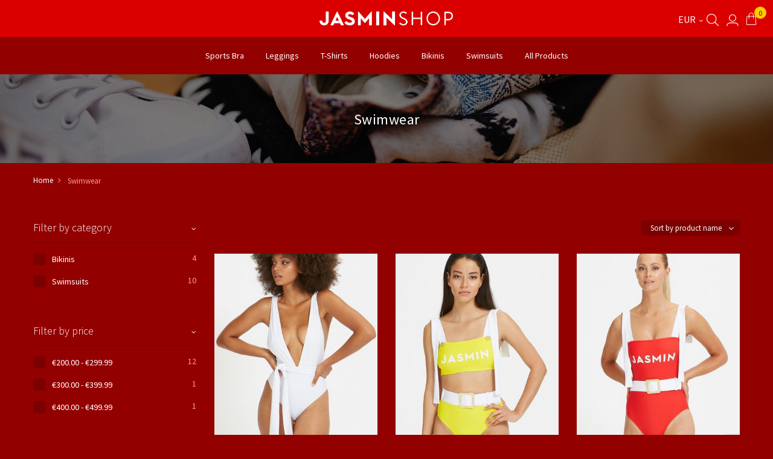

--- FILE ---
content_type: text/html; charset=UTF-8
request_url: https://jasminshop.com/swim-wear.html
body_size: 19583
content:

<!doctype html>
<html class="use-header4" lang="en">
    <head >
        <script>
	var BASE_URL = WEB_URL = 'https://jasminshop.com/';
	var RTL = false;
    var require = {
        "baseUrl": "https://jasminshop.com/static/version1749219422/frontend/Sciencesoft/jasmin/en_US"
    };
        var CATALOG_CHECK = 1;
        </script>
        <meta charset="utf-8"/>
<meta name="title" content="Swimwear"/>
<meta name="robots" content="INDEX,FOLLOW"/>
<meta name="viewport" content="width=device-width, initial-scale=1, maximum-scale=1.0, user-scalable=no"/>
<meta name="msapplication-TileColor" content="#930000"/>
<meta name="msapplication-TileImage" content="https://jasminshop.com/static/version1749219422/frontend/Sciencesoft/jasmin/en_US/Magento_Theme/icons/ms-icon-144x144.png"/>
<meta name="theme-color" content="#930000"/>
<title>Swimwear</title>
<link  rel="stylesheet" type="text/css"  media="all" href="https://jasminshop.com/static/version1749219422/_cache/merged/f5e56673da94acdc750c2f6937736a85.min.css" />
<link  rel="stylesheet" type="text/css"  media="all" href="https://jasminshop.com/static/version1749219422/frontend/Sciencesoft/jasmin/en_US/MGS_Brand/css/mgs_brand.min.css" />
<link  rel="icon" type="image/x-icon" href="https://jasminshop.com/static/version1749219422/frontend/Sciencesoft/jasmin/en_US/Magento_Theme/favicon.ico" />
<link  rel="shortcut icon" type="image/x-icon" href="https://jasminshop.com/static/version1749219422/frontend/Sciencesoft/jasmin/en_US/Magento_Theme/favicon.ico" />
<script  type="text/javascript"  src="https://jasminshop.com/static/version1749219422/_cache/merged/813457f82c60ef041fcd09bb336a0fe1.min.js"></script>
<link  rel="apple-touch-icon" sizes="57x57" href="https://jasminshop.com/static/version1749219422/frontend/Sciencesoft/jasmin/en_US/Magento_Theme/icons/apple-icon-57x57.png" />
<link  rel="apple-touch-icon" sizes="60x60" href="https://jasminshop.com/static/version1749219422/frontend/Sciencesoft/jasmin/en_US/Magento_Theme/icons/apple-icon-60x60.png" />
<link  rel="apple-touch-icon" sizes="72x72" href="https://jasminshop.com/static/version1749219422/frontend/Sciencesoft/jasmin/en_US/Magento_Theme/icons/apple-icon-72x72.png" />
<link  rel="apple-touch-icon" sizes="76x76" href="https://jasminshop.com/static/version1749219422/frontend/Sciencesoft/jasmin/en_US/Magento_Theme/icons/apple-icon-76x76.png" />
<link  rel="apple-touch-icon" sizes="114x114" href="https://jasminshop.com/static/version1749219422/frontend/Sciencesoft/jasmin/en_US/Magento_Theme/icons/apple-icon-114x114.png" />
<link  rel="apple-touch-icon" sizes="120x120" href="https://jasminshop.com/static/version1749219422/frontend/Sciencesoft/jasmin/en_US/Magento_Theme/icons/apple-icon-120x120.png" />
<link  rel="apple-touch-icon" sizes="144x144" href="https://jasminshop.com/static/version1749219422/frontend/Sciencesoft/jasmin/en_US/Magento_Theme/icons/apple-icon-144x144.png" />
<link  rel="apple-touch-icon" sizes="152x152" href="https://jasminshop.com/static/version1749219422/frontend/Sciencesoft/jasmin/en_US/Magento_Theme/icons/apple-icon-152x152.png" />
<link  rel="apple-touch-icon" sizes="180x180" href="https://jasminshop.com/static/version1749219422/frontend/Sciencesoft/jasmin/en_US/Magento_Theme/icons/apple-icon-180x180.png" />
<link  rel="icon" type="image/png" sizes="192x192" href="https://jasminshop.com/static/version1749219422/frontend/Sciencesoft/jasmin/en_US/Magento_Theme/icons/android-icon-192x192.png" />
<link  rel="icon" type="image/png" sizes="32x32" href="https://jasminshop.com/static/version1749219422/frontend/Sciencesoft/jasmin/en_US/Magento_Theme/icons/favicon-32x32.png" />
<link  rel="icon" type="image/png" sizes="96x96" href="https://jasminshop.com/static/version1749219422/frontend/Sciencesoft/jasmin/en_US/Magento_Theme/icons/favicon-96x96.png" />
<link  rel="icon" type="image/png" sizes="16x16" href="https://jasminshop.com/static/version1749219422/frontend/Sciencesoft/jasmin/en_US/Magento_Theme/icons/favicon-16x16.png" />
        
    <!-- BEGIN GOOGLE ANALYTICS 4 CODE -->
    <script type="text/x-magento-init">
    {
        "*": {
            "Magento_GoogleGtag/js/google-analytics": {"isCookieRestrictionModeEnabled":false,"currentWebsite":1,"cookieName":"user_allowed_save_cookie","pageTrackingData":{"optPageUrl":"","measurementId":"G-WBSXR06G3K"},"ordersTrackingData":[],"googleAnalyticsAvailable":true}        }
    }
    </script>
    <!-- END GOOGLE ANALYTICS 4 CODE -->
    <script type="text/x-magento-init">
        {
            "*": {
                "Magento_PageCache/js/form-key-provider": {
                    "isPaginationCacheEnabled":
                        0                }
            }
        }
    </script>
							<link rel="stylesheet" type="text/css"  media="all" href="https://jasminshop.com/media/mgs/css/1/custom_config.css" /> 
					    </head>
    <body data-container="body" data-mage-init='{"loaderAjax": {}, "loader": { "icon": "https://jasminshop.com/static/version1749219422/frontend/Sciencesoft/jasmin/en_US/images/loader-2.gif"}}' id="html-body" class="page-with-filter page-products categorypath-swim-wear category-swim-wear catalog-category-view page-layout-2columns-left wide">
							
							<script type="text/x-magento-init">
    {
        "*": {
            "Magento_PageBuilder/js/widget-initializer": {
                "config": {"[data-content-type=\"slider\"][data-appearance=\"default\"]":{"Magento_PageBuilder\/js\/content-type\/slider\/appearance\/default\/widget":false},"[data-content-type=\"map\"]":{"Magento_PageBuilder\/js\/content-type\/map\/appearance\/default\/widget":false},"[data-content-type=\"row\"]":{"Magento_PageBuilder\/js\/content-type\/row\/appearance\/default\/widget":false},"[data-content-type=\"tabs\"]":{"Magento_PageBuilder\/js\/content-type\/tabs\/appearance\/default\/widget":false},"[data-content-type=\"slide\"]":{"Magento_PageBuilder\/js\/content-type\/slide\/appearance\/default\/widget":{"buttonSelector":".pagebuilder-slide-button","showOverlay":"hover","dataRole":"slide"}},"[data-content-type=\"banner\"]":{"Magento_PageBuilder\/js\/content-type\/banner\/appearance\/default\/widget":{"buttonSelector":".pagebuilder-banner-button","showOverlay":"hover","dataRole":"banner"}},"[data-content-type=\"buttons\"]":{"Magento_PageBuilder\/js\/content-type\/buttons\/appearance\/inline\/widget":false},"[data-content-type=\"products\"][data-appearance=\"carousel\"]":{"Magento_PageBuilder\/js\/content-type\/products\/appearance\/carousel\/widget":false}},
                "breakpoints": {"desktop":{"label":"Desktop","stage":true,"default":true,"class":"desktop-switcher","icon":"Magento_PageBuilder::css\/images\/switcher\/switcher-desktop.svg","conditions":{"min-width":"1024px"},"options":{"products":{"default":{"slidesToShow":"5"}}}},"tablet":{"conditions":{"max-width":"1024px","min-width":"768px"},"options":{"products":{"default":{"slidesToShow":"4"},"continuous":{"slidesToShow":"3"}}}},"mobile":{"label":"Mobile","stage":true,"class":"mobile-switcher","icon":"Magento_PageBuilder::css\/images\/switcher\/switcher-mobile.svg","media":"only screen and (max-width: 768px)","conditions":{"max-width":"768px","min-width":"640px"},"options":{"products":{"default":{"slidesToShow":"3"}}}},"mobile-small":{"conditions":{"max-width":"640px"},"options":{"products":{"default":{"slidesToShow":"2"},"continuous":{"slidesToShow":"1"}}}}}            }
        }
    }
</script>

<div class="cookie-status-message" id="cookie-status">
    The store will not work correctly when cookies are disabled.</div>
<script type="text&#x2F;javascript">document.querySelector("#cookie-status").style.display = "none";</script>
<script type="text/x-magento-init">
    {
        "*": {
            "cookieStatus": {}
        }
    }
</script>

<script type="text/x-magento-init">
    {
        "*": {
            "mage/cookies": {
                "expires": null,
                "path": "\u002F",
                "domain": ".jasminshop.com",
                "secure": true,
                "lifetime": "3600"
            }
        }
    }
</script>
    <noscript>
        <div class="message global noscript">
            <div class="content">
                <p>
                    <strong>JavaScript seems to be disabled in your browser.</strong>
                    <span>For the best experience on our site, be sure to turn on Javascript in your browser.</span>
                </p>
            </div>
        </div>
    </noscript>

<script>
    window.cookiesConfig = window.cookiesConfig || {};
    window.cookiesConfig.secure = true;
</script><script>    require.config({
        map: {
            '*': {
                wysiwygAdapter: 'mage/adminhtml/wysiwyg/tiny_mce/tinymceAdapter'
            }
        }
    });</script><script>    require.config({
        paths: {
            googleMaps: 'https\u003A\u002F\u002Fmaps.googleapis.com\u002Fmaps\u002Fapi\u002Fjs\u003Fv\u003D3.53\u0026key\u003D'
        },
        config: {
            'Magento_PageBuilder/js/utils/map': {
                style: '',
            },
            'Magento_PageBuilder/js/content-type/map/preview': {
                apiKey: '',
                apiKeyErrorMessage: 'You\u0020must\u0020provide\u0020a\u0020valid\u0020\u003Ca\u0020href\u003D\u0027https\u003A\u002F\u002Fjasminshop.com\u002Fadminhtml\u002Fsystem_config\u002Fedit\u002Fsection\u002Fcms\u002F\u0023cms_pagebuilder\u0027\u0020target\u003D\u0027_blank\u0027\u003EGoogle\u0020Maps\u0020API\u0020key\u003C\u002Fa\u003E\u0020to\u0020use\u0020a\u0020map.'
            },
            'Magento_PageBuilder/js/form/element/map': {
                apiKey: '',
                apiKeyErrorMessage: 'You\u0020must\u0020provide\u0020a\u0020valid\u0020\u003Ca\u0020href\u003D\u0027https\u003A\u002F\u002Fjasminshop.com\u002Fadminhtml\u002Fsystem_config\u002Fedit\u002Fsection\u002Fcms\u002F\u0023cms_pagebuilder\u0027\u0020target\u003D\u0027_blank\u0027\u003EGoogle\u0020Maps\u0020API\u0020key\u003C\u002Fa\u003E\u0020to\u0020use\u0020a\u0020map.'
            },
        }
    });</script><script>
    require.config({
        shim: {
            'Magento_PageBuilder/js/utils/map': {
                deps: ['googleMaps']
            }
        }
    });</script><script type="text/javascript">
    var QUICKVIEW_BASE_URL = 'https://jasminshop.com/';
</script>
<main><div class="page-wrapper  lazy-loading-img" data-ratioimage="ratio-4"><div id="placeholder-header"></div><header class="header header4">





                    

    
    


            
    <div class="top-header-content">
        <div class="container-fluid">
            <div class="row">
                <div class="col-md-4 col-sm-6 col-xs-12">
                    <!-- Static block: header_1_top_left_link -->
                                            <div class="top-custom-link">
                            <ul>
<li><a href="tel:+0123456789 "><span class="icon pe-7s-call">&nbsp;</span>+01 23456789</a></li>
<li><a href="/cdn-cgi/l/email-protection#f7949b968292b793989a969e99d994989a"><span class="icon pe-7s-mail">&nbsp;</span><span class="__cf_email__" data-cfemail="23404f42564663474c4e424a4d0d404c4e">[email&#160;protected]</span></a></li>
</ul>                        </div>
                                    </div>
                <div class="col-md-4 col-sm-6 col-xs-12">
                    <!-- Static block: header_1_top_middle_block -->
                                            <div class="top-middle-header">
                            <div>Summer sale discount off <span style="color: #ec0101;">50%</span>! <a href="#">Shop Now</a></div>                        </div>
                                    </div>
                <div class="col-md-4 hidden-sm hidden-xs col-sm-12 col-xs-12">
                                    </div>
            </div>
        </div>
    </div>
    <div class="middle-header-content">
        <div class="container-fluid">
            <div class="row">
                <div class="col-md-4 col-sm-4 mobile-item-col">
                    <button class="action nav-toggle hidden-lg"><img src="https://jasminshop.com/static/version1749219422/frontend/Sciencesoft/jasmin/en_US/images/hamburger-black.svg" alt="Toggle Menu"></button>

                    <div class="visible-lg">
                        <ul class="social-link" style="display:none;">
<li><a title="Contacts" href="/contact">Contacts</a></li>
</ul>                    </div>
                </div>

                <div class="col-md-4 col-sm-4 logo-header mobile-item-col">    <a class="logo" href="https://jasminshop.com/" title="JASMINSHOP">
        <img src="https://jasminshop.com/static/version1749219422/frontend/Sciencesoft/jasmin/en_US/images/logo.png"
             alt="JASMINSHOP"
             width="221"             height="22"        />
    </a>
</div>

                <div class="col-md-4 col-sm-4 col-xs-auto mobile-item-col">
                    <div class="table-icon-menu pull-right">
	                    <span class="visible-lg-block">
	                        
<div class="dropdown dropdown-switcher currency switcher-currency" id="switcher-currency">
								<button class="switcher-toggle dropdown-toggle" type="button" data-toggle="dropdown">EUR <i class="fa fa-angle-down" aria-hidden="true"></i></button>
							<ul class="dropdown-menu">
														<li class="currency-USD switcher-option">
					<a href="#" data-post='{"action":"https:\/\/jasminshop.com\/directory\/currency\/switch\/","data":{"currency":"USD","uenc":"aHR0cHM6Ly9qYXNtaW5zaG9wLmNvbS9zd2ltLXdlYXIuaHRtbA~~"}}'>USD - US Dollar</a>
				</li>
						</ul>
</div>
	                    </span>

                        




<div class="search-form ">
	<div class="form-search header-search">
        <div class="search-form-wrapper">
            <button class="search-close" onclick="showHideFormSearch()"><i class="pe-7s-close"></i></button>
            <form class="form minisearch" id="search_mini_form" action="https://jasminshop.com/catalogsearch/result/" method="get">
                <input id="search"
                       data-mage-init='{"quickSearch":{
					"formSelector":"#search_mini_form",
					"url":"https://jasminshop.com/search/ajax/suggest/",
					"destinationSelector":"#search_autocomplete"}
			   }'
                       type="text"
                       name="q"
                       value=""
                       class="input-text form-control"
                       maxlength="128"
                       placeholder="Find something amazing..."
                       role="combobox"
                       aria-expanded="true"
                       aria-haspopup="false"
                       aria-autocomplete="both"
                       autocomplete="off"/>

                <button type="submit" title="Search" class="button">
                    <i class="pe-7s-search"></i>
                </button>
                <div id="search_autocomplete" class="search-autocomplete" style="display: none;"></div>
            </form>
            <div class="mgs-instant-search-dropdown" data-bind="scope: 'instant_search_form'">
	<!-- ko template: getTemplate() --><!-- /ko -->
</div>
<script data-cfasync="false" src="/cdn-cgi/scripts/5c5dd728/cloudflare-static/email-decode.min.js"></script><script type="text/x-magento-init">
{
    "*": {
        "Magento_Ui/js/core/app": {"components":{"autocompleteDataProvider":{"component":"MGS_InstantSearch\/js\/action\/dataProvider","config":{"url":"https:\/\/jasminshop.com\/instantsearch\/ajax\/result\/"}},"instant_search_form":{"component":"MGS_InstantSearch\/js\/autocomplete","displayArea":"instant_search_form","children":{"steps":{"component":"uiComponent","displayArea":"steps","children":{"product":{"component":"MGS_InstantSearch\/js\/view\/product","sortOrder":0},"category":{"component":"MGS_InstantSearch\/js\/view\/category","sortOrder":0},"page":{"component":"MGS_InstantSearch\/js\/view\/cms\/page","sortOrder":0},"blog":{"component":"MGS_InstantSearch\/js\/view\/blog","sortOrder":0}}}},"config":{"textNoResult":"No Result"}},"autocompleteBindEvents":{"component":"MGS_InstantSearch\/js\/action\/bindEvents","config":{"searchFormSelector":"#search_mini_form","searchButtonSelector":"button.search","inputSelector":"#search, .minisearch input[type=\u0022text\u0022]","searchDelay":"500","url":"https:\/\/jasminshop.com\/instantsearch\/result\/"}}}}    }
}
</script>
<script>
    window.instantSearch = {"result":{"product":{"data":[],"size":0,"url":""},"category":{"data":[],"size":0,"url":""},"page":{"data":[],"size":0,"url":""},"blog":{"data":[],"size":0,"url":""}}};
</script>        </div>
	</div>
	<div class="actions-search">
		<button class="action-search" onclick="showHideFormSearch()">
            <img src="https://jasminshop.com/static/version1749219422/frontend/Sciencesoft/jasmin/en_US/images/nav_search.svg" alt="Search">
        </button>
	</div>
</div>

<script type="text/javascript">
	function showHideFormSearch(){
		require([
		'jquery'
		], function(jQuery){
			(function($) {
				if($('.search-form').hasClass('not-full')){
					$('html').toggleClass('search-not-full');
				}
				$('html').toggleClass('search-open');
				setTimeout(focusSearchField, 500);
			})(jQuery);
		});
	}

	function focusSearchField(){
		require([
		'jquery'
		], function(jQuery){
			(function($) {
				$('#search_mini_form input#search').focus();
			})(jQuery);
		});
	}
</script>

                        <div class="dropdown dropdown-toplinks"><button class="dropdown-toggle" type="button" data-toggle="dropdown"><img src="https://jasminshop.com/static/version1749219422/frontend/Sciencesoft/jasmin/en_US/images/nav_account.svg" alt="<?php echo __('Account') ?>"> <span class="label">Account</span></button><div class="dropdown-menu"><ul class="links"><li class="item link compare" data-bind="scope: 'compareProducts'" data-role="compare-products-link">
    <a class="action compare no-display" title="Compare&#x20;Products"
       data-bind="attr: {'href': compareProducts().listUrl}, css: {'no-display': !compareProducts().count}"
    >
        Compare Products        <span class="counter qty" data-bind="text: compareProducts().countCaption"></span>
    </a>
</li>
<script type="text/x-magento-init">
{"[data-role=compare-products-link]": {"Magento_Ui/js/core/app": {"components":{"compareProducts":{"component":"Magento_Catalog\/js\/view\/compare-products"}}}}}
</script>
<li><a href="https://jasminshop.com/customer/account/" id="idhMFP268k" >My Account</a></li><li><a href="https://jasminshop.com/customer/account/create/" id="idf63L5vv7" >Create an Account</a></li><li class="link authorization-link" data-label="or">
    <a href="https://jasminshop.com/customer/account/login/referer/aHR0cHM6Ly9qYXNtaW5zaG9wLmNvbS9zd2ltLXdlYXIuaHRtbA~~/"        >Sign In</a>
</li>
</ul></div></div>
                        
                        
<div data-block="minicart" class="minicart-wrapper minicart-wrapper--dropdown">
    <a class="action showcart" href="https://jasminshop.com/checkout/cart/"
       data-bind="scope: 'minicart_content'">
        <img src="https://jasminshop.com/static/version1749219422/frontend/Sciencesoft/jasmin/en_US/images/nav_cart.svg" alt="Cart">
        <span class="counter qty empty"
              data-bind="css: { empty: !!getCartParam('summary_count') == false }, blockLoader: isLoading">
            <span class="counter-number"><!-- ko text: getCartParam('summary_count') --><!-- /ko --></span>
            <span class="counter-label">
            <!-- ko if: getCartParam('summary_count') -->
                <!-- ko text: getCartParam('summary_count') --><!-- /ko -->
                <!-- ko i18n: 'items' --><!-- /ko -->
            <!-- /ko -->
            </span>
        </span>
		<span class="label">My Cart </span>
    </a>
                            <script>
        window.checkout = {"shoppingCartUrl":"https:\/\/jasminshop.com\/checkout\/cart\/","checkoutUrl":"https:\/\/jasminshop.com\/checkout\/","updateItemQtyUrl":"https:\/\/jasminshop.com\/checkout\/sidebar\/updateItemQty\/","removeItemUrl":"https:\/\/jasminshop.com\/checkout\/sidebar\/removeItem\/","imageTemplate":"Magento_Catalog\/product\/image_with_borders","baseUrl":"https:\/\/jasminshop.com\/","minicartMaxItemsVisible":5,"websiteId":"1","maxItemsToDisplay":10,"storeId":"1","storeGroupId":"1","saml":{"enabled":false,"forced":false,"linktext":"Login via Identity Provider"},"captcha":{"user_login":{"isCaseSensitive":false,"imageHeight":50,"imageSrc":"","refreshUrl":"https:\/\/jasminshop.com\/captcha\/refresh\/","isRequired":false,"timestamp":1768587657}}};
    </script>
    <script type="text/x-magento-init">
    {
        "[data-block='minicart']": {
            "Magento_Ui/js/core/app": {"components":{"minicart_content":{"children":{"subtotal.container":{"children":{"subtotal":{"children":{"subtotal.totals":{"config":{"display_cart_subtotal_incl_tax":1,"display_cart_subtotal_excl_tax":0,"template":"Magento_Tax\/checkout\/minicart\/subtotal\/totals"},"children":{"subtotal.totals.msrp":{"component":"Magento_Msrp\/js\/view\/checkout\/minicart\/subtotal\/totals","config":{"displayArea":"minicart-subtotal-hidden","template":"Magento_Msrp\/checkout\/minicart\/subtotal\/totals"}}},"component":"Magento_Tax\/js\/view\/checkout\/minicart\/subtotal\/totals"}},"component":"uiComponent","config":{"template":"Magento_Checkout\/minicart\/subtotal"}}},"component":"uiComponent","config":{"displayArea":"subtotalContainer"}},"item.renderer":{"component":"Magento_Checkout\/js\/view\/cart-item-renderer","config":{"displayArea":"defaultRenderer","template":"Magento_Checkout\/minicart\/item\/default"},"children":{"item.image":{"component":"Magento_Catalog\/js\/view\/image","config":{"template":"Magento_Catalog\/product\/image","displayArea":"itemImage"}},"checkout.cart.item.price.sidebar":{"component":"uiComponent","config":{"template":"Magento_Checkout\/minicart\/item\/price","displayArea":"priceSidebar"}}}},"extra_info":{"component":"uiComponent","config":{"displayArea":"extraInfo"}},"promotion":{"component":"uiComponent","config":{"displayArea":"promotion"},"children":{"applepay":{"component":"CheckoutCom_Magento2\/js\/view\/minicart\/applepaybutton","config":{"template":"CheckoutCom_Magento2\/checkout\/minicart\/applepaybutton"}},"paypal":{"component":"CheckoutCom_Magento2\/js\/view\/payment\/method-renderer\/checkoutcom_paypal_express","config":{"template":"CheckoutCom_Magento2\/payment\/checkoutcom_paypal_express","context":"express_minicart"}}}}},"config":{"itemRenderer":{"default":"defaultRenderer","simple":"defaultRenderer","virtual":"defaultRenderer"},"template":"Magento_Checkout\/minicart\/content"},"component":"Magento_Checkout\/js\/view\/minicart"}},"types":[]}        },
        "*": {
            "Magento_Ui/js/block-loader": "https://jasminshop.com/static/version1749219422/frontend/Sciencesoft/jasmin/en_US/images/loader-1.gif"
        }
    }
    </script>
</div>


                    </div>
                </div>
            </div>
        </div>
    </div>
    <div class="bottom-header-content">
        <div class="megamenu-content">
            <ul class="nav nav-tabs"><li class="active"><a data-toggle="tab" href="#main-Menucontent">Menu</a></li><li><a data-toggle="tab" href="#main-Accountcontent">Account</a></li><li><a data-toggle="tab" href="#main-Settingcontent">Setting</a></li></ul><div class="tab-content"><div id="main-Menucontent" class="tab-pane active">
      

					<nav class="navigation" role="navigation">
		<ul id="mainMenu" class="nav nav-main nav-main-menu">
						
															<li class="  category-menu level0">
							<a href="https://jasminshop.com/active-wear/sports-bra.html" class="level0"><span data-hover="Sports Bra">Sports Bra</span></a>						</li>
											<li class="  category-menu level0">
							<a href="https://jasminshop.com/active-wear/leggings.html" class="level0"><span data-hover="Leggings">Leggings</span></a>						</li>
											<li class="  category-menu level0">
							<a href="https://jasminshop.com/active-wear/t-shirts.html" class="level0"><span data-hover="T-Shirts">T-Shirts</span></a>						</li>
											<li class="  category-menu level0">
							<a href="https://jasminshop.com/active-wear/hoodies.html" class="level0"><span data-hover="Hoodies">Hoodies</span></a>						</li>
											<li class="  category-menu level0">
							<a href="https://jasminshop.com/swim-wear/bikinis.html" class="level0"><span data-hover="Bikinis">Bikinis</span></a>						</li>
											<li class="  category-menu level0">
							<a href="https://jasminshop.com/swim-wear/swimsuits.html" class="level0"><span data-hover="Swimsuits">Swimsuits</span></a>						</li>
											<li class="  static-menu level0">
							<a href="https://jasminshop.com/shop.html" class="level0"><span>All Products</span></a>						</li>
														</ul>
	</nav>
</div><div id="main-Accountcontent" class="tab-pane"><div class="top-links"><ul class="links"><li class="item link compare" data-bind="scope: 'compareProducts'" data-role="compare-products-link">
    <a class="action compare no-display" title="Compare&#x20;Products"
       data-bind="attr: {'href': compareProducts().listUrl}, css: {'no-display': !compareProducts().count}"
    >
        Compare Products        <span class="counter qty" data-bind="text: compareProducts().countCaption"></span>
    </a>
</li>
<script type="text/x-magento-init">
{"[data-role=compare-products-link]": {"Magento_Ui/js/core/app": {"components":{"compareProducts":{"component":"Magento_Catalog\/js\/view\/compare-products"}}}}}
</script>
<li><a href="https://jasminshop.com/customer/account/" id="idhMFP268k" >My Account</a></li><li><a href="https://jasminshop.com/customer/account/create/" id="idf63L5vv7" >Create an Account</a></li><li class="link authorization-link" data-label="or">
    <a href="https://jasminshop.com/customer/account/login/referer/aHR0cHM6Ly9qYXNtaW5zaG9wLmNvbS9zd2ltLXdlYXIuaHRtbA~~/"        >Sign In</a>
</li>
</ul></div></div><div id="main-Settingcontent" class="tab-pane">
<div class="dropdown dropdown-switcher currency switcher-currency" id="switcher-currency-nav">
								<button class="switcher-toggle dropdown-toggle" type="button" data-toggle="dropdown">EUR <i class="fa fa-angle-down" aria-hidden="true"></i></button>
							<ul class="dropdown-menu">
														<li class="currency-USD switcher-option">
					<a href="#" data-post='{"action":"https:\/\/jasminshop.com\/directory\/currency\/switch\/","data":{"currency":"USD","uenc":"aHR0cHM6Ly9qYXNtaW5zaG9wLmNvbS9zd2ltLXdlYXIuaHRtbA~~"}}'>USD - US Dollar</a>
				</li>
						</ul>
</div>
</div></div>        </div>
    </div>



<button class="action close-nav-button"><span class="pe-7s-close" aria-hidden="true"></span></button>
</header>
<div class="page-title-wrapper" >
	<div class="container">
					<span class="page-header h1"
				 id="page-title-heading" 									aria-labelledby="page-title-heading toolbar-amount"
				>
				<span class="base" data-ui-id="page-title-wrapper" >Swimwear</span>			</span>
					</div>
</div>
<div class="breadcrumbs">
	<div class="container">
		<ul class="items">
							<li class="item home">
									<a href="https://jasminshop.com/" title="Go to Home Page">
						Home					</a>
								</li>
							<li class="item category13">
									<strong>Swimwear</strong>
								</li>
					</ul>
			</div>
</div>
<section id="maincontent" class="page-main container"><a id="contentarea" tabindex="-1"></a>
<div class="page messages"><div data-placeholder="messages"></div><div data-bind="scope: 'messages'">
    <div data-bind="foreach: { data: cookieMessages, as: 'message' }" class="messages">
        <div data-bind="attr: {
            class: 'message-' + message.type + ' ' + message.type + ' message',
            'data-ui-id': 'message-' + message.type
        }">
            <div data-bind="html: message.text"></div>
        </div>
    </div>
    <div data-bind="foreach: { data: messages().messages, as: 'message' }" class="messages">
        <div data-bind="attr: {
            class: 'message-' + message.type + ' ' + message.type + ' message',
            'data-ui-id': 'message-' + message.type
        }">
            <div data-bind="html: message.text"></div>
        </div>
    </div>
</div>
<script type="text/x-magento-init">
    {
        "*": {
            "Magento_Ui/js/core/app": {
                "components": {
                        "messages": {
                            "component": "Magento_Theme/js/view/messages"
                        }
                    }
                }
            }
    }
</script>
</div><div class="row"><div class="column main col-lg-9 col-md-9 col-sm-12 col-xs-12 pull-right"><input name="form_key" type="hidden" value="OzRFSyjsEAk2STXE" /><div id="authenticationPopup" data-bind="scope:'authenticationPopup', style: {display: 'none'}">
        <script>window.authenticationPopup = {"autocomplete":"off","customerRegisterUrl":"https:\/\/jasminshop.com\/customer\/account\/create\/","customerForgotPasswordUrl":"https:\/\/jasminshop.com\/customer\/account\/forgotpassword\/","baseUrl":"https:\/\/jasminshop.com\/","customerLoginUrl":"https:\/\/jasminshop.com\/customer\/ajax\/login\/"}</script>    <!-- ko template: getTemplate() --><!-- /ko -->
        <script type="text/x-magento-init">
        {
            "#authenticationPopup": {
                "Magento_Ui/js/core/app": {"components":{"authenticationPopup":{"component":"Magento_Customer\/js\/view\/authentication-popup","children":{"messages":{"component":"Magento_Ui\/js\/view\/messages","displayArea":"messages"},"captcha":{"component":"Magento_Captcha\/js\/view\/checkout\/loginCaptcha","displayArea":"additional-login-form-fields","formId":"user_login","configSource":"checkout"},"social-buttons":{"component":"Mageplaza_SocialLogin\/js\/view\/social-buttons","displayArea":"before"},"saml_sso":{"component":"Pitbulk_SAML2\/js\/view\/checkout\/samlLoginLink","displayArea":"before","formId":"user_login","configSource":"checkout"}}}}}            },
            "*": {
                "Magento_Ui/js/block-loader": "https\u003A\u002F\u002Fjasminshop.com\u002Fstatic\u002Fversion1749219422\u002Ffrontend\u002FSciencesoft\u002Fjasmin\u002Fen_US\u002Fimages\u002Floader\u002D1.gif"
                            }
        }
    </script>
</div>
<script type="text/x-magento-init">
    {
        "*": {
            "Magento_Customer/js/section-config": {
                "sections": {"stores\/store\/switch":["*"],"stores\/store\/switchrequest":["*"],"directory\/currency\/switch":["*"],"*":["messages"],"customer\/account\/logout":["*","recently_viewed_product","recently_compared_product","persistent"],"customer\/account\/loginpost":["*"],"customer\/account\/createpost":["*"],"customer\/account\/editpost":["*"],"customer\/ajax\/login":["checkout-data","cart","captcha"],"catalog\/product_compare\/add":["compare-products"],"catalog\/product_compare\/remove":["compare-products"],"catalog\/product_compare\/clear":["compare-products"],"sales\/guest\/reorder":["cart"],"sales\/order\/reorder":["cart"],"checkout\/cart\/add":["cart","directory-data"],"checkout\/cart\/delete":["cart"],"checkout\/cart\/updatepost":["cart"],"checkout\/cart\/updateitemoptions":["cart"],"checkout\/cart\/couponpost":["cart"],"checkout\/cart\/estimatepost":["cart"],"checkout\/cart\/estimateupdatepost":["cart"],"checkout\/onepage\/saveorder":["cart","checkout-data","last-ordered-items"],"checkout\/sidebar\/removeitem":["cart"],"checkout\/sidebar\/updateitemqty":["cart"],"rest\/*\/v1\/carts\/*\/payment-information":["cart","last-ordered-items","captcha","instant-purchase"],"rest\/*\/v1\/guest-carts\/*\/payment-information":["cart","captcha"],"rest\/*\/v1\/guest-carts\/*\/selected-payment-method":["cart","checkout-data"],"rest\/*\/v1\/carts\/*\/selected-payment-method":["cart","checkout-data","instant-purchase"],"customer\/address\/*":["instant-purchase"],"customer\/account\/*":["instant-purchase"],"vault\/cards\/deleteaction":["instant-purchase"],"multishipping\/checkout\/overviewpost":["cart"],"paypal\/express\/placeorder":["cart","checkout-data"],"paypal\/payflowexpress\/placeorder":["cart","checkout-data"],"paypal\/express\/onauthorization":["cart","checkout-data"],"persistent\/index\/unsetcookie":["persistent"],"review\/product\/post":["review"],"paymentservicespaypal\/smartbuttons\/placeorder":["cart","checkout-data"],"paymentservicespaypal\/smartbuttons\/cancel":["cart","checkout-data"],"wishlist\/index\/add":["wishlist"],"wishlist\/index\/remove":["wishlist"],"wishlist\/index\/updateitemoptions":["wishlist"],"wishlist\/index\/update":["wishlist"],"wishlist\/index\/cart":["wishlist","cart"],"wishlist\/index\/fromcart":["wishlist","cart"],"wishlist\/index\/allcart":["wishlist","cart"],"wishlist\/shared\/allcart":["wishlist","cart"],"wishlist\/shared\/cart":["cart"],"checkout_com\/payment\/placeorder":["cart"],"ajaxcart\/index\/updatecart":["cart"],"mgs_quickview\/index\/updatecart":["cart"],"sociallogin\/popup\/create":["checkout-data","cart"],"braintree\/paypal\/placeorder":["cart","checkout-data"],"braintree\/googlepay\/placeorder":["cart","checkout-data"],"sso\/saml2\/login":["*"],"sso\/saml2\/acs":["*"]},
                "clientSideSections": ["checkout-data","cart-data"],
                "baseUrls": ["https:\/\/jasminshop.com\/"],
                "sectionNames": ["messages","customer","compare-products","last-ordered-items","cart","directory-data","captcha","instant-purchase","loggedAsCustomer","persistent","review","payments","wishlist","recently_viewed_product","recently_compared_product","product_data_storage","paypal-billing-agreement"]            }
        }
    }
</script>
<script type="text/x-magento-init">
    {
        "*": {
            "Magento_Customer/js/customer-data": {
                "sectionLoadUrl": "https\u003A\u002F\u002Fjasminshop.com\u002Fcustomer\u002Fsection\u002Fload\u002F",
                "expirableSectionLifetime": 60,
                "expirableSectionNames": ["cart","persistent"],
                "cookieLifeTime": "3600",
                "cookieDomain": "",
                "updateSessionUrl": "https\u003A\u002F\u002Fjasminshop.com\u002Fcustomer\u002Faccount\u002FupdateSession\u002F",
                "isLoggedIn": ""
            }
        }
    }
</script>
<script type="text/x-magento-init">
    {
        "*": {
            "Magento_Customer/js/invalidation-processor": {
                "invalidationRules": {
                    "website-rule": {
                        "Magento_Customer/js/invalidation-rules/website-rule": {
                            "scopeConfig": {
                                "websiteId": "1"
                            }
                        }
                    }
                }
            }
        }
    }
</script>
<script type="text/x-magento-init">
    {
        "body": {
            "pageCache": {"url":"https:\/\/jasminshop.com\/page_cache\/block\/render\/id\/13\/","handles":["default","catalog_category_view","catalog_category_view_type_layered","catalog_category_view_id_13","instant_search"],"originalRequest":{"route":"catalog","controller":"category","action":"view","uri":"\/swim-wear.html"},"versionCookieName":"private_content_version"}        }
    }
</script>
                	<div class="category-product-actions">
						    		<div class="filter-toggle">
			<a href="javascript:void(0)" class="title">
				<span class="icon pe-7s-edit"></span>
			</a>
		</div>
		<script type="text/x-magento-init">
    {
        "body": {
            "addToWishlist": {"productType":["simple","virtual","downloadable","bundle","grouped","configurable"]}        }
    }
</script>
<script type="text/x-magento-init">
    {
        "[data-role=tocart-form], .form.map.checkout": {
            "Magento_Catalog/product/view/validation": {
                "radioCheckboxClosest": ".nested"
            }
        }
    }
</script>
<script type="text/x-magento-init">
    {
        ".product-item-actions button.action.tocart": {
            "widgetAddToCart": {
                "formKey": "OzRFSyjsEAk2STXE"            }
        }
    }
</script>
<script>
    require([
        'jquery',
        'mage/mage'
    ], function($, widgetAddToCart) {
        $(document).ajaxComplete(function(event, xhr) {
            if (xhr.responseText) {
                try {
                    eval("var json = " + xhr.responseText + " || {}");
                } catch (e) {
                    return;
                }
            }
        });
    });
</script><script>
	var ajaxCartConfig = {"updateCartUrl":"https:\/\/jasminshop.com\/ajaxcart\/index\/updatecart\/","redirectCartUrl":"https:\/\/jasminshop.com\/checkout\/cart\/","animationType":true};
    require([
        'jquery',
        'MGS_AjaxCart/js/config'
    ], function($, mgsConfig) {
        mgsConfig.setOptions(ajaxCartConfig);
    });
</script>
		        <div class="toolbar toolbar-products" data-mage-init='{"productListToolbarForm":{"mode":"product_list_mode","direction":"product_list_dir","order":"product_list_order","limit":"product_list_limit","modeDefault":"grid","directionDefault":"asc","orderDefault":"name","limitDefault":12,"url":"https:\/\/jasminshop.com\/swim-wear.html","formKey":"OzRFSyjsEAk2STXE","post":false}}'>
                                    <div class="modes">
        									<strong title="Grid"
					class="modes-mode active mode-grid"
					data-value="grid">
					<span>Grid</span>
				</strong>
			        							<a class="modes-mode mode-list"
				   title="List"
				   href="#"
				   data-role="mode-switcher"
				   data-value="list"
				   id="mode-list"
				   aria-labelledby="modes-label mode-list">
					<span>List</span>
				</a>
                        </div>
                        <p class="toolbar-amount" id="toolbar-amount">
            Items <span class="toolbar-number">1</span>-<span class="toolbar-number">12</span> of <span class="toolbar-number">14</span>    </p>
                            <div class="toolbar-sorter sorter">
	<div class="form-item-select">
		<select id="sorter" data-role="sorter" class="sorter-options">
							<option value="name"
											selected="selected"
									>
					Sort by product name				</option>
							<option value="price"
									>
					Sort by price				</option>
					</select>
	</div>
			<a title="Set Descending Direction" href="#" class="action sorter-action sort-asc" data-role="direction-switcher" data-value="desc">
			<span>Set Descending Direction</span>
		</a>
	</div>
                        </div>
	</div>
        <div class="products wrapper grid products-grid" id="product-wrapper">
                <ol class="products  list items product-items row row-col-lg-4">
		
																		
																								
													<li class="item product  first-row-item first-sm-item first-xs-item product-item-info product-item col-lg-4 col-md-4 col-sm-4 col-xs-6 ">
																														<div class="product-top">
														 <a href="https://jasminshop.com/ally-swimsuit.html" style="padding-bottom: 133.3333%;" class="product photo product-item-photo" tabindex="-1">
								<img src="https://jasminshop.com/static/version1749219422/frontend/Sciencesoft/jasmin/en_US/MGS_Mpanel/images/blank.png" alt="ALLY SWIMSUIT" class="img-responsive product-image-photo img-thumbnail lazy" data-src="https://jasminshop.com/media/catalog/product/cache/184aac270f371741f2d3f54b92468bc9/1/2/12-ally-swimsuit-jasmin-white-220.jpg"/>
								
																																	
								<div class="product-image-photo"></div>
							</a>
							   
																					<ul class="actions-link" data-role="add-to-links">
							
								<li class="hidden-sm hidden-xs"></li>
								
																	
															</ul>
													</div>
						<div class="product details product-item-details">
							<h5 class="product name product-item-name">
								<a class="product-item-link" href="https://jasminshop.com/ally-swimsuit.html">
									ALLY SWIMSUIT								</a>
							</h5>
							
														
							<div class="price-box price-final_price" data-role="priceBox" data-product-id="2146" data-price-box="product-id-2146">    <span class="normal-price">


<span class="price-container price-final_price&#x20;tax&#x20;weee"
        >
        <span  id="product-price-2146"                data-price-amount="250"
        data-price-type="finalPrice"
        class="price-wrapper "
    ><span class="price">€250.00</span></span>
        </span>
</span>


</div>							
							<div class="swatch-opt-2146"
     data-role="swatch-option-2146"></div>

<script type="text/x-magento-init">
    {
        "[data-role=swatch-option-2146]": {
            "Magento_Swatches/js/swatch-renderer": {
                "selectorProduct": ".product-item-details",
                "onlySwatches": true,
                "enableControlLabel": false,
                "numberToShow": 16,
                "jsonConfig": {"attributes":{"93":{"id":"93","code":"color","label":"Color","options":[{"id":"4","label":"Red","products":["1661","1660","1659","1662"]},{"id":"6","label":"White","products":["1666","1665","1664","1663"]},{"id":"7","label":"Black","products":["1650","1649","1648","1647"]},{"id":"19","label":"Lemon","products":["1651","1654","1653","1652"]},{"id":"21","label":"Pink","products":["1656","1655","1658","1657"]}],"position":"0"},"158":{"id":"158","code":"size","label":"Size","options":[{"id":"9","label":"xs","products":["1650","1654","1658","1662","1666"]},{"id":"10","label":"s","products":["1649","1653","1657","1661","1665"]},{"id":"11","label":"m","products":["1648","1652","1656","1660","1664"]},{"id":"12","label":"l","products":["1647","1651","1655","1659","1663"]}],"position":"1"}},"template":"\u20ac<%- data.price %>","currencyFormat":"\u20ac%s","optionPrices":{"1650":{"baseOldPrice":{"amount":213.67521267521},"oldPrice":{"amount":250},"basePrice":{"amount":213.67521267521},"finalPrice":{"amount":250},"tierPrices":[],"msrpPrice":{"amount":0}},"1649":{"baseOldPrice":{"amount":213.67521267521},"oldPrice":{"amount":250},"basePrice":{"amount":213.67521267521},"finalPrice":{"amount":250},"tierPrices":[],"msrpPrice":{"amount":0}},"1648":{"baseOldPrice":{"amount":213.67521267521},"oldPrice":{"amount":250},"basePrice":{"amount":213.67521267521},"finalPrice":{"amount":250},"tierPrices":[],"msrpPrice":{"amount":0}},"1647":{"baseOldPrice":{"amount":213.67521267521},"oldPrice":{"amount":250},"basePrice":{"amount":213.67521267521},"finalPrice":{"amount":250},"tierPrices":[],"msrpPrice":{"amount":0}},"1651":{"baseOldPrice":{"amount":213.67521267521},"oldPrice":{"amount":250},"basePrice":{"amount":213.67521267521},"finalPrice":{"amount":250},"tierPrices":[],"msrpPrice":{"amount":0}},"1654":{"baseOldPrice":{"amount":213.67521267521},"oldPrice":{"amount":250},"basePrice":{"amount":213.67521267521},"finalPrice":{"amount":250},"tierPrices":[],"msrpPrice":{"amount":0}},"1653":{"baseOldPrice":{"amount":213.67521267521},"oldPrice":{"amount":250},"basePrice":{"amount":213.67521267521},"finalPrice":{"amount":250},"tierPrices":[],"msrpPrice":{"amount":0}},"1652":{"baseOldPrice":{"amount":213.67521267521},"oldPrice":{"amount":250},"basePrice":{"amount":213.67521267521},"finalPrice":{"amount":250},"tierPrices":[],"msrpPrice":{"amount":0}},"1656":{"baseOldPrice":{"amount":213.67521267521},"oldPrice":{"amount":250},"basePrice":{"amount":213.67521267521},"finalPrice":{"amount":250},"tierPrices":[],"msrpPrice":{"amount":0}},"1655":{"baseOldPrice":{"amount":213.67521267521},"oldPrice":{"amount":250},"basePrice":{"amount":213.67521267521},"finalPrice":{"amount":250},"tierPrices":[],"msrpPrice":{"amount":0}},"1658":{"baseOldPrice":{"amount":213.67521267521},"oldPrice":{"amount":250},"basePrice":{"amount":213.67521267521},"finalPrice":{"amount":250},"tierPrices":[],"msrpPrice":{"amount":0}},"1657":{"baseOldPrice":{"amount":213.67521267521},"oldPrice":{"amount":250},"basePrice":{"amount":213.67521267521},"finalPrice":{"amount":250},"tierPrices":[],"msrpPrice":{"amount":0}},"1661":{"baseOldPrice":{"amount":213.67521267521},"oldPrice":{"amount":250},"basePrice":{"amount":213.67521267521},"finalPrice":{"amount":250},"tierPrices":[],"msrpPrice":{"amount":0}},"1660":{"baseOldPrice":{"amount":213.67521267521},"oldPrice":{"amount":250},"basePrice":{"amount":213.67521267521},"finalPrice":{"amount":250},"tierPrices":[],"msrpPrice":{"amount":0}},"1659":{"baseOldPrice":{"amount":213.67521267521},"oldPrice":{"amount":250},"basePrice":{"amount":213.67521267521},"finalPrice":{"amount":250},"tierPrices":[],"msrpPrice":{"amount":0}},"1662":{"baseOldPrice":{"amount":213.67521267521},"oldPrice":{"amount":250},"basePrice":{"amount":213.67521267521},"finalPrice":{"amount":250},"tierPrices":[],"msrpPrice":{"amount":0}},"1666":{"baseOldPrice":{"amount":213.67521267521},"oldPrice":{"amount":250},"basePrice":{"amount":213.67521267521},"finalPrice":{"amount":250},"tierPrices":[],"msrpPrice":{"amount":0}},"1665":{"baseOldPrice":{"amount":213.67521267521},"oldPrice":{"amount":250},"basePrice":{"amount":213.67521267521},"finalPrice":{"amount":250},"tierPrices":[],"msrpPrice":{"amount":0}},"1664":{"baseOldPrice":{"amount":213.67521267521},"oldPrice":{"amount":250},"basePrice":{"amount":213.67521267521},"finalPrice":{"amount":250},"tierPrices":[],"msrpPrice":{"amount":0}},"1663":{"baseOldPrice":{"amount":213.67521267521},"oldPrice":{"amount":250},"basePrice":{"amount":213.67521267521},"finalPrice":{"amount":250},"tierPrices":[],"msrpPrice":{"amount":0}}},"priceFormat":{"pattern":"\u20ac%s","precision":2,"requiredPrecision":2,"decimalSymbol":".","groupSymbol":",","groupLength":3,"integerRequired":false},"prices":{"baseOldPrice":{"amount":213.67521267521},"oldPrice":{"amount":250},"basePrice":{"amount":213.67521267521},"finalPrice":{"amount":250}},"productId":"2146","chooseText":"Choose an Option...","images":[],"index":{"1650":{"93":"7","158":"9"},"1649":{"93":"7","158":"10"},"1648":{"93":"7","158":"11"},"1647":{"93":"7","158":"12"},"1651":{"93":"19","158":"12"},"1654":{"93":"19","158":"9"},"1653":{"93":"19","158":"10"},"1652":{"93":"19","158":"11"},"1656":{"93":"21","158":"11"},"1655":{"93":"21","158":"12"},"1658":{"93":"21","158":"9"},"1657":{"93":"21","158":"10"},"1661":{"93":"4","158":"10"},"1660":{"93":"4","158":"11"},"1659":{"93":"4","158":"12"},"1662":{"93":"4","158":"9"},"1666":{"93":"6","158":"9"},"1665":{"93":"6","158":"10"},"1664":{"93":"6","158":"11"},"1663":{"93":"6","158":"12"}},"salable":[],"canDisplayShowOutOfStockStatus":false,"channel":"website","salesChannelCode":"base","sku":{"1650":"5060597127875","1649":"5060597127882","1648":"5060597127899","1647":"5060597127905","1651":"5060597127820","1654":"5060597127790","1653":"5060597127806","1652":"5060597127813","1656":"5060597127851","1655":"5060597127868","1658":"5060597127837","1657":"5060597127844","1661":"5060597127769","1660":"5060597127776","1659":"5060597127783","1662":"5060597127752","1666":"5060597127714","1665":"5060597127721","1664":"5060597127738","1663":"5060597127745"}},
                "jsonSwatchConfig": {"93":{"4":{"type":"2","value":"https:\/\/jasminshop.com\/media\/attribute\/swatch\/swatch_image\/30x20\/r\/e\/red.png","thumb":"https:\/\/jasminshop.com\/media\/attribute\/swatch\/swatch_thumb\/110x90\/r\/e\/red.png","label":"Red"},"6":{"type":"2","value":"https:\/\/jasminshop.com\/media\/attribute\/swatch\/swatch_image\/30x20\/w\/h\/white.png","thumb":"https:\/\/jasminshop.com\/media\/attribute\/swatch\/swatch_thumb\/110x90\/w\/h\/white.png","label":"White"},"7":{"type":"2","value":"https:\/\/jasminshop.com\/media\/attribute\/swatch\/swatch_image\/30x20\/b\/l\/black.png","thumb":"https:\/\/jasminshop.com\/media\/attribute\/swatch\/swatch_thumb\/110x90\/b\/l\/black.png","label":"Black"},"19":{"type":"2","value":"https:\/\/jasminshop.com\/media\/attribute\/swatch\/swatch_image\/30x20\/l\/e\/lemon.png","thumb":"https:\/\/jasminshop.com\/media\/attribute\/swatch\/swatch_thumb\/110x90\/l\/e\/lemon.png","label":"Lemon"},"21":{"type":"2","value":"https:\/\/jasminshop.com\/media\/attribute\/swatch\/swatch_image\/30x20\/p\/i\/pink.png","thumb":"https:\/\/jasminshop.com\/media\/attribute\/swatch\/swatch_thumb\/110x90\/p\/i\/pink.png","label":"Pink"},"additional_data":"{\"swatch_input_type\":\"visual\",\"update_product_preview_image\":\"1\",\"use_product_image_for_swatch\":\"1\"}"}},
                "mediaCallback": "https\u003A\u002F\u002Fjasminshop.com\u002Fswatches\u002Fajax\u002Fmedia\u002F",
                "jsonSwatchImageSizeConfig": {"swatchImage":{"width":30,"height":20},"swatchThumb":{"height":90,"width":110}},
                "showTooltip": 0            }
        }
    }
</script>

<script type="text/x-magento-init">
    {
        "[data-role=priceBox][data-price-box=product-id-2146]": {
            "priceBox": {
                "priceConfig": {
                    "priceFormat": {"pattern":"\u20ac%s","precision":2,"requiredPrecision":2,"decimalSymbol":".","groupSymbol":",","groupLength":3,"integerRequired":false},
                    "prices": {"baseOldPrice":{"amount":213.67521267521},"oldPrice":{"amount":250},"basePrice":{"amount":213.67521267521},"finalPrice":{"amount":250}}                }
            }
        }
    }
</script>
													</div>
					</li>
									<li class="item product  product-item-info product-item col-lg-4 col-md-4 col-sm-4 col-xs-6 ">
																														<div class="product-top">
														 <a href="https://jasminshop.com/audrey-bikini.html" style="padding-bottom: 133.3333%;" class="product photo product-item-photo" tabindex="-1">
								<img src="https://jasminshop.com/static/version1749219422/frontend/Sciencesoft/jasmin/en_US/MGS_Mpanel/images/blank.png" alt="AUDREY BIKINI" class="img-responsive product-image-photo img-thumbnail lazy" data-src="https://jasminshop.com/media/catalog/product/cache/184aac270f371741f2d3f54b92468bc9/1/6/16-audrey-bikini-jasmin-yellow-400.jpg"/>
								
																																	
								<div class="product-image-photo"></div>
							</a>
							   
																					<ul class="actions-link" data-role="add-to-links">
							
								<li class="hidden-sm hidden-xs"></li>
								
																	
															</ul>
													</div>
						<div class="product details product-item-details">
							<h5 class="product name product-item-name">
								<a class="product-item-link" href="https://jasminshop.com/audrey-bikini.html">
									AUDREY BIKINI								</a>
							</h5>
							
														
							<div class="price-box price-final_price" data-role="priceBox" data-product-id="2150" data-price-box="product-id-2150">    <span class="normal-price">


<span class="price-container price-final_price&#x20;tax&#x20;weee"
        >
        <span  id="product-price-2150"                data-price-amount="440"
        data-price-type="finalPrice"
        class="price-wrapper "
    ><span class="price">€440.00</span></span>
        </span>
</span>


</div>							
							<div class="swatch-opt-2150"
     data-role="swatch-option-2150"></div>

<script type="text/x-magento-init">
    {
        "[data-role=swatch-option-2150]": {
            "Magento_Swatches/js/swatch-renderer": {
                "selectorProduct": ".product-item-details",
                "onlySwatches": true,
                "enableControlLabel": false,
                "numberToShow": 16,
                "jsonConfig": {"attributes":{"93":{"id":"93","code":"color","label":"Color","options":[{"id":"4","label":"Red","products":["1721","1720","1719","1722"]},{"id":"6","label":"White","products":["1725","1724","1723"]},{"id":"7","label":"Black","products":["1710","1709","1708","1707"]},{"id":"19","label":"Lemon","products":["1711","1714","1713","1712"]},{"id":"21","label":"Pink","products":["1716","1715","1718","1717"]}],"position":"0"},"158":{"id":"158","code":"size","label":"Size","options":[{"id":"9","label":"xs","products":["1710","1714","1718","1722"]},{"id":"10","label":"s","products":["1709","1713","1717","1721","1725"]},{"id":"11","label":"m","products":["1708","1712","1716","1720","1724"]},{"id":"12","label":"l","products":["1707","1711","1715","1719","1723"]}],"position":"1"}},"template":"\u20ac<%- data.price %>","currencyFormat":"\u20ac%s","optionPrices":{"1710":{"baseOldPrice":{"amount":376.06837506838},"oldPrice":{"amount":440},"basePrice":{"amount":376.06837506838},"finalPrice":{"amount":440},"tierPrices":[],"msrpPrice":{"amount":0}},"1709":{"baseOldPrice":{"amount":376.06837506838},"oldPrice":{"amount":440},"basePrice":{"amount":376.06837506838},"finalPrice":{"amount":440},"tierPrices":[],"msrpPrice":{"amount":0}},"1708":{"baseOldPrice":{"amount":376.06837506838},"oldPrice":{"amount":440},"basePrice":{"amount":376.06837506838},"finalPrice":{"amount":440},"tierPrices":[],"msrpPrice":{"amount":0}},"1707":{"baseOldPrice":{"amount":376.06837506838},"oldPrice":{"amount":440},"basePrice":{"amount":376.06837506838},"finalPrice":{"amount":440},"tierPrices":[],"msrpPrice":{"amount":0}},"1711":{"baseOldPrice":{"amount":376.06837506838},"oldPrice":{"amount":440},"basePrice":{"amount":376.06837506838},"finalPrice":{"amount":440},"tierPrices":[],"msrpPrice":{"amount":0}},"1714":{"baseOldPrice":{"amount":376.06837506838},"oldPrice":{"amount":440},"basePrice":{"amount":376.06837506838},"finalPrice":{"amount":440},"tierPrices":[],"msrpPrice":{"amount":0}},"1713":{"baseOldPrice":{"amount":376.06837506838},"oldPrice":{"amount":440},"basePrice":{"amount":376.06837506838},"finalPrice":{"amount":440},"tierPrices":[],"msrpPrice":{"amount":0}},"1712":{"baseOldPrice":{"amount":376.06837506838},"oldPrice":{"amount":440},"basePrice":{"amount":376.06837506838},"finalPrice":{"amount":440},"tierPrices":[],"msrpPrice":{"amount":0}},"1716":{"baseOldPrice":{"amount":376.06837506838},"oldPrice":{"amount":440},"basePrice":{"amount":376.06837506838},"finalPrice":{"amount":440},"tierPrices":[],"msrpPrice":{"amount":0}},"1715":{"baseOldPrice":{"amount":376.06837506838},"oldPrice":{"amount":440},"basePrice":{"amount":376.06837506838},"finalPrice":{"amount":440},"tierPrices":[],"msrpPrice":{"amount":0}},"1718":{"baseOldPrice":{"amount":376.06837506838},"oldPrice":{"amount":440},"basePrice":{"amount":376.06837506838},"finalPrice":{"amount":440},"tierPrices":[],"msrpPrice":{"amount":0}},"1717":{"baseOldPrice":{"amount":376.06837506838},"oldPrice":{"amount":440},"basePrice":{"amount":376.06837506838},"finalPrice":{"amount":440},"tierPrices":[],"msrpPrice":{"amount":0}},"1721":{"baseOldPrice":{"amount":376.06837506838},"oldPrice":{"amount":440},"basePrice":{"amount":376.06837506838},"finalPrice":{"amount":440},"tierPrices":[],"msrpPrice":{"amount":0}},"1720":{"baseOldPrice":{"amount":376.06837506838},"oldPrice":{"amount":440},"basePrice":{"amount":376.06837506838},"finalPrice":{"amount":440},"tierPrices":[],"msrpPrice":{"amount":0}},"1719":{"baseOldPrice":{"amount":376.06837506838},"oldPrice":{"amount":440},"basePrice":{"amount":376.06837506838},"finalPrice":{"amount":440},"tierPrices":[],"msrpPrice":{"amount":0}},"1722":{"baseOldPrice":{"amount":376.06837506838},"oldPrice":{"amount":440},"basePrice":{"amount":376.06837506838},"finalPrice":{"amount":440},"tierPrices":[],"msrpPrice":{"amount":0}},"1725":{"baseOldPrice":{"amount":376.06837506838},"oldPrice":{"amount":440},"basePrice":{"amount":376.06837506838},"finalPrice":{"amount":440},"tierPrices":[],"msrpPrice":{"amount":0}},"1724":{"baseOldPrice":{"amount":376.06837506838},"oldPrice":{"amount":440},"basePrice":{"amount":376.06837506838},"finalPrice":{"amount":440},"tierPrices":[],"msrpPrice":{"amount":0}},"1723":{"baseOldPrice":{"amount":376.06837506838},"oldPrice":{"amount":440},"basePrice":{"amount":376.06837506838},"finalPrice":{"amount":440},"tierPrices":[],"msrpPrice":{"amount":0}}},"priceFormat":{"pattern":"\u20ac%s","precision":2,"requiredPrecision":2,"decimalSymbol":".","groupSymbol":",","groupLength":3,"integerRequired":false},"prices":{"baseOldPrice":{"amount":376.06837506838},"oldPrice":{"amount":440},"basePrice":{"amount":376.06837506838},"finalPrice":{"amount":440}},"productId":"2150","chooseText":"Choose an Option...","images":[],"index":{"1710":{"93":"7","158":"9"},"1709":{"93":"7","158":"10"},"1708":{"93":"7","158":"11"},"1707":{"93":"7","158":"12"},"1711":{"93":"19","158":"12"},"1714":{"93":"19","158":"9"},"1713":{"93":"19","158":"10"},"1712":{"93":"19","158":"11"},"1716":{"93":"21","158":"11"},"1715":{"93":"21","158":"12"},"1718":{"93":"21","158":"9"},"1717":{"93":"21","158":"10"},"1721":{"93":"4","158":"10"},"1720":{"93":"4","158":"11"},"1719":{"93":"4","158":"12"},"1722":{"93":"4","158":"9"},"1725":{"93":"6","158":"10"},"1724":{"93":"6","158":"11"},"1723":{"93":"6","158":"12"}},"salable":[],"canDisplayShowOutOfStockStatus":false,"channel":"website","salesChannelCode":"base","sku":{"1710":"5060597127479+5060597127677","1709":"5060597127486+5060597127684","1708":"5060597127493+5060597127691","1707":"5060597127509+5060597127707","1711":"5060597127424+5060597127622","1714":"5060597127394+5060597127592","1713":"5060597127400+5060597127608","1712":"5060597127417+5060597127615","1716":"5060597127455+5060597127653","1715":"5060597127462+5060597127660","1718":"5060597127431+5060597127639","1717":"5060597127448+5060597127646","1721":"5060597127363+5060597127561","1720":"5060597127370+5060597127578","1719":"5060597127387+5060597127585","1722":"5060597127356+5060597127554","1725":"5060597127325+5060597127523","1724":"5060597127332+5060597127530","1723":"5060597127349+5060597127547"}},
                "jsonSwatchConfig": {"93":{"4":{"type":"2","value":"https:\/\/jasminshop.com\/media\/attribute\/swatch\/swatch_image\/30x20\/r\/e\/red.png","thumb":"https:\/\/jasminshop.com\/media\/attribute\/swatch\/swatch_thumb\/110x90\/r\/e\/red.png","label":"Red"},"6":{"type":"2","value":"https:\/\/jasminshop.com\/media\/attribute\/swatch\/swatch_image\/30x20\/w\/h\/white.png","thumb":"https:\/\/jasminshop.com\/media\/attribute\/swatch\/swatch_thumb\/110x90\/w\/h\/white.png","label":"White"},"7":{"type":"2","value":"https:\/\/jasminshop.com\/media\/attribute\/swatch\/swatch_image\/30x20\/b\/l\/black.png","thumb":"https:\/\/jasminshop.com\/media\/attribute\/swatch\/swatch_thumb\/110x90\/b\/l\/black.png","label":"Black"},"19":{"type":"2","value":"https:\/\/jasminshop.com\/media\/attribute\/swatch\/swatch_image\/30x20\/l\/e\/lemon.png","thumb":"https:\/\/jasminshop.com\/media\/attribute\/swatch\/swatch_thumb\/110x90\/l\/e\/lemon.png","label":"Lemon"},"21":{"type":"2","value":"https:\/\/jasminshop.com\/media\/attribute\/swatch\/swatch_image\/30x20\/p\/i\/pink.png","thumb":"https:\/\/jasminshop.com\/media\/attribute\/swatch\/swatch_thumb\/110x90\/p\/i\/pink.png","label":"Pink"},"additional_data":"{\"swatch_input_type\":\"visual\",\"update_product_preview_image\":\"1\",\"use_product_image_for_swatch\":\"1\"}"}},
                "mediaCallback": "https\u003A\u002F\u002Fjasminshop.com\u002Fswatches\u002Fajax\u002Fmedia\u002F",
                "jsonSwatchImageSizeConfig": {"swatchImage":{"width":30,"height":20},"swatchThumb":{"height":90,"width":110}},
                "showTooltip": 0            }
        }
    }
</script>

<script type="text/x-magento-init">
    {
        "[data-role=priceBox][data-price-box=product-id-2150]": {
            "priceBox": {
                "priceConfig": {
                    "priceFormat": {"pattern":"\u20ac%s","precision":2,"requiredPrecision":2,"decimalSymbol":".","groupSymbol":",","groupLength":3,"integerRequired":false},
                    "prices": {"baseOldPrice":{"amount":376.06837506838},"oldPrice":{"amount":440},"basePrice":{"amount":376.06837506838},"finalPrice":{"amount":440}}                }
            }
        }
    }
</script>
													</div>
					</li>
									<li class="item product  first-xs-item product-item-info product-item col-lg-4 col-md-4 col-sm-4 col-xs-6 ">
																														<div class="product-top">
														 <a href="https://jasminshop.com/audrey-swimsuit.html" style="padding-bottom: 133.3333%;" class="product photo product-item-photo" tabindex="-1">
								<img src="https://jasminshop.com/static/version1749219422/frontend/Sciencesoft/jasmin/en_US/MGS_Mpanel/images/blank.png" alt="AUDREY SWIMSUIT" class="img-responsive product-image-photo img-thumbnail lazy" data-src="https://jasminshop.com/media/catalog/product/cache/184aac270f371741f2d3f54b92468bc9/6/-/6-audrey-swimsuit-jasmin-red-300_2.jpg"/>
								
																																	
								<div class="product-image-photo"></div>
							</a>
							   
																					<ul class="actions-link" data-role="add-to-links">
							
								<li class="hidden-sm hidden-xs"></li>
								
																	
															</ul>
													</div>
						<div class="product details product-item-details">
							<h5 class="product name product-item-name">
								<a class="product-item-link" href="https://jasminshop.com/audrey-swimsuit.html">
									AUDREY SWIMSUIT								</a>
							</h5>
							
														
							<div class="price-box price-final_price" data-role="priceBox" data-product-id="2140" data-price-box="product-id-2140">    <span class="normal-price">


<span class="price-container price-final_price&#x20;tax&#x20;weee"
        >
        <span  id="product-price-2140"                data-price-amount="340"
        data-price-type="finalPrice"
        class="price-wrapper "
    ><span class="price">€340.00</span></span>
        </span>
</span>


</div>							
							<div class="swatch-opt-2140"
     data-role="swatch-option-2140"></div>

<script type="text/x-magento-init">
    {
        "[data-role=swatch-option-2140]": {
            "Magento_Swatches/js/swatch-renderer": {
                "selectorProduct": ".product-item-details",
                "onlySwatches": true,
                "enableControlLabel": false,
                "numberToShow": 16,
                "jsonConfig": {"attributes":{"93":{"id":"93","code":"color","label":"Color","options":[{"id":"4","label":"Red","products":["1741","1740","1739","1742"]},{"id":"6","label":"White","products":["1746","1745","1744","1743"]},{"id":"7","label":"Black","products":["1730","1729","1728","1727"]},{"id":"19","label":"Lemon","products":["1731","1734","1733","1732"]},{"id":"21","label":"Pink","products":["1736","1735","1738","1737"]}],"position":"0"},"158":{"id":"158","code":"size","label":"Size","options":[{"id":"9","label":"xs","products":["1730","1734","1738","1742","1746"]},{"id":"10","label":"s","products":["1729","1733","1737","1741","1745"]},{"id":"11","label":"m","products":["1728","1732","1736","1740","1744"]},{"id":"12","label":"l","products":["1727","1731","1735","1739","1743"]}],"position":"1"}},"template":"\u20ac<%- data.price %>","currencyFormat":"\u20ac%s","optionPrices":{"1730":{"baseOldPrice":{"amount":290.59828959829},"oldPrice":{"amount":340},"basePrice":{"amount":290.59828959829},"finalPrice":{"amount":340},"tierPrices":[],"msrpPrice":{"amount":0}},"1729":{"baseOldPrice":{"amount":290.59828959829},"oldPrice":{"amount":340},"basePrice":{"amount":290.59828959829},"finalPrice":{"amount":340},"tierPrices":[],"msrpPrice":{"amount":0}},"1728":{"baseOldPrice":{"amount":290.59828959829},"oldPrice":{"amount":340},"basePrice":{"amount":290.59828959829},"finalPrice":{"amount":340},"tierPrices":[],"msrpPrice":{"amount":0}},"1727":{"baseOldPrice":{"amount":290.59828959829},"oldPrice":{"amount":340},"basePrice":{"amount":290.59828959829},"finalPrice":{"amount":340},"tierPrices":[],"msrpPrice":{"amount":0}},"1731":{"baseOldPrice":{"amount":290.59828959829},"oldPrice":{"amount":340},"basePrice":{"amount":290.59828959829},"finalPrice":{"amount":340},"tierPrices":[],"msrpPrice":{"amount":0}},"1734":{"baseOldPrice":{"amount":290.59828959829},"oldPrice":{"amount":340},"basePrice":{"amount":290.59828959829},"finalPrice":{"amount":340},"tierPrices":[],"msrpPrice":{"amount":0}},"1733":{"baseOldPrice":{"amount":290.59828959829},"oldPrice":{"amount":340},"basePrice":{"amount":290.59828959829},"finalPrice":{"amount":340},"tierPrices":[],"msrpPrice":{"amount":0}},"1732":{"baseOldPrice":{"amount":290.59828959829},"oldPrice":{"amount":340},"basePrice":{"amount":290.59828959829},"finalPrice":{"amount":340},"tierPrices":[],"msrpPrice":{"amount":0}},"1736":{"baseOldPrice":{"amount":290.59828959829},"oldPrice":{"amount":340},"basePrice":{"amount":290.59828959829},"finalPrice":{"amount":340},"tierPrices":[],"msrpPrice":{"amount":0}},"1735":{"baseOldPrice":{"amount":290.59828959829},"oldPrice":{"amount":340},"basePrice":{"amount":290.59828959829},"finalPrice":{"amount":340},"tierPrices":[],"msrpPrice":{"amount":0}},"1738":{"baseOldPrice":{"amount":290.59828959829},"oldPrice":{"amount":340},"basePrice":{"amount":290.59828959829},"finalPrice":{"amount":340},"tierPrices":[],"msrpPrice":{"amount":0}},"1737":{"baseOldPrice":{"amount":290.59828959829},"oldPrice":{"amount":340},"basePrice":{"amount":290.59828959829},"finalPrice":{"amount":340},"tierPrices":[],"msrpPrice":{"amount":0}},"1741":{"baseOldPrice":{"amount":290.59828959829},"oldPrice":{"amount":340},"basePrice":{"amount":290.59828959829},"finalPrice":{"amount":340},"tierPrices":[],"msrpPrice":{"amount":0}},"1740":{"baseOldPrice":{"amount":290.59828959829},"oldPrice":{"amount":340},"basePrice":{"amount":290.59828959829},"finalPrice":{"amount":340},"tierPrices":[],"msrpPrice":{"amount":0}},"1739":{"baseOldPrice":{"amount":290.59828959829},"oldPrice":{"amount":340},"basePrice":{"amount":290.59828959829},"finalPrice":{"amount":340},"tierPrices":[],"msrpPrice":{"amount":0}},"1742":{"baseOldPrice":{"amount":290.59828959829},"oldPrice":{"amount":340},"basePrice":{"amount":290.59828959829},"finalPrice":{"amount":340},"tierPrices":[],"msrpPrice":{"amount":0}},"1746":{"baseOldPrice":{"amount":290.59828959829},"oldPrice":{"amount":340},"basePrice":{"amount":290.59828959829},"finalPrice":{"amount":340},"tierPrices":[],"msrpPrice":{"amount":0}},"1745":{"baseOldPrice":{"amount":290.59828959829},"oldPrice":{"amount":340},"basePrice":{"amount":290.59828959829},"finalPrice":{"amount":340},"tierPrices":[],"msrpPrice":{"amount":0}},"1744":{"baseOldPrice":{"amount":290.59828959829},"oldPrice":{"amount":340},"basePrice":{"amount":290.59828959829},"finalPrice":{"amount":340},"tierPrices":[],"msrpPrice":{"amount":0}},"1743":{"baseOldPrice":{"amount":290.59828959829},"oldPrice":{"amount":340},"basePrice":{"amount":290.59828959829},"finalPrice":{"amount":340},"tierPrices":[],"msrpPrice":{"amount":0}}},"priceFormat":{"pattern":"\u20ac%s","precision":2,"requiredPrecision":2,"decimalSymbol":".","groupSymbol":",","groupLength":3,"integerRequired":false},"prices":{"baseOldPrice":{"amount":290.59828959829},"oldPrice":{"amount":340},"basePrice":{"amount":290.59828959829},"finalPrice":{"amount":340}},"productId":"2140","chooseText":"Choose an Option...","images":[],"index":{"1730":{"93":"7","158":"9"},"1729":{"93":"7","158":"10"},"1728":{"93":"7","158":"11"},"1727":{"93":"7","158":"12"},"1731":{"93":"19","158":"12"},"1734":{"93":"19","158":"9"},"1733":{"93":"19","158":"10"},"1732":{"93":"19","158":"11"},"1736":{"93":"21","158":"11"},"1735":{"93":"21","158":"12"},"1738":{"93":"21","158":"9"},"1737":{"93":"21","158":"10"},"1741":{"93":"4","158":"10"},"1740":{"93":"4","158":"11"},"1739":{"93":"4","158":"12"},"1742":{"93":"4","158":"9"},"1746":{"93":"6","158":"9"},"1745":{"93":"6","158":"10"},"1744":{"93":"6","158":"11"},"1743":{"93":"6","158":"12"}},"salable":[],"canDisplayShowOutOfStockStatus":false,"channel":"website","salesChannelCode":"base","sku":{"1730":"5060597127271","1729":"5060597127288","1728":"5060597127295","1727":"5060597127301","1731":"5060597127226","1734":"5060597127196","1733":"5060597127202","1732":"5060597127219","1736":"5060597127257","1735":"5060597127264","1738":"5060597127233","1737":"5060597127240","1741":"5060597127165","1740":"5060597127172","1739":"5060597127189","1742":"5060597127158","1746":"5060597127110","1745":"5060597127127","1744":"5060597127134","1743":"5060597127141"}},
                "jsonSwatchConfig": {"93":{"4":{"type":"2","value":"https:\/\/jasminshop.com\/media\/attribute\/swatch\/swatch_image\/30x20\/r\/e\/red.png","thumb":"https:\/\/jasminshop.com\/media\/attribute\/swatch\/swatch_thumb\/110x90\/r\/e\/red.png","label":"Red"},"6":{"type":"2","value":"https:\/\/jasminshop.com\/media\/attribute\/swatch\/swatch_image\/30x20\/w\/h\/white.png","thumb":"https:\/\/jasminshop.com\/media\/attribute\/swatch\/swatch_thumb\/110x90\/w\/h\/white.png","label":"White"},"7":{"type":"2","value":"https:\/\/jasminshop.com\/media\/attribute\/swatch\/swatch_image\/30x20\/b\/l\/black.png","thumb":"https:\/\/jasminshop.com\/media\/attribute\/swatch\/swatch_thumb\/110x90\/b\/l\/black.png","label":"Black"},"19":{"type":"2","value":"https:\/\/jasminshop.com\/media\/attribute\/swatch\/swatch_image\/30x20\/l\/e\/lemon.png","thumb":"https:\/\/jasminshop.com\/media\/attribute\/swatch\/swatch_thumb\/110x90\/l\/e\/lemon.png","label":"Lemon"},"21":{"type":"2","value":"https:\/\/jasminshop.com\/media\/attribute\/swatch\/swatch_image\/30x20\/p\/i\/pink.png","thumb":"https:\/\/jasminshop.com\/media\/attribute\/swatch\/swatch_thumb\/110x90\/p\/i\/pink.png","label":"Pink"},"additional_data":"{\"swatch_input_type\":\"visual\",\"update_product_preview_image\":\"1\",\"use_product_image_for_swatch\":\"1\"}"}},
                "mediaCallback": "https\u003A\u002F\u002Fjasminshop.com\u002Fswatches\u002Fajax\u002Fmedia\u002F",
                "jsonSwatchImageSizeConfig": {"swatchImage":{"width":30,"height":20},"swatchThumb":{"height":90,"width":110}},
                "showTooltip": 0            }
        }
    }
</script>

<script type="text/x-magento-init">
    {
        "[data-role=priceBox][data-price-box=product-id-2140]": {
            "priceBox": {
                "priceConfig": {
                    "priceFormat": {"pattern":"\u20ac%s","precision":2,"requiredPrecision":2,"decimalSymbol":".","groupSymbol":",","groupLength":3,"integerRequired":false},
                    "prices": {"baseOldPrice":{"amount":290.59828959829},"oldPrice":{"amount":340},"basePrice":{"amount":290.59828959829},"finalPrice":{"amount":340}}                }
            }
        }
    }
</script>
													</div>
					</li>
									<li class="item product  first-row-item first-sm-item product-item-info product-item col-lg-4 col-md-4 col-sm-4 col-xs-6 ">
																														<div class="product-top">
														 <a href="https://jasminshop.com/cindy.html" style="padding-bottom: 133.3333%;" class="product photo product-item-photo" tabindex="-1">
								<img src="https://jasminshop.com/static/version1749219422/frontend/Sciencesoft/jasmin/en_US/MGS_Mpanel/images/blank.png" alt="CINDY" class="img-responsive product-image-photo img-thumbnail lazy" data-src="https://jasminshop.com/media/catalog/product/cache/184aac270f371741f2d3f54b92468bc9/9/-/9-cindy-jasmin-pink-210_4.jpg"/>
								
																																	
								<div class="product-image-photo"></div>
							</a>
							   
																					<ul class="actions-link" data-role="add-to-links">
							
								<li class="hidden-sm hidden-xs"></li>
								
																	
															</ul>
													</div>
						<div class="product details product-item-details">
							<h5 class="product name product-item-name">
								<a class="product-item-link" href="https://jasminshop.com/cindy.html">
									CINDY								</a>
							</h5>
							
														
							<div class="price-box price-final_price" data-role="priceBox" data-product-id="2143" data-price-box="product-id-2143">    <span class="normal-price">


<span class="price-container price-final_price&#x20;tax&#x20;weee"
        >
        <span  id="product-price-2143"                data-price-amount="230"
        data-price-type="finalPrice"
        class="price-wrapper "
    ><span class="price">€230.00</span></span>
        </span>
</span>


</div>							
							<div class="swatch-opt-2143"
     data-role="swatch-option-2143"></div>

<script type="text/x-magento-init">
    {
        "[data-role=swatch-option-2143]": {
            "Magento_Swatches/js/swatch-renderer": {
                "selectorProduct": ".product-item-details",
                "onlySwatches": true,
                "enableControlLabel": false,
                "numberToShow": 16,
                "jsonConfig": {"attributes":{"93":{"id":"93","code":"color","label":"Color","options":[{"id":"4","label":"Red","products":["1761","1760","1762"]},{"id":"6","label":"White","products":["1766","1765","1764","1763"]},{"id":"7","label":"Black","products":["1750","1749","1748"]},{"id":"19","label":"Lemon","products":["1751","1754","1753","1752"]},{"id":"21","label":"Pink","products":["1756","1755","1758","1757"]}],"position":"0"},"158":{"id":"158","code":"size","label":"Size","options":[{"id":"9","label":"xs","products":["1750","1754","1758","1762","1766"]},{"id":"10","label":"s","products":["1749","1753","1757","1761","1765"]},{"id":"11","label":"m","products":["1748","1752","1756","1760","1764"]},{"id":"12","label":"l","products":["1751","1755","1763"]}],"position":"1"}},"template":"\u20ac<%- data.price %>","currencyFormat":"\u20ac%s","optionPrices":{"1750":{"baseOldPrice":{"amount":196.5811955812},"oldPrice":{"amount":230},"basePrice":{"amount":196.5811955812},"finalPrice":{"amount":230},"tierPrices":[],"msrpPrice":{"amount":0}},"1749":{"baseOldPrice":{"amount":196.5811955812},"oldPrice":{"amount":230},"basePrice":{"amount":196.5811955812},"finalPrice":{"amount":230},"tierPrices":[],"msrpPrice":{"amount":0}},"1748":{"baseOldPrice":{"amount":196.5811955812},"oldPrice":{"amount":230},"basePrice":{"amount":196.5811955812},"finalPrice":{"amount":230},"tierPrices":[],"msrpPrice":{"amount":0}},"1751":{"baseOldPrice":{"amount":196.5811955812},"oldPrice":{"amount":230},"basePrice":{"amount":196.5811955812},"finalPrice":{"amount":230},"tierPrices":[],"msrpPrice":{"amount":0}},"1754":{"baseOldPrice":{"amount":196.5811955812},"oldPrice":{"amount":230},"basePrice":{"amount":196.5811955812},"finalPrice":{"amount":230},"tierPrices":[],"msrpPrice":{"amount":0}},"1753":{"baseOldPrice":{"amount":196.5811955812},"oldPrice":{"amount":230},"basePrice":{"amount":196.5811955812},"finalPrice":{"amount":230},"tierPrices":[],"msrpPrice":{"amount":0}},"1752":{"baseOldPrice":{"amount":196.5811955812},"oldPrice":{"amount":230},"basePrice":{"amount":196.5811955812},"finalPrice":{"amount":230},"tierPrices":[],"msrpPrice":{"amount":0}},"1756":{"baseOldPrice":{"amount":196.5811955812},"oldPrice":{"amount":230},"basePrice":{"amount":196.5811955812},"finalPrice":{"amount":230},"tierPrices":[],"msrpPrice":{"amount":0}},"1755":{"baseOldPrice":{"amount":196.5811955812},"oldPrice":{"amount":230},"basePrice":{"amount":196.5811955812},"finalPrice":{"amount":230},"tierPrices":[],"msrpPrice":{"amount":0}},"1758":{"baseOldPrice":{"amount":196.5811955812},"oldPrice":{"amount":230},"basePrice":{"amount":196.5811955812},"finalPrice":{"amount":230},"tierPrices":[],"msrpPrice":{"amount":0}},"1757":{"baseOldPrice":{"amount":196.5811955812},"oldPrice":{"amount":230},"basePrice":{"amount":196.5811955812},"finalPrice":{"amount":230},"tierPrices":[],"msrpPrice":{"amount":0}},"1761":{"baseOldPrice":{"amount":196.5811955812},"oldPrice":{"amount":230},"basePrice":{"amount":196.5811955812},"finalPrice":{"amount":230},"tierPrices":[],"msrpPrice":{"amount":0}},"1760":{"baseOldPrice":{"amount":196.5811955812},"oldPrice":{"amount":230},"basePrice":{"amount":196.5811955812},"finalPrice":{"amount":230},"tierPrices":[],"msrpPrice":{"amount":0}},"1762":{"baseOldPrice":{"amount":196.5811955812},"oldPrice":{"amount":230},"basePrice":{"amount":196.5811955812},"finalPrice":{"amount":230},"tierPrices":[],"msrpPrice":{"amount":0}},"1766":{"baseOldPrice":{"amount":196.5811955812},"oldPrice":{"amount":230},"basePrice":{"amount":196.5811955812},"finalPrice":{"amount":230},"tierPrices":[],"msrpPrice":{"amount":0}},"1765":{"baseOldPrice":{"amount":196.5811955812},"oldPrice":{"amount":230},"basePrice":{"amount":196.5811955812},"finalPrice":{"amount":230},"tierPrices":[],"msrpPrice":{"amount":0}},"1764":{"baseOldPrice":{"amount":196.5811955812},"oldPrice":{"amount":230},"basePrice":{"amount":196.5811955812},"finalPrice":{"amount":230},"tierPrices":[],"msrpPrice":{"amount":0}},"1763":{"baseOldPrice":{"amount":196.5811955812},"oldPrice":{"amount":230},"basePrice":{"amount":196.5811955812},"finalPrice":{"amount":230},"tierPrices":[],"msrpPrice":{"amount":0}}},"priceFormat":{"pattern":"\u20ac%s","precision":2,"requiredPrecision":2,"decimalSymbol":".","groupSymbol":",","groupLength":3,"integerRequired":false},"prices":{"baseOldPrice":{"amount":196.5811955812},"oldPrice":{"amount":230},"basePrice":{"amount":196.5811955812},"finalPrice":{"amount":230}},"productId":"2143","chooseText":"Choose an Option...","images":[],"index":{"1750":{"93":"7","158":"9"},"1749":{"93":"7","158":"10"},"1748":{"93":"7","158":"11"},"1751":{"93":"19","158":"12"},"1754":{"93":"19","158":"9"},"1753":{"93":"19","158":"10"},"1752":{"93":"19","158":"11"},"1756":{"93":"21","158":"11"},"1755":{"93":"21","158":"12"},"1758":{"93":"21","158":"9"},"1757":{"93":"21","158":"10"},"1761":{"93":"4","158":"10"},"1760":{"93":"4","158":"11"},"1762":{"93":"4","158":"9"},"1766":{"93":"6","158":"9"},"1765":{"93":"6","158":"10"},"1764":{"93":"6","158":"11"},"1763":{"93":"6","158":"12"}},"salable":[],"canDisplayShowOutOfStockStatus":false,"channel":"website","salesChannelCode":"base","sku":{"1750":"5060597126878","1749":"5060597126885","1748":"5060597126892","1751":"5060597126823","1754":"5060597126793","1753":"5060597126809","1752":"5060597126816","1756":"5060597126854","1755":"5060597126861","1758":"5060597126830","1757":"5060597126847","1761":"5060597126762","1760":"5060597126779","1762":"5060597126755","1766":"5060597126717","1765":"5060597126724","1764":"5060597126731","1763":"5060597126748"}},
                "jsonSwatchConfig": {"93":{"4":{"type":"2","value":"https:\/\/jasminshop.com\/media\/attribute\/swatch\/swatch_image\/30x20\/r\/e\/red.png","thumb":"https:\/\/jasminshop.com\/media\/attribute\/swatch\/swatch_thumb\/110x90\/r\/e\/red.png","label":"Red"},"6":{"type":"2","value":"https:\/\/jasminshop.com\/media\/attribute\/swatch\/swatch_image\/30x20\/w\/h\/white.png","thumb":"https:\/\/jasminshop.com\/media\/attribute\/swatch\/swatch_thumb\/110x90\/w\/h\/white.png","label":"White"},"7":{"type":"2","value":"https:\/\/jasminshop.com\/media\/attribute\/swatch\/swatch_image\/30x20\/b\/l\/black.png","thumb":"https:\/\/jasminshop.com\/media\/attribute\/swatch\/swatch_thumb\/110x90\/b\/l\/black.png","label":"Black"},"19":{"type":"2","value":"https:\/\/jasminshop.com\/media\/attribute\/swatch\/swatch_image\/30x20\/l\/e\/lemon.png","thumb":"https:\/\/jasminshop.com\/media\/attribute\/swatch\/swatch_thumb\/110x90\/l\/e\/lemon.png","label":"Lemon"},"21":{"type":"2","value":"https:\/\/jasminshop.com\/media\/attribute\/swatch\/swatch_image\/30x20\/p\/i\/pink.png","thumb":"https:\/\/jasminshop.com\/media\/attribute\/swatch\/swatch_thumb\/110x90\/p\/i\/pink.png","label":"Pink"},"additional_data":"{\"swatch_input_type\":\"visual\",\"update_product_preview_image\":\"1\",\"use_product_image_for_swatch\":\"1\"}"}},
                "mediaCallback": "https\u003A\u002F\u002Fjasminshop.com\u002Fswatches\u002Fajax\u002Fmedia\u002F",
                "jsonSwatchImageSizeConfig": {"swatchImage":{"width":30,"height":20},"swatchThumb":{"height":90,"width":110}},
                "showTooltip": 0            }
        }
    }
</script>

<script type="text/x-magento-init">
    {
        "[data-role=priceBox][data-price-box=product-id-2143]": {
            "priceBox": {
                "priceConfig": {
                    "priceFormat": {"pattern":"\u20ac%s","precision":2,"requiredPrecision":2,"decimalSymbol":".","groupSymbol":",","groupLength":3,"integerRequired":false},
                    "prices": {"baseOldPrice":{"amount":196.5811955812},"oldPrice":{"amount":230},"basePrice":{"amount":196.5811955812},"finalPrice":{"amount":230}}                }
            }
        }
    }
</script>
													</div>
					</li>
									<li class="item product  first-xs-item product-item-info product-item col-lg-4 col-md-4 col-sm-4 col-xs-6 ">
																														<div class="product-top">
														 <a href="https://jasminshop.com/jasmin-bikini-petal.html" style="padding-bottom: 133.3333%;" class="product photo product-item-photo" tabindex="-1">
								<img src="https://jasminshop.com/static/version1749219422/frontend/Sciencesoft/jasmin/en_US/MGS_Mpanel/images/blank.png" alt="JASMIN BIKINI PETAL" class="img-responsive product-image-photo img-thumbnail lazy" data-src="https://jasminshop.com/media/catalog/product/cache/184aac270f371741f2d3f54b92468bc9/1/4/14-jasmin-bikini-petal-white-240.jpg"/>
								
																																	
								<div class="product-image-photo"></div>
							</a>
							   
																					<ul class="actions-link" data-role="add-to-links">
							
								<li class="hidden-sm hidden-xs"></li>
								
																	
															</ul>
													</div>
						<div class="product details product-item-details">
							<h5 class="product name product-item-name">
								<a class="product-item-link" href="https://jasminshop.com/jasmin-bikini-petal.html">
									JASMIN BIKINI PETAL								</a>
							</h5>
							
														
							<div class="price-box price-final_price" data-role="priceBox" data-product-id="2148" data-price-box="product-id-2148">    <span class="normal-price">


<span class="price-container price-final_price&#x20;tax&#x20;weee"
        >
        <span  id="product-price-2148"                data-price-amount="270"
        data-price-type="finalPrice"
        class="price-wrapper "
    ><span class="price">€270.00</span></span>
        </span>
</span>


</div>							
							<div class="swatch-opt-2148"
     data-role="swatch-option-2148"></div>

<script type="text/x-magento-init">
    {
        "[data-role=swatch-option-2148]": {
            "Magento_Swatches/js/swatch-renderer": {
                "selectorProduct": ".product-item-details",
                "onlySwatches": true,
                "enableControlLabel": false,
                "numberToShow": 16,
                "jsonConfig": {"attributes":{"93":{"id":"93","code":"color","label":"Color","options":[{"id":"4","label":"Red","products":["1962","1961","1960","1959"]},{"id":"6","label":"White","products":["1963","1966","1965","1964"]}],"position":"0"},"158":{"id":"158","code":"size","label":"Size","options":[{"id":"9","label":"xs","products":["1962","1966"]},{"id":"10","label":"s","products":["1961","1965"]},{"id":"11","label":"m","products":["1960","1964"]},{"id":"12","label":"l","products":["1959","1963"]}],"position":"1"}},"template":"\u20ac<%- data.price %>","currencyFormat":"\u20ac%s","optionPrices":{"1962":{"baseOldPrice":{"amount":230.76922976923},"oldPrice":{"amount":270},"basePrice":{"amount":230.76922976923},"finalPrice":{"amount":270},"tierPrices":[],"msrpPrice":{"amount":0}},"1961":{"baseOldPrice":{"amount":230.76922976923},"oldPrice":{"amount":270},"basePrice":{"amount":230.76922976923},"finalPrice":{"amount":270},"tierPrices":[],"msrpPrice":{"amount":0}},"1960":{"baseOldPrice":{"amount":230.76922976923},"oldPrice":{"amount":270},"basePrice":{"amount":230.76922976923},"finalPrice":{"amount":270},"tierPrices":[],"msrpPrice":{"amount":0}},"1959":{"baseOldPrice":{"amount":230.76922976923},"oldPrice":{"amount":270},"basePrice":{"amount":230.76922976923},"finalPrice":{"amount":270},"tierPrices":[],"msrpPrice":{"amount":0}},"1963":{"baseOldPrice":{"amount":230.76922976923},"oldPrice":{"amount":270},"basePrice":{"amount":230.76922976923},"finalPrice":{"amount":270},"tierPrices":[],"msrpPrice":{"amount":0}},"1966":{"baseOldPrice":{"amount":230.76922976923},"oldPrice":{"amount":270},"basePrice":{"amount":230.76922976923},"finalPrice":{"amount":270},"tierPrices":[],"msrpPrice":{"amount":0}},"1965":{"baseOldPrice":{"amount":230.76922976923},"oldPrice":{"amount":270},"basePrice":{"amount":230.76922976923},"finalPrice":{"amount":270},"tierPrices":[],"msrpPrice":{"amount":0}},"1964":{"baseOldPrice":{"amount":230.76922976923},"oldPrice":{"amount":270},"basePrice":{"amount":230.76922976923},"finalPrice":{"amount":270},"tierPrices":[],"msrpPrice":{"amount":0}}},"priceFormat":{"pattern":"\u20ac%s","precision":2,"requiredPrecision":2,"decimalSymbol":".","groupSymbol":",","groupLength":3,"integerRequired":false},"prices":{"baseOldPrice":{"amount":230.76922976923},"oldPrice":{"amount":270},"basePrice":{"amount":230.76922976923},"finalPrice":{"amount":270}},"productId":"2148","chooseText":"Choose an Option...","images":[],"index":{"1962":{"93":"4","158":"9"},"1961":{"93":"4","158":"10"},"1960":{"93":"4","158":"11"},"1959":{"93":"4","158":"12"},"1963":{"93":"6","158":"12"},"1966":{"93":"6","158":"9"},"1965":{"93":"6","158":"10"},"1964":{"93":"6","158":"11"}},"salable":[],"canDisplayShowOutOfStockStatus":false,"channel":"website","salesChannelCode":"base","sku":{"1962":"5060597129367+5060597129602","1961":"5060597129374+5060597129619","1960":"5060597129381+5060597129626","1959":"5060597129398+5060597129633","1963":"5060597129350+5060597129671","1966":"5060597129312+5060597129640","1965":"5060597129329+5060597129657","1964":"5060597129343+5060597129664"}},
                "jsonSwatchConfig": {"93":{"4":{"type":"2","value":"https:\/\/jasminshop.com\/media\/attribute\/swatch\/swatch_image\/30x20\/r\/e\/red.png","thumb":"https:\/\/jasminshop.com\/media\/attribute\/swatch\/swatch_thumb\/110x90\/r\/e\/red.png","label":"Red"},"6":{"type":"2","value":"https:\/\/jasminshop.com\/media\/attribute\/swatch\/swatch_image\/30x20\/w\/h\/white.png","thumb":"https:\/\/jasminshop.com\/media\/attribute\/swatch\/swatch_thumb\/110x90\/w\/h\/white.png","label":"White"},"additional_data":"{\"swatch_input_type\":\"visual\",\"update_product_preview_image\":\"1\",\"use_product_image_for_swatch\":\"1\"}"}},
                "mediaCallback": "https\u003A\u002F\u002Fjasminshop.com\u002Fswatches\u002Fajax\u002Fmedia\u002F",
                "jsonSwatchImageSizeConfig": {"swatchImage":{"width":30,"height":20},"swatchThumb":{"height":90,"width":110}},
                "showTooltip": 0            }
        }
    }
</script>

<script type="text/x-magento-init">
    {
        "[data-role=priceBox][data-price-box=product-id-2148]": {
            "priceBox": {
                "priceConfig": {
                    "priceFormat": {"pattern":"\u20ac%s","precision":2,"requiredPrecision":2,"decimalSymbol":".","groupSymbol":",","groupLength":3,"integerRequired":false},
                    "prices": {"baseOldPrice":{"amount":230.76922976923},"oldPrice":{"amount":270},"basePrice":{"amount":230.76922976923},"finalPrice":{"amount":270}}                }
            }
        }
    }
</script>
													</div>
					</li>
									<li class="item product  product-item-info product-item col-lg-4 col-md-4 col-sm-4 col-xs-6 ">
																														<div class="product-top">
														 <a href="https://jasminshop.com/jasmin-swimsuit.html" style="padding-bottom: 133.3333%;" class="product photo product-item-photo" tabindex="-1">
								<img src="https://jasminshop.com/static/version1749219422/frontend/Sciencesoft/jasmin/en_US/MGS_Mpanel/images/blank.png" alt="JASMIN SWIMSUIT" class="img-responsive product-image-photo img-thumbnail lazy" data-src="https://jasminshop.com/media/catalog/product/cache/184aac270f371741f2d3f54b92468bc9/2/-/2-jasmin-swimsuit-jasmin-red-220_2.jpg"/>
								
																																	
								<div class="product-image-photo"></div>
							</a>
							   
																					<ul class="actions-link" data-role="add-to-links">
							
								<li class="hidden-sm hidden-xs"></li>
								
																	
															</ul>
													</div>
						<div class="product details product-item-details">
							<h5 class="product name product-item-name">
								<a class="product-item-link" href="https://jasminshop.com/jasmin-swimsuit.html">
									JASMIN SWIMSUIT								</a>
							</h5>
							
														
							<div class="price-box price-final_price" data-role="priceBox" data-product-id="2136" data-price-box="product-id-2136">    <span class="normal-price">


<span class="price-container price-final_price&#x20;tax&#x20;weee"
        >
        <span  id="product-price-2136"                data-price-amount="250"
        data-price-type="finalPrice"
        class="price-wrapper "
    ><span class="price">€250.00</span></span>
        </span>
</span>


</div>							
							<div class="swatch-opt-2136"
     data-role="swatch-option-2136"></div>

<script type="text/x-magento-init">
    {
        "[data-role=swatch-option-2136]": {
            "Magento_Swatches/js/swatch-renderer": {
                "selectorProduct": ".product-item-details",
                "onlySwatches": true,
                "enableControlLabel": false,
                "numberToShow": 16,
                "jsonConfig": {"attributes":{"93":{"id":"93","code":"color","label":"Color","options":[{"id":"4","label":"Red","products":["1789","1788","1790"]},{"id":"6","label":"White","products":["1794","1793","1792","1791"]},{"id":"7","label":"Black","products":["1778","1777","1776"]},{"id":"19","label":"Lemon","products":["1779","1782","1781","1780"]},{"id":"21","label":"Pink","products":["1784","1783","1786","1785"]}],"position":"0"},"158":{"id":"158","code":"size","label":"Size","options":[{"id":"9","label":"xs","products":["1778","1782","1786","1790","1794"]},{"id":"10","label":"s","products":["1777","1779","1785","1789","1793"]},{"id":"11","label":"m","products":["1776","1781","1784","1788","1792"]},{"id":"12","label":"l","products":["1780","1783","1791"]}],"position":"1"}},"template":"\u20ac<%- data.price %>","currencyFormat":"\u20ac%s","optionPrices":{"1778":{"baseOldPrice":{"amount":213.67521267521},"oldPrice":{"amount":250},"basePrice":{"amount":213.67521267521},"finalPrice":{"amount":250},"tierPrices":[],"msrpPrice":{"amount":0}},"1777":{"baseOldPrice":{"amount":213.67521267521},"oldPrice":{"amount":250},"basePrice":{"amount":213.67521267521},"finalPrice":{"amount":250},"tierPrices":[],"msrpPrice":{"amount":0}},"1776":{"baseOldPrice":{"amount":213.67521267521},"oldPrice":{"amount":250},"basePrice":{"amount":213.67521267521},"finalPrice":{"amount":250},"tierPrices":[],"msrpPrice":{"amount":0}},"1779":{"baseOldPrice":{"amount":213.67521267521},"oldPrice":{"amount":250},"basePrice":{"amount":213.67521267521},"finalPrice":{"amount":250},"tierPrices":[],"msrpPrice":{"amount":0}},"1782":{"baseOldPrice":{"amount":213.67521267521},"oldPrice":{"amount":250},"basePrice":{"amount":213.67521267521},"finalPrice":{"amount":250},"tierPrices":[],"msrpPrice":{"amount":0}},"1781":{"baseOldPrice":{"amount":213.67521267521},"oldPrice":{"amount":250},"basePrice":{"amount":213.67521267521},"finalPrice":{"amount":250},"tierPrices":[],"msrpPrice":{"amount":0}},"1780":{"baseOldPrice":{"amount":213.67521267521},"oldPrice":{"amount":250},"basePrice":{"amount":213.67521267521},"finalPrice":{"amount":250},"tierPrices":[],"msrpPrice":{"amount":0}},"1784":{"baseOldPrice":{"amount":213.67521267521},"oldPrice":{"amount":250},"basePrice":{"amount":213.67521267521},"finalPrice":{"amount":250},"tierPrices":[],"msrpPrice":{"amount":0}},"1783":{"baseOldPrice":{"amount":213.67521267521},"oldPrice":{"amount":250},"basePrice":{"amount":213.67521267521},"finalPrice":{"amount":250},"tierPrices":[],"msrpPrice":{"amount":0}},"1786":{"baseOldPrice":{"amount":213.67521267521},"oldPrice":{"amount":250},"basePrice":{"amount":213.67521267521},"finalPrice":{"amount":250},"tierPrices":[],"msrpPrice":{"amount":0}},"1785":{"baseOldPrice":{"amount":213.67521267521},"oldPrice":{"amount":250},"basePrice":{"amount":213.67521267521},"finalPrice":{"amount":250},"tierPrices":[],"msrpPrice":{"amount":0}},"1789":{"baseOldPrice":{"amount":213.67521267521},"oldPrice":{"amount":250},"basePrice":{"amount":213.67521267521},"finalPrice":{"amount":250},"tierPrices":[],"msrpPrice":{"amount":0}},"1788":{"baseOldPrice":{"amount":213.67521267521},"oldPrice":{"amount":250},"basePrice":{"amount":213.67521267521},"finalPrice":{"amount":250},"tierPrices":[],"msrpPrice":{"amount":0}},"1790":{"baseOldPrice":{"amount":213.67521267521},"oldPrice":{"amount":250},"basePrice":{"amount":213.67521267521},"finalPrice":{"amount":250},"tierPrices":[],"msrpPrice":{"amount":0}},"1794":{"baseOldPrice":{"amount":213.67521267521},"oldPrice":{"amount":250},"basePrice":{"amount":213.67521267521},"finalPrice":{"amount":250},"tierPrices":[],"msrpPrice":{"amount":0}},"1793":{"baseOldPrice":{"amount":213.67521267521},"oldPrice":{"amount":250},"basePrice":{"amount":213.67521267521},"finalPrice":{"amount":250},"tierPrices":[],"msrpPrice":{"amount":0}},"1792":{"baseOldPrice":{"amount":213.67521267521},"oldPrice":{"amount":250},"basePrice":{"amount":213.67521267521},"finalPrice":{"amount":250},"tierPrices":[],"msrpPrice":{"amount":0}},"1791":{"baseOldPrice":{"amount":213.67521267521},"oldPrice":{"amount":250},"basePrice":{"amount":213.67521267521},"finalPrice":{"amount":250},"tierPrices":[],"msrpPrice":{"amount":0}}},"priceFormat":{"pattern":"\u20ac%s","precision":2,"requiredPrecision":2,"decimalSymbol":".","groupSymbol":",","groupLength":3,"integerRequired":false},"prices":{"baseOldPrice":{"amount":213.67521267521},"oldPrice":{"amount":250},"basePrice":{"amount":213.67521267521},"finalPrice":{"amount":250}},"productId":"2136","chooseText":"Choose an Option...","images":[],"index":{"1778":{"93":"7","158":"9"},"1777":{"93":"7","158":"10"},"1776":{"93":"7","158":"11"},"1779":{"93":"19","158":"10"},"1782":{"93":"19","158":"9"},"1781":{"93":"19","158":"11"},"1780":{"93":"19","158":"12"},"1784":{"93":"21","158":"11"},"1783":{"93":"21","158":"12"},"1786":{"93":"21","158":"9"},"1785":{"93":"21","158":"10"},"1789":{"93":"4","158":"10"},"1788":{"93":"4","158":"11"},"1790":{"93":"4","158":"9"},"1794":{"93":"6","158":"9"},"1793":{"93":"6","158":"10"},"1792":{"93":"6","158":"11"},"1791":{"93":"6","158":"12"}},"salable":[],"canDisplayShowOutOfStockStatus":false,"channel":"website","salesChannelCode":"base","sku":{"1778":"5060597128636","1777":"5060597128643","1776":"5060597128650","1779":"5060597128568","1782":"5060597128551","1781":"5060597128575","1780":"5060597128582","1784":"5060597128612","1783":"5060597128629","1786":"5060597128599","1785":"5060597128605","1789":"5060597128803","1788":"5060597128810","1790":"5060597128797","1794":"5060597128674","1793":"5060597128681","1792":"5060597128698","1791":"5060597128704"}},
                "jsonSwatchConfig": {"93":{"4":{"type":"2","value":"https:\/\/jasminshop.com\/media\/attribute\/swatch\/swatch_image\/30x20\/r\/e\/red.png","thumb":"https:\/\/jasminshop.com\/media\/attribute\/swatch\/swatch_thumb\/110x90\/r\/e\/red.png","label":"Red"},"6":{"type":"2","value":"https:\/\/jasminshop.com\/media\/attribute\/swatch\/swatch_image\/30x20\/w\/h\/white.png","thumb":"https:\/\/jasminshop.com\/media\/attribute\/swatch\/swatch_thumb\/110x90\/w\/h\/white.png","label":"White"},"7":{"type":"2","value":"https:\/\/jasminshop.com\/media\/attribute\/swatch\/swatch_image\/30x20\/b\/l\/black.png","thumb":"https:\/\/jasminshop.com\/media\/attribute\/swatch\/swatch_thumb\/110x90\/b\/l\/black.png","label":"Black"},"19":{"type":"2","value":"https:\/\/jasminshop.com\/media\/attribute\/swatch\/swatch_image\/30x20\/l\/e\/lemon.png","thumb":"https:\/\/jasminshop.com\/media\/attribute\/swatch\/swatch_thumb\/110x90\/l\/e\/lemon.png","label":"Lemon"},"21":{"type":"2","value":"https:\/\/jasminshop.com\/media\/attribute\/swatch\/swatch_image\/30x20\/p\/i\/pink.png","thumb":"https:\/\/jasminshop.com\/media\/attribute\/swatch\/swatch_thumb\/110x90\/p\/i\/pink.png","label":"Pink"},"additional_data":"{\"swatch_input_type\":\"visual\",\"update_product_preview_image\":\"1\",\"use_product_image_for_swatch\":\"1\"}"}},
                "mediaCallback": "https\u003A\u002F\u002Fjasminshop.com\u002Fswatches\u002Fajax\u002Fmedia\u002F",
                "jsonSwatchImageSizeConfig": {"swatchImage":{"width":30,"height":20},"swatchThumb":{"height":90,"width":110}},
                "showTooltip": 0            }
        }
    }
</script>

<script type="text/x-magento-init">
    {
        "[data-role=priceBox][data-price-box=product-id-2136]": {
            "priceBox": {
                "priceConfig": {
                    "priceFormat": {"pattern":"\u20ac%s","precision":2,"requiredPrecision":2,"decimalSymbol":".","groupSymbol":",","groupLength":3,"integerRequired":false},
                    "prices": {"baseOldPrice":{"amount":213.67521267521},"oldPrice":{"amount":250},"basePrice":{"amount":213.67521267521},"finalPrice":{"amount":250}}                }
            }
        }
    }
</script>
													</div>
					</li>
									<li class="item product  first-row-item first-sm-item first-xs-item product-item-info product-item col-lg-4 col-md-4 col-sm-4 col-xs-6 ">
																														<div class="product-top">
														 <a href="https://jasminshop.com/jasmin-swimsuit-petal.html" style="padding-bottom: 133.3333%;" class="product photo product-item-photo" tabindex="-1">
								<img src="https://jasminshop.com/static/version1749219422/frontend/Sciencesoft/jasmin/en_US/MGS_Mpanel/images/blank.png" alt="JASMIN SWIMSUIT PETAL" class="img-responsive product-image-photo img-thumbnail lazy" data-src="https://jasminshop.com/media/catalog/product/cache/184aac270f371741f2d3f54b92468bc9/4/-/4-jasmin-swimsuit-petal-red-220_2.jpg"/>
								
																																	
								<div class="product-image-photo"></div>
							</a>
							   
																					<ul class="actions-link" data-role="add-to-links">
							
								<li class="hidden-sm hidden-xs"></li>
								
																	
															</ul>
													</div>
						<div class="product details product-item-details">
							<h5 class="product name product-item-name">
								<a class="product-item-link" href="https://jasminshop.com/jasmin-swimsuit-petal.html">
									JASMIN SWIMSUIT PETAL								</a>
							</h5>
							
														
							<div class="price-box price-final_price" data-role="priceBox" data-product-id="2138" data-price-box="product-id-2138">    <span class="normal-price">


<span class="price-container price-final_price&#x20;tax&#x20;weee"
        >
        <span  id="product-price-2138"                data-price-amount="250"
        data-price-type="finalPrice"
        class="price-wrapper "
    ><span class="price">€250.00</span></span>
        </span>
</span>


</div>							
							<div class="swatch-opt-2138"
     data-role="swatch-option-2138"></div>

<script type="text/x-magento-init">
    {
        "[data-role=swatch-option-2138]": {
            "Magento_Swatches/js/swatch-renderer": {
                "selectorProduct": ".product-item-details",
                "onlySwatches": true,
                "enableControlLabel": false,
                "numberToShow": 16,
                "jsonConfig": {"attributes":{"93":{"id":"93","code":"color","label":"Color","options":[{"id":"4","label":"Red","products":["1770","1769","1768","1767"]},{"id":"6","label":"White","products":["1771","1774","1773","1772"]}],"position":"0"},"158":{"id":"158","code":"size","label":"Size","options":[{"id":"9","label":"xs","products":["1770","1774"]},{"id":"10","label":"s","products":["1769","1773"]},{"id":"11","label":"m","products":["1768","1772"]},{"id":"12","label":"l","products":["1767","1771"]}],"position":"1"}},"template":"\u20ac<%- data.price %>","currencyFormat":"\u20ac%s","optionPrices":{"1770":{"baseOldPrice":{"amount":213.67521267521},"oldPrice":{"amount":250},"basePrice":{"amount":213.67521267521},"finalPrice":{"amount":250},"tierPrices":[],"msrpPrice":{"amount":0}},"1769":{"baseOldPrice":{"amount":213.67521267521},"oldPrice":{"amount":250},"basePrice":{"amount":213.67521267521},"finalPrice":{"amount":250},"tierPrices":[],"msrpPrice":{"amount":0}},"1768":{"baseOldPrice":{"amount":213.67521267521},"oldPrice":{"amount":250},"basePrice":{"amount":213.67521267521},"finalPrice":{"amount":250},"tierPrices":[],"msrpPrice":{"amount":0}},"1767":{"baseOldPrice":{"amount":213.67521267521},"oldPrice":{"amount":250},"basePrice":{"amount":213.67521267521},"finalPrice":{"amount":250},"tierPrices":[],"msrpPrice":{"amount":0}},"1771":{"baseOldPrice":{"amount":213.67521267521},"oldPrice":{"amount":250},"basePrice":{"amount":213.67521267521},"finalPrice":{"amount":250},"tierPrices":[],"msrpPrice":{"amount":0}},"1774":{"baseOldPrice":{"amount":213.67521267521},"oldPrice":{"amount":250},"basePrice":{"amount":213.67521267521},"finalPrice":{"amount":250},"tierPrices":[],"msrpPrice":{"amount":0}},"1773":{"baseOldPrice":{"amount":213.67521267521},"oldPrice":{"amount":250},"basePrice":{"amount":213.67521267521},"finalPrice":{"amount":250},"tierPrices":[],"msrpPrice":{"amount":0}},"1772":{"baseOldPrice":{"amount":213.67521267521},"oldPrice":{"amount":250},"basePrice":{"amount":213.67521267521},"finalPrice":{"amount":250},"tierPrices":[],"msrpPrice":{"amount":0}}},"priceFormat":{"pattern":"\u20ac%s","precision":2,"requiredPrecision":2,"decimalSymbol":".","groupSymbol":",","groupLength":3,"integerRequired":false},"prices":{"baseOldPrice":{"amount":213.67521267521},"oldPrice":{"amount":250},"basePrice":{"amount":213.67521267521},"finalPrice":{"amount":250}},"productId":"2138","chooseText":"Choose an Option...","images":[],"index":{"1770":{"93":"4","158":"9"},"1769":{"93":"4","158":"10"},"1768":{"93":"4","158":"11"},"1767":{"93":"4","158":"12"},"1771":{"93":"6","158":"12"},"1774":{"93":"6","158":"9"},"1773":{"93":"6","158":"10"},"1772":{"93":"6","158":"11"}},"salable":[],"canDisplayShowOutOfStockStatus":false,"channel":"website","salesChannelCode":"base","sku":{"1770":"5060597128759","1769":"5060597128766","1768":"5060597128773","1767":"5060597128780","1771":"5060597128742","1774":"5060597128711","1773":"5060597128728","1772":"5060597128735"}},
                "jsonSwatchConfig": {"93":{"4":{"type":"2","value":"https:\/\/jasminshop.com\/media\/attribute\/swatch\/swatch_image\/30x20\/r\/e\/red.png","thumb":"https:\/\/jasminshop.com\/media\/attribute\/swatch\/swatch_thumb\/110x90\/r\/e\/red.png","label":"Red"},"6":{"type":"2","value":"https:\/\/jasminshop.com\/media\/attribute\/swatch\/swatch_image\/30x20\/w\/h\/white.png","thumb":"https:\/\/jasminshop.com\/media\/attribute\/swatch\/swatch_thumb\/110x90\/w\/h\/white.png","label":"White"},"additional_data":"{\"swatch_input_type\":\"visual\",\"update_product_preview_image\":\"1\",\"use_product_image_for_swatch\":\"1\"}"}},
                "mediaCallback": "https\u003A\u002F\u002Fjasminshop.com\u002Fswatches\u002Fajax\u002Fmedia\u002F",
                "jsonSwatchImageSizeConfig": {"swatchImage":{"width":30,"height":20},"swatchThumb":{"height":90,"width":110}},
                "showTooltip": 0            }
        }
    }
</script>

<script type="text/x-magento-init">
    {
        "[data-role=priceBox][data-price-box=product-id-2138]": {
            "priceBox": {
                "priceConfig": {
                    "priceFormat": {"pattern":"\u20ac%s","precision":2,"requiredPrecision":2,"decimalSymbol":".","groupSymbol":",","groupLength":3,"integerRequired":false},
                    "prices": {"baseOldPrice":{"amount":213.67521267521},"oldPrice":{"amount":250},"basePrice":{"amount":213.67521267521},"finalPrice":{"amount":250}}                }
            }
        }
    }
</script>
													</div>
					</li>
									<li class="item product  product-item-info product-item col-lg-4 col-md-4 col-sm-4 col-xs-6 ">
																														<div class="product-top">
														 <a href="https://jasminshop.com/maeva-swimsuit.html" style="padding-bottom: 133.3333%;" class="product photo product-item-photo" tabindex="-1">
								<img src="https://jasminshop.com/static/version1749219422/frontend/Sciencesoft/jasmin/en_US/MGS_Mpanel/images/blank.png" alt="MAEVA SWIMSUIT" class="img-responsive product-image-photo img-thumbnail lazy" data-src="https://jasminshop.com/media/catalog/product/cache/184aac270f371741f2d3f54b92468bc9/1/3/13-maeva-swimsuit-jasmin-lemon-240.jpg"/>
								
																																	
								<div class="product-image-photo"></div>
							</a>
							   
																					<ul class="actions-link" data-role="add-to-links">
							
								<li class="hidden-sm hidden-xs"></li>
								
																	
															</ul>
													</div>
						<div class="product details product-item-details">
							<h5 class="product name product-item-name">
								<a class="product-item-link" href="https://jasminshop.com/maeva-swimsuit.html">
									MAEVA SWIMSUIT								</a>
							</h5>
							
														
							<div class="price-box price-final_price" data-role="priceBox" data-product-id="2147" data-price-box="product-id-2147">    <span class="normal-price">


<span class="price-container price-final_price&#x20;tax&#x20;weee"
        >
        <span  id="product-price-2147"                data-price-amount="270"
        data-price-type="finalPrice"
        class="price-wrapper "
    ><span class="price">€270.00</span></span>
        </span>
</span>


</div>							
							<div class="swatch-opt-2147"
     data-role="swatch-option-2147"></div>

<script type="text/x-magento-init">
    {
        "[data-role=swatch-option-2147]": {
            "Magento_Swatches/js/swatch-renderer": {
                "selectorProduct": ".product-item-details",
                "onlySwatches": true,
                "enableControlLabel": false,
                "numberToShow": 16,
                "jsonConfig": {"attributes":{"93":{"id":"93","code":"color","label":"Color","options":[{"id":"6","label":"White","products":["1814","1813","1812","1811"]},{"id":"7","label":"Black","products":["1798","1797","1796","1795"]},{"id":"19","label":"Lemon","products":["1799","1802","1800"]},{"id":"21","label":"Pink","products":["1804","1803","1806","1805"]}],"position":"0"},"158":{"id":"158","code":"size","label":"Size","options":[{"id":"9","label":"xs","products":["1798","1802","1806","1814"]},{"id":"10","label":"s","products":["1797","1804","1813"]},{"id":"11","label":"m","products":["1796","1800","1805","1812"]},{"id":"12","label":"l","products":["1795","1799","1803","1811"]}],"position":"1"}},"template":"\u20ac<%- data.price %>","currencyFormat":"\u20ac%s","optionPrices":{"1798":{"baseOldPrice":{"amount":230.76922976923},"oldPrice":{"amount":270},"basePrice":{"amount":230.76922976923},"finalPrice":{"amount":270},"tierPrices":[],"msrpPrice":{"amount":0}},"1797":{"baseOldPrice":{"amount":230.76922976923},"oldPrice":{"amount":270},"basePrice":{"amount":230.76922976923},"finalPrice":{"amount":270},"tierPrices":[],"msrpPrice":{"amount":0}},"1796":{"baseOldPrice":{"amount":230.76922976923},"oldPrice":{"amount":270},"basePrice":{"amount":230.76922976923},"finalPrice":{"amount":270},"tierPrices":[],"msrpPrice":{"amount":0}},"1795":{"baseOldPrice":{"amount":230.76922976923},"oldPrice":{"amount":270},"basePrice":{"amount":230.76922976923},"finalPrice":{"amount":270},"tierPrices":[],"msrpPrice":{"amount":0}},"1799":{"baseOldPrice":{"amount":230.76922976923},"oldPrice":{"amount":270},"basePrice":{"amount":230.76922976923},"finalPrice":{"amount":270},"tierPrices":[],"msrpPrice":{"amount":0}},"1802":{"baseOldPrice":{"amount":230.76922976923},"oldPrice":{"amount":270},"basePrice":{"amount":230.76922976923},"finalPrice":{"amount":270},"tierPrices":[],"msrpPrice":{"amount":0}},"1800":{"baseOldPrice":{"amount":230.76922976923},"oldPrice":{"amount":270},"basePrice":{"amount":230.76922976923},"finalPrice":{"amount":270},"tierPrices":[],"msrpPrice":{"amount":0}},"1804":{"baseOldPrice":{"amount":230.76922976923},"oldPrice":{"amount":270},"basePrice":{"amount":230.76922976923},"finalPrice":{"amount":270},"tierPrices":[],"msrpPrice":{"amount":0}},"1803":{"baseOldPrice":{"amount":230.76922976923},"oldPrice":{"amount":270},"basePrice":{"amount":230.76922976923},"finalPrice":{"amount":270},"tierPrices":[],"msrpPrice":{"amount":0}},"1806":{"baseOldPrice":{"amount":230.76922976923},"oldPrice":{"amount":270},"basePrice":{"amount":230.76922976923},"finalPrice":{"amount":270},"tierPrices":[],"msrpPrice":{"amount":0}},"1805":{"baseOldPrice":{"amount":230.76922976923},"oldPrice":{"amount":270},"basePrice":{"amount":230.76922976923},"finalPrice":{"amount":270},"tierPrices":[],"msrpPrice":{"amount":0}},"1814":{"baseOldPrice":{"amount":230.76922976923},"oldPrice":{"amount":270},"basePrice":{"amount":230.76922976923},"finalPrice":{"amount":270},"tierPrices":[],"msrpPrice":{"amount":0}},"1813":{"baseOldPrice":{"amount":230.76922976923},"oldPrice":{"amount":270},"basePrice":{"amount":230.76922976923},"finalPrice":{"amount":270},"tierPrices":[],"msrpPrice":{"amount":0}},"1812":{"baseOldPrice":{"amount":230.76922976923},"oldPrice":{"amount":270},"basePrice":{"amount":230.76922976923},"finalPrice":{"amount":270},"tierPrices":[],"msrpPrice":{"amount":0}},"1811":{"baseOldPrice":{"amount":230.76922976923},"oldPrice":{"amount":270},"basePrice":{"amount":230.76922976923},"finalPrice":{"amount":270},"tierPrices":[],"msrpPrice":{"amount":0}}},"priceFormat":{"pattern":"\u20ac%s","precision":2,"requiredPrecision":2,"decimalSymbol":".","groupSymbol":",","groupLength":3,"integerRequired":false},"prices":{"baseOldPrice":{"amount":230.76922976923},"oldPrice":{"amount":270},"basePrice":{"amount":230.76922976923},"finalPrice":{"amount":270}},"productId":"2147","chooseText":"Choose an Option...","images":[],"index":{"1798":{"93":"7","158":"9"},"1797":{"93":"7","158":"10"},"1796":{"93":"7","158":"11"},"1795":{"93":"7","158":"12"},"1799":{"93":"19","158":"12"},"1802":{"93":"19","158":"9"},"1800":{"93":"19","158":"11"},"1804":{"93":"21","158":"10"},"1803":{"93":"21","158":"12"},"1806":{"93":"21","158":"9"},"1805":{"93":"21","158":"11"},"1814":{"93":"6","158":"9"},"1813":{"93":"6","158":"10"},"1812":{"93":"6","158":"11"},"1811":{"93":"6","158":"12"}},"salable":[],"canDisplayShowOutOfStockStatus":false,"channel":"website","salesChannelCode":"base","sku":{"1798":"5060597128919","1797":"5060597128926","1796":"5060597128933","1795":"5060597128940","1799":"5060597128865","1802":"5060597128834","1800":"5060597128858","1804":"5060597128889","1803":"5060597128902","1806":"5060597128872","1805":"5060597128896","1814":"5060597128957","1813":"5060597128964","1812":"5060597128971","1811":"5060597128988"}},
                "jsonSwatchConfig": {"93":{"6":{"type":"2","value":"https:\/\/jasminshop.com\/media\/attribute\/swatch\/swatch_image\/30x20\/w\/h\/white.png","thumb":"https:\/\/jasminshop.com\/media\/attribute\/swatch\/swatch_thumb\/110x90\/w\/h\/white.png","label":"White"},"7":{"type":"2","value":"https:\/\/jasminshop.com\/media\/attribute\/swatch\/swatch_image\/30x20\/b\/l\/black.png","thumb":"https:\/\/jasminshop.com\/media\/attribute\/swatch\/swatch_thumb\/110x90\/b\/l\/black.png","label":"Black"},"19":{"type":"2","value":"https:\/\/jasminshop.com\/media\/attribute\/swatch\/swatch_image\/30x20\/l\/e\/lemon.png","thumb":"https:\/\/jasminshop.com\/media\/attribute\/swatch\/swatch_thumb\/110x90\/l\/e\/lemon.png","label":"Lemon"},"21":{"type":"2","value":"https:\/\/jasminshop.com\/media\/attribute\/swatch\/swatch_image\/30x20\/p\/i\/pink.png","thumb":"https:\/\/jasminshop.com\/media\/attribute\/swatch\/swatch_thumb\/110x90\/p\/i\/pink.png","label":"Pink"},"additional_data":"{\"swatch_input_type\":\"visual\",\"update_product_preview_image\":\"1\",\"use_product_image_for_swatch\":\"1\"}"}},
                "mediaCallback": "https\u003A\u002F\u002Fjasminshop.com\u002Fswatches\u002Fajax\u002Fmedia\u002F",
                "jsonSwatchImageSizeConfig": {"swatchImage":{"width":30,"height":20},"swatchThumb":{"height":90,"width":110}},
                "showTooltip": 0            }
        }
    }
</script>

<script type="text/x-magento-init">
    {
        "[data-role=priceBox][data-price-box=product-id-2147]": {
            "priceBox": {
                "priceConfig": {
                    "priceFormat": {"pattern":"\u20ac%s","precision":2,"requiredPrecision":2,"decimalSymbol":".","groupSymbol":",","groupLength":3,"integerRequired":false},
                    "prices": {"baseOldPrice":{"amount":230.76922976923},"oldPrice":{"amount":270},"basePrice":{"amount":230.76922976923},"finalPrice":{"amount":270}}                }
            }
        }
    }
</script>
													</div>
					</li>
									<li class="item product  first-xs-item product-item-info product-item col-lg-4 col-md-4 col-sm-4 col-xs-6 ">
																														<div class="product-top">
														 <a href="https://jasminshop.com/maeva-swimsuit-petal.html" style="padding-bottom: 133.3333%;" class="product photo product-item-photo" tabindex="-1">
								<img src="https://jasminshop.com/static/version1749219422/frontend/Sciencesoft/jasmin/en_US/MGS_Mpanel/images/blank.png" alt="MAEVA SWIMSUIT PETAL" class="img-responsive product-image-photo img-thumbnail lazy" data-src="https://jasminshop.com/media/catalog/product/cache/184aac270f371741f2d3f54b92468bc9/7/-/7-maeva-swimsuit-petal-red-240.jpg"/>
								
																																	
								<div class="product-image-photo"></div>
							</a>
							   
																					<ul class="actions-link" data-role="add-to-links">
							
								<li class="hidden-sm hidden-xs"></li>
								
																	
															</ul>
													</div>
						<div class="product details product-item-details">
							<h5 class="product name product-item-name">
								<a class="product-item-link" href="https://jasminshop.com/maeva-swimsuit-petal.html">
									MAEVA SWIMSUIT PETAL								</a>
							</h5>
							
														
							<div class="price-box price-final_price" data-role="priceBox" data-product-id="2141" data-price-box="product-id-2141">    <span class="normal-price">


<span class="price-container price-final_price&#x20;tax&#x20;weee"
        >
        <span  id="product-price-2141"                data-price-amount="270"
        data-price-type="finalPrice"
        class="price-wrapper "
    ><span class="price">€270.00</span></span>
        </span>
</span>


</div>							
							<div class="swatch-opt-2141"
     data-role="swatch-option-2141"></div>

<script type="text/x-magento-init">
    {
        "[data-role=swatch-option-2141]": {
            "Magento_Swatches/js/swatch-renderer": {
                "selectorProduct": ".product-item-details",
                "onlySwatches": true,
                "enableControlLabel": false,
                "numberToShow": 16,
                "jsonConfig": {"attributes":{"93":{"id":"93","code":"color","label":"Color","options":[{"id":"4","label":"Red","products":["1818","1817","1816","1815"]},{"id":"6","label":"White","products":["1819","1822","1821","1820"]}],"position":"0"},"158":{"id":"158","code":"size","label":"Size","options":[{"id":"9","label":"xs","products":["1818","1822"]},{"id":"10","label":"s","products":["1817","1821"]},{"id":"11","label":"m","products":["1816","1820"]},{"id":"12","label":"l","products":["1815","1819"]}],"position":"1"}},"template":"\u20ac<%- data.price %>","currencyFormat":"\u20ac%s","optionPrices":{"1818":{"baseOldPrice":{"amount":230.76922976923},"oldPrice":{"amount":270},"basePrice":{"amount":230.76922976923},"finalPrice":{"amount":270},"tierPrices":[],"msrpPrice":{"amount":0}},"1817":{"baseOldPrice":{"amount":230.76922976923},"oldPrice":{"amount":270},"basePrice":{"amount":230.76922976923},"finalPrice":{"amount":270},"tierPrices":[],"msrpPrice":{"amount":0}},"1816":{"baseOldPrice":{"amount":230.76922976923},"oldPrice":{"amount":270},"basePrice":{"amount":230.76922976923},"finalPrice":{"amount":270},"tierPrices":[],"msrpPrice":{"amount":0}},"1815":{"baseOldPrice":{"amount":230.76922976923},"oldPrice":{"amount":270},"basePrice":{"amount":230.76922976923},"finalPrice":{"amount":270},"tierPrices":[],"msrpPrice":{"amount":0}},"1819":{"baseOldPrice":{"amount":230.76922976923},"oldPrice":{"amount":270},"basePrice":{"amount":230.76922976923},"finalPrice":{"amount":270},"tierPrices":[],"msrpPrice":{"amount":0}},"1822":{"baseOldPrice":{"amount":230.76922976923},"oldPrice":{"amount":270},"basePrice":{"amount":230.76922976923},"finalPrice":{"amount":270},"tierPrices":[],"msrpPrice":{"amount":0}},"1821":{"baseOldPrice":{"amount":230.76922976923},"oldPrice":{"amount":270},"basePrice":{"amount":230.76922976923},"finalPrice":{"amount":270},"tierPrices":[],"msrpPrice":{"amount":0}},"1820":{"baseOldPrice":{"amount":230.76922976923},"oldPrice":{"amount":270},"basePrice":{"amount":230.76922976923},"finalPrice":{"amount":270},"tierPrices":[],"msrpPrice":{"amount":0}}},"priceFormat":{"pattern":"\u20ac%s","precision":2,"requiredPrecision":2,"decimalSymbol":".","groupSymbol":",","groupLength":3,"integerRequired":false},"prices":{"baseOldPrice":{"amount":230.76922976923},"oldPrice":{"amount":270},"basePrice":{"amount":230.76922976923},"finalPrice":{"amount":270}},"productId":"2141","chooseText":"Choose an Option...","images":[],"index":{"1818":{"93":"4","158":"9"},"1817":{"93":"4","158":"10"},"1816":{"93":"4","158":"11"},"1815":{"93":"4","158":"12"},"1819":{"93":"6","158":"12"},"1822":{"93":"6","158":"9"},"1821":{"93":"6","158":"10"},"1820":{"93":"6","158":"11"}},"salable":[],"canDisplayShowOutOfStockStatus":false,"channel":"website","salesChannelCode":"base","sku":{"1818":"5060597129077","1817":"5060597129084","1816":"5060597129091","1815":"5060597129107","1819":"5060597129060","1822":"5060597129039","1821":"5060597129046","1820":"5060597129053"}},
                "jsonSwatchConfig": {"93":{"4":{"type":"2","value":"https:\/\/jasminshop.com\/media\/attribute\/swatch\/swatch_image\/30x20\/r\/e\/red.png","thumb":"https:\/\/jasminshop.com\/media\/attribute\/swatch\/swatch_thumb\/110x90\/r\/e\/red.png","label":"Red"},"6":{"type":"2","value":"https:\/\/jasminshop.com\/media\/attribute\/swatch\/swatch_image\/30x20\/w\/h\/white.png","thumb":"https:\/\/jasminshop.com\/media\/attribute\/swatch\/swatch_thumb\/110x90\/w\/h\/white.png","label":"White"},"additional_data":"{\"swatch_input_type\":\"visual\",\"update_product_preview_image\":\"1\",\"use_product_image_for_swatch\":\"1\"}"}},
                "mediaCallback": "https\u003A\u002F\u002Fjasminshop.com\u002Fswatches\u002Fajax\u002Fmedia\u002F",
                "jsonSwatchImageSizeConfig": {"swatchImage":{"width":30,"height":20},"swatchThumb":{"height":90,"width":110}},
                "showTooltip": 0            }
        }
    }
</script>

<script type="text/x-magento-init">
    {
        "[data-role=priceBox][data-price-box=product-id-2141]": {
            "priceBox": {
                "priceConfig": {
                    "priceFormat": {"pattern":"\u20ac%s","precision":2,"requiredPrecision":2,"decimalSymbol":".","groupSymbol":",","groupLength":3,"integerRequired":false},
                    "prices": {"baseOldPrice":{"amount":230.76922976923},"oldPrice":{"amount":270},"basePrice":{"amount":230.76922976923},"finalPrice":{"amount":270}}                }
            }
        }
    }
</script>
													</div>
					</li>
									<li class="item product  first-row-item first-sm-item product-item-info product-item col-lg-4 col-md-4 col-sm-4 col-xs-6 ">
																														<div class="product-top">
														 <a href="https://jasminshop.com/tatiana.html" style="padding-bottom: 133.3333%;" class="product photo product-item-photo" tabindex="-1">
								<img src="https://jasminshop.com/static/version1749219422/frontend/Sciencesoft/jasmin/en_US/MGS_Mpanel/images/blank.png" alt="TATIANA" class="img-responsive product-image-photo img-thumbnail lazy" data-src="https://jasminshop.com/media/catalog/product/cache/184aac270f371741f2d3f54b92468bc9/3/-/3-tatiana-jasmin-red-220_1.jpg"/>
								
																																	
								<div class="product-image-photo"></div>
							</a>
							   
																					<ul class="actions-link" data-role="add-to-links">
							
								<li class="hidden-sm hidden-xs"></li>
								
																	
															</ul>
													</div>
						<div class="product details product-item-details">
							<h5 class="product name product-item-name">
								<a class="product-item-link" href="https://jasminshop.com/tatiana.html">
									TATIANA								</a>
							</h5>
							
														
							<div class="price-box price-final_price" data-role="priceBox" data-product-id="2137" data-price-box="product-id-2137">    <span class="normal-price">


<span class="price-container price-final_price&#x20;tax&#x20;weee"
        >
        <span  id="product-price-2137"                data-price-amount="250"
        data-price-type="finalPrice"
        class="price-wrapper "
    ><span class="price">€250.00</span></span>
        </span>
</span>


</div>							
							<div class="swatch-opt-2137"
     data-role="swatch-option-2137"></div>

<script type="text/x-magento-init">
    {
        "[data-role=swatch-option-2137]": {
            "Magento_Swatches/js/swatch-renderer": {
                "selectorProduct": ".product-item-details",
                "onlySwatches": true,
                "enableControlLabel": false,
                "numberToShow": 16,
                "jsonConfig": {"attributes":{"93":{"id":"93","code":"color","label":"Color","options":[{"id":"4","label":"Red","products":["2081","2080","2079","2082"]},{"id":"6","label":"White","products":["2086","2085","2084"]},{"id":"7","label":"Black","products":["2070","2069","2068"]},{"id":"19","label":"Lemon","products":["2071","2074","2073","2072"]},{"id":"21","label":"Pink","products":["2076","2075","2078","2077"]}],"position":"0"},"158":{"id":"158","code":"size","label":"Size","options":[{"id":"9","label":"xs","products":["2070","2074","2078","2082","2086"]},{"id":"10","label":"s","products":["2069","2073","2077","2081","2085"]},{"id":"11","label":"m","products":["2068","2072","2076","2080","2084"]},{"id":"12","label":"l","products":["2071","2075","2079"]}],"position":"1"}},"template":"\u20ac<%- data.price %>","currencyFormat":"\u20ac%s","optionPrices":{"2070":{"baseOldPrice":{"amount":213.67521267521},"oldPrice":{"amount":250},"basePrice":{"amount":213.67521267521},"finalPrice":{"amount":250},"tierPrices":[],"msrpPrice":{"amount":0}},"2069":{"baseOldPrice":{"amount":213.67521267521},"oldPrice":{"amount":250},"basePrice":{"amount":213.67521267521},"finalPrice":{"amount":250},"tierPrices":[],"msrpPrice":{"amount":0}},"2068":{"baseOldPrice":{"amount":213.67521267521},"oldPrice":{"amount":250},"basePrice":{"amount":213.67521267521},"finalPrice":{"amount":250},"tierPrices":[],"msrpPrice":{"amount":0}},"2071":{"baseOldPrice":{"amount":213.67521267521},"oldPrice":{"amount":250},"basePrice":{"amount":213.67521267521},"finalPrice":{"amount":250},"tierPrices":[],"msrpPrice":{"amount":0}},"2074":{"baseOldPrice":{"amount":213.67521267521},"oldPrice":{"amount":250},"basePrice":{"amount":213.67521267521},"finalPrice":{"amount":250},"tierPrices":[],"msrpPrice":{"amount":0}},"2073":{"baseOldPrice":{"amount":213.67521267521},"oldPrice":{"amount":250},"basePrice":{"amount":213.67521267521},"finalPrice":{"amount":250},"tierPrices":[],"msrpPrice":{"amount":0}},"2072":{"baseOldPrice":{"amount":213.67521267521},"oldPrice":{"amount":250},"basePrice":{"amount":213.67521267521},"finalPrice":{"amount":250},"tierPrices":[],"msrpPrice":{"amount":0}},"2076":{"baseOldPrice":{"amount":213.67521267521},"oldPrice":{"amount":250},"basePrice":{"amount":213.67521267521},"finalPrice":{"amount":250},"tierPrices":[],"msrpPrice":{"amount":0}},"2075":{"baseOldPrice":{"amount":213.67521267521},"oldPrice":{"amount":250},"basePrice":{"amount":213.67521267521},"finalPrice":{"amount":250},"tierPrices":[],"msrpPrice":{"amount":0}},"2078":{"baseOldPrice":{"amount":213.67521267521},"oldPrice":{"amount":250},"basePrice":{"amount":213.67521267521},"finalPrice":{"amount":250},"tierPrices":[],"msrpPrice":{"amount":0}},"2077":{"baseOldPrice":{"amount":213.67521267521},"oldPrice":{"amount":250},"basePrice":{"amount":213.67521267521},"finalPrice":{"amount":250},"tierPrices":[],"msrpPrice":{"amount":0}},"2081":{"baseOldPrice":{"amount":213.67521267521},"oldPrice":{"amount":250},"basePrice":{"amount":213.67521267521},"finalPrice":{"amount":250},"tierPrices":[],"msrpPrice":{"amount":0}},"2080":{"baseOldPrice":{"amount":213.67521267521},"oldPrice":{"amount":250},"basePrice":{"amount":213.67521267521},"finalPrice":{"amount":250},"tierPrices":[],"msrpPrice":{"amount":0}},"2079":{"baseOldPrice":{"amount":213.67521267521},"oldPrice":{"amount":250},"basePrice":{"amount":213.67521267521},"finalPrice":{"amount":250},"tierPrices":[],"msrpPrice":{"amount":0}},"2082":{"baseOldPrice":{"amount":213.67521267521},"oldPrice":{"amount":250},"basePrice":{"amount":213.67521267521},"finalPrice":{"amount":250},"tierPrices":[],"msrpPrice":{"amount":0}},"2086":{"baseOldPrice":{"amount":213.67521267521},"oldPrice":{"amount":250},"basePrice":{"amount":213.67521267521},"finalPrice":{"amount":250},"tierPrices":[],"msrpPrice":{"amount":0}},"2085":{"baseOldPrice":{"amount":213.67521267521},"oldPrice":{"amount":250},"basePrice":{"amount":213.67521267521},"finalPrice":{"amount":250},"tierPrices":[],"msrpPrice":{"amount":0}},"2084":{"baseOldPrice":{"amount":213.67521267521},"oldPrice":{"amount":250},"basePrice":{"amount":213.67521267521},"finalPrice":{"amount":250},"tierPrices":[],"msrpPrice":{"amount":0}}},"priceFormat":{"pattern":"\u20ac%s","precision":2,"requiredPrecision":2,"decimalSymbol":".","groupSymbol":",","groupLength":3,"integerRequired":false},"prices":{"baseOldPrice":{"amount":213.67521267521},"oldPrice":{"amount":250},"basePrice":{"amount":213.67521267521},"finalPrice":{"amount":250}},"productId":"2137","chooseText":"Choose an Option...","images":[],"index":{"2070":{"93":"7","158":"9"},"2069":{"93":"7","158":"10"},"2068":{"93":"7","158":"11"},"2071":{"93":"19","158":"12"},"2074":{"93":"19","158":"9"},"2073":{"93":"19","158":"10"},"2072":{"93":"19","158":"11"},"2076":{"93":"21","158":"11"},"2075":{"93":"21","158":"12"},"2078":{"93":"21","158":"9"},"2077":{"93":"21","158":"10"},"2081":{"93":"4","158":"10"},"2080":{"93":"4","158":"11"},"2079":{"93":"4","158":"12"},"2082":{"93":"4","158":"9"},"2086":{"93":"6","158":"9"},"2085":{"93":"6","158":"10"},"2084":{"93":"6","158":"11"}},"salable":[],"canDisplayShowOutOfStockStatus":false,"channel":"website","salesChannelCode":"base","sku":{"2070":"5060597127073","2069":"5060597127080","2068":"5060597127097","2071":"5060597127028","2074":"5060597126991","2073":"5060597127004","2072":"5060597127011","2076":"5060597127059","2075":"5060597127066","2078":"5060597127035","2077":"5060597127042","2081":"5060597126960","2080":"5060597126977","2079":"5060597126984","2082":"5060597126953","2086":"5060597126915","2085":"5060597126922","2084":"5060597126939"}},
                "jsonSwatchConfig": {"93":{"4":{"type":"2","value":"https:\/\/jasminshop.com\/media\/attribute\/swatch\/swatch_image\/30x20\/r\/e\/red.png","thumb":"https:\/\/jasminshop.com\/media\/attribute\/swatch\/swatch_thumb\/110x90\/r\/e\/red.png","label":"Red"},"6":{"type":"2","value":"https:\/\/jasminshop.com\/media\/attribute\/swatch\/swatch_image\/30x20\/w\/h\/white.png","thumb":"https:\/\/jasminshop.com\/media\/attribute\/swatch\/swatch_thumb\/110x90\/w\/h\/white.png","label":"White"},"7":{"type":"2","value":"https:\/\/jasminshop.com\/media\/attribute\/swatch\/swatch_image\/30x20\/b\/l\/black.png","thumb":"https:\/\/jasminshop.com\/media\/attribute\/swatch\/swatch_thumb\/110x90\/b\/l\/black.png","label":"Black"},"19":{"type":"2","value":"https:\/\/jasminshop.com\/media\/attribute\/swatch\/swatch_image\/30x20\/l\/e\/lemon.png","thumb":"https:\/\/jasminshop.com\/media\/attribute\/swatch\/swatch_thumb\/110x90\/l\/e\/lemon.png","label":"Lemon"},"21":{"type":"2","value":"https:\/\/jasminshop.com\/media\/attribute\/swatch\/swatch_image\/30x20\/p\/i\/pink.png","thumb":"https:\/\/jasminshop.com\/media\/attribute\/swatch\/swatch_thumb\/110x90\/p\/i\/pink.png","label":"Pink"},"additional_data":"{\"swatch_input_type\":\"visual\",\"update_product_preview_image\":\"1\",\"use_product_image_for_swatch\":\"1\"}"}},
                "mediaCallback": "https\u003A\u002F\u002Fjasminshop.com\u002Fswatches\u002Fajax\u002Fmedia\u002F",
                "jsonSwatchImageSizeConfig": {"swatchImage":{"width":30,"height":20},"swatchThumb":{"height":90,"width":110}},
                "showTooltip": 0            }
        }
    }
</script>

<script type="text/x-magento-init">
    {
        "[data-role=priceBox][data-price-box=product-id-2137]": {
            "priceBox": {
                "priceConfig": {
                    "priceFormat": {"pattern":"\u20ac%s","precision":2,"requiredPrecision":2,"decimalSymbol":".","groupSymbol":",","groupLength":3,"integerRequired":false},
                    "prices": {"baseOldPrice":{"amount":213.67521267521},"oldPrice":{"amount":250},"basePrice":{"amount":213.67521267521},"finalPrice":{"amount":250}}                }
            }
        }
    }
</script>
													</div>
					</li>
									<li class="item product  first-xs-item product-item-info product-item col-lg-4 col-md-4 col-sm-4 col-xs-6 ">
																														<div class="product-top">
														 <a href="https://jasminshop.com/tessa-bikini-petal.html" style="padding-bottom: 133.3333%;" class="product photo product-item-photo" tabindex="-1">
								<img src="https://jasminshop.com/static/version1749219422/frontend/Sciencesoft/jasmin/en_US/MGS_Mpanel/images/blank.png" alt="TESSA BIKINI PETAL" class="img-responsive product-image-photo img-thumbnail lazy" data-src="https://jasminshop.com/media/catalog/product/cache/184aac270f371741f2d3f54b92468bc9/1/-/1-tessa-bikini-petal-red-200_2.jpg"/>
								
																																	
								<div class="product-image-photo"></div>
							</a>
							   
																					<ul class="actions-link" data-role="add-to-links">
							
								<li class="hidden-sm hidden-xs"></li>
								
																	
															</ul>
													</div>
						<div class="product details product-item-details">
							<h5 class="product name product-item-name">
								<a class="product-item-link" href="https://jasminshop.com/tessa-bikini-petal.html">
									TESSA BIKINI PETAL								</a>
							</h5>
							
														
							<div class="price-box price-final_price" data-role="priceBox" data-product-id="2135" data-price-box="product-id-2135">    <span class="normal-price">


<span class="price-container price-final_price&#x20;tax&#x20;weee"
        >
        <span  id="product-price-2135"                data-price-amount="220"
        data-price-type="finalPrice"
        class="price-wrapper "
    ><span class="price">€220.00</span></span>
        </span>
</span>


</div>							
							<div class="swatch-opt-2135"
     data-role="swatch-option-2135"></div>

<script type="text/x-magento-init">
    {
        "[data-role=swatch-option-2135]": {
            "Magento_Swatches/js/swatch-renderer": {
                "selectorProduct": ".product-item-details",
                "onlySwatches": true,
                "enableControlLabel": false,
                "numberToShow": 16,
                "jsonConfig": {"attributes":{"93":{"id":"93","code":"color","label":"Color","options":[{"id":"4","label":"Red","products":["2106","2105","2104"]},{"id":"6","label":"White","products":["2108","2107","2110","2109"]},{"id":"7","label":"Black","products":["2102","2101","2100","2099"]}],"position":"0"},"158":{"id":"158","code":"size","label":"Size","options":[{"id":"9","label":"xs","products":["2102","2106","2110"]},{"id":"10","label":"s","products":["2101","2105","2109"]},{"id":"11","label":"m","products":["2100","2104","2108"]},{"id":"12","label":"l","products":["2099","2107"]}],"position":"1"}},"template":"\u20ac<%- data.price %>","currencyFormat":"\u20ac%s","optionPrices":{"2102":{"baseOldPrice":{"amount":188.03418703419},"oldPrice":{"amount":220},"basePrice":{"amount":188.03418703419},"finalPrice":{"amount":220},"tierPrices":[],"msrpPrice":{"amount":0}},"2101":{"baseOldPrice":{"amount":188.03418703419},"oldPrice":{"amount":220},"basePrice":{"amount":188.03418703419},"finalPrice":{"amount":220},"tierPrices":[],"msrpPrice":{"amount":0}},"2100":{"baseOldPrice":{"amount":188.03418703419},"oldPrice":{"amount":220},"basePrice":{"amount":188.03418703419},"finalPrice":{"amount":220},"tierPrices":[],"msrpPrice":{"amount":0}},"2099":{"baseOldPrice":{"amount":188.03418703419},"oldPrice":{"amount":220},"basePrice":{"amount":188.03418703419},"finalPrice":{"amount":220},"tierPrices":[],"msrpPrice":{"amount":0}},"2106":{"baseOldPrice":{"amount":188.03418703419},"oldPrice":{"amount":220},"basePrice":{"amount":188.03418703419},"finalPrice":{"amount":220},"tierPrices":[],"msrpPrice":{"amount":0}},"2105":{"baseOldPrice":{"amount":188.03418703419},"oldPrice":{"amount":220},"basePrice":{"amount":188.03418703419},"finalPrice":{"amount":220},"tierPrices":[],"msrpPrice":{"amount":0}},"2104":{"baseOldPrice":{"amount":188.03418703419},"oldPrice":{"amount":220},"basePrice":{"amount":188.03418703419},"finalPrice":{"amount":220},"tierPrices":[],"msrpPrice":{"amount":0}},"2108":{"baseOldPrice":{"amount":188.03418703419},"oldPrice":{"amount":220},"basePrice":{"amount":188.03418703419},"finalPrice":{"amount":220},"tierPrices":[],"msrpPrice":{"amount":0}},"2107":{"baseOldPrice":{"amount":188.03418703419},"oldPrice":{"amount":220},"basePrice":{"amount":188.03418703419},"finalPrice":{"amount":220},"tierPrices":[],"msrpPrice":{"amount":0}},"2110":{"baseOldPrice":{"amount":188.03418703419},"oldPrice":{"amount":220},"basePrice":{"amount":188.03418703419},"finalPrice":{"amount":220},"tierPrices":[],"msrpPrice":{"amount":0}},"2109":{"baseOldPrice":{"amount":188.03418703419},"oldPrice":{"amount":220},"basePrice":{"amount":188.03418703419},"finalPrice":{"amount":220},"tierPrices":[],"msrpPrice":{"amount":0}}},"priceFormat":{"pattern":"\u20ac%s","precision":2,"requiredPrecision":2,"decimalSymbol":".","groupSymbol":",","groupLength":3,"integerRequired":false},"prices":{"baseOldPrice":{"amount":188.03418703419},"oldPrice":{"amount":220},"basePrice":{"amount":188.03418703419},"finalPrice":{"amount":220}},"productId":"2135","chooseText":"Choose an Option...","images":[],"index":{"2102":{"93":"7","158":"9"},"2101":{"93":"7","158":"10"},"2100":{"93":"7","158":"11"},"2099":{"93":"7","158":"12"},"2106":{"93":"4","158":"9"},"2105":{"93":"4","158":"10"},"2104":{"93":"4","158":"11"},"2108":{"93":"6","158":"11"},"2107":{"93":"6","158":"12"},"2110":{"93":"6","158":"9"},"2109":{"93":"6","158":"10"}},"salable":[],"canDisplayShowOutOfStockStatus":false,"channel":"website","salesChannelCode":"base","sku":{"2102":"5060597129800","2101":"5060597129817","2100":"5060597129824","2099":"5060597129831","2106":"5060597129886","2105":"5060597129893","2104":"5060597129909","2108":"5060597129862","2107":"5060597129879","2110":"5060597129848","2109":"5060597129855"}},
                "jsonSwatchConfig": {"93":{"4":{"type":"2","value":"https:\/\/jasminshop.com\/media\/attribute\/swatch\/swatch_image\/30x20\/r\/e\/red.png","thumb":"https:\/\/jasminshop.com\/media\/attribute\/swatch\/swatch_thumb\/110x90\/r\/e\/red.png","label":"Red"},"6":{"type":"2","value":"https:\/\/jasminshop.com\/media\/attribute\/swatch\/swatch_image\/30x20\/w\/h\/white.png","thumb":"https:\/\/jasminshop.com\/media\/attribute\/swatch\/swatch_thumb\/110x90\/w\/h\/white.png","label":"White"},"7":{"type":"2","value":"https:\/\/jasminshop.com\/media\/attribute\/swatch\/swatch_image\/30x20\/b\/l\/black.png","thumb":"https:\/\/jasminshop.com\/media\/attribute\/swatch\/swatch_thumb\/110x90\/b\/l\/black.png","label":"Black"},"additional_data":"{\"swatch_input_type\":\"visual\",\"update_product_preview_image\":\"1\",\"use_product_image_for_swatch\":\"1\"}"}},
                "mediaCallback": "https\u003A\u002F\u002Fjasminshop.com\u002Fswatches\u002Fajax\u002Fmedia\u002F",
                "jsonSwatchImageSizeConfig": {"swatchImage":{"width":30,"height":20},"swatchThumb":{"height":90,"width":110}},
                "showTooltip": 0            }
        }
    }
</script>

<script type="text/x-magento-init">
    {
        "[data-role=priceBox][data-price-box=product-id-2135]": {
            "priceBox": {
                "priceConfig": {
                    "priceFormat": {"pattern":"\u20ac%s","precision":2,"requiredPrecision":2,"decimalSymbol":".","groupSymbol":",","groupLength":3,"integerRequired":false},
                    "prices": {"baseOldPrice":{"amount":188.03418703419},"oldPrice":{"amount":220},"basePrice":{"amount":188.03418703419},"finalPrice":{"amount":220}}                }
            }
        }
    }
</script>
													</div>
					</li>
									<li class="item product  product-item-info product-item col-lg-4 col-md-4 col-sm-4 col-xs-6 ">
																														<div class="product-top">
														 <a href="https://jasminshop.com/tessa-bikini.html" style="padding-bottom: 133.3333%;" class="product photo product-item-photo" tabindex="-1">
								<img src="https://jasminshop.com/static/version1749219422/frontend/Sciencesoft/jasmin/en_US/MGS_Mpanel/images/blank.png" alt="TESSA BIKINI" class="img-responsive product-image-photo img-thumbnail lazy" data-src="https://jasminshop.com/media/catalog/product/cache/184aac270f371741f2d3f54b92468bc9/8/-/8-tessa-bikini-jasmin_black-200.jpg"/>
								
																																	
								<div class="product-image-photo"></div>
							</a>
							   
																					<ul class="actions-link" data-role="add-to-links">
							
								<li class="hidden-sm hidden-xs"></li>
								
																	
															</ul>
													</div>
						<div class="product details product-item-details">
							<h5 class="product name product-item-name">
								<a class="product-item-link" href="https://jasminshop.com/tessa-bikini.html">
									TESSA BIKINI								</a>
							</h5>
							
														
							<div class="price-box price-final_price" data-role="priceBox" data-product-id="2142" data-price-box="product-id-2142">    <span class="normal-price">


<span class="price-container price-final_price&#x20;tax&#x20;weee"
        >
        <span  id="product-price-2142"                data-price-amount="220"
        data-price-type="finalPrice"
        class="price-wrapper "
    ><span class="price">€220.00</span></span>
        </span>
</span>


</div>							
							<div class="swatch-opt-2142"
     data-role="swatch-option-2142"></div>

<script type="text/x-magento-init">
    {
        "[data-role=swatch-option-2142]": {
            "Magento_Swatches/js/swatch-renderer": {
                "selectorProduct": ".product-item-details",
                "onlySwatches": true,
                "enableControlLabel": false,
                "numberToShow": 16,
                "jsonConfig": {"attributes":{"93":{"id":"93","code":"color","label":"Color","options":[{"id":"4","label":"Red","products":["2091","2094","2093","2092"]},{"id":"6","label":"White","products":["2096","2095","2098","2097"]},{"id":"7","label":"Black","products":["2090","2089","2088","2087"]}],"position":"0"},"158":{"id":"158","code":"size","label":"Size","options":[{"id":"9","label":"xs","products":["2090","2094","2098"]},{"id":"10","label":"s","products":["2089","2093","2097"]},{"id":"11","label":"m","products":["2088","2092","2096"]},{"id":"12","label":"l","products":["2087","2091","2095"]}],"position":"1"}},"template":"\u20ac<%- data.price %>","currencyFormat":"\u20ac%s","optionPrices":{"2090":{"baseOldPrice":{"amount":188.03418703419},"oldPrice":{"amount":220},"basePrice":{"amount":188.03418703419},"finalPrice":{"amount":220},"tierPrices":[],"msrpPrice":{"amount":0}},"2089":{"baseOldPrice":{"amount":188.03418703419},"oldPrice":{"amount":220},"basePrice":{"amount":188.03418703419},"finalPrice":{"amount":220},"tierPrices":[],"msrpPrice":{"amount":0}},"2088":{"baseOldPrice":{"amount":188.03418703419},"oldPrice":{"amount":220},"basePrice":{"amount":188.03418703419},"finalPrice":{"amount":220},"tierPrices":[],"msrpPrice":{"amount":0}},"2087":{"baseOldPrice":{"amount":188.03418703419},"oldPrice":{"amount":220},"basePrice":{"amount":188.03418703419},"finalPrice":{"amount":220},"tierPrices":[],"msrpPrice":{"amount":0}},"2091":{"baseOldPrice":{"amount":188.03418703419},"oldPrice":{"amount":220},"basePrice":{"amount":188.03418703419},"finalPrice":{"amount":220},"tierPrices":[],"msrpPrice":{"amount":0}},"2094":{"baseOldPrice":{"amount":188.03418703419},"oldPrice":{"amount":220},"basePrice":{"amount":188.03418703419},"finalPrice":{"amount":220},"tierPrices":[],"msrpPrice":{"amount":0}},"2093":{"baseOldPrice":{"amount":188.03418703419},"oldPrice":{"amount":220},"basePrice":{"amount":188.03418703419},"finalPrice":{"amount":220},"tierPrices":[],"msrpPrice":{"amount":0}},"2092":{"baseOldPrice":{"amount":188.03418703419},"oldPrice":{"amount":220},"basePrice":{"amount":188.03418703419},"finalPrice":{"amount":220},"tierPrices":[],"msrpPrice":{"amount":0}},"2096":{"baseOldPrice":{"amount":188.03418703419},"oldPrice":{"amount":220},"basePrice":{"amount":188.03418703419},"finalPrice":{"amount":220},"tierPrices":[],"msrpPrice":{"amount":0}},"2095":{"baseOldPrice":{"amount":188.03418703419},"oldPrice":{"amount":220},"basePrice":{"amount":188.03418703419},"finalPrice":{"amount":220},"tierPrices":[],"msrpPrice":{"amount":0}},"2098":{"baseOldPrice":{"amount":188.03418703419},"oldPrice":{"amount":220},"basePrice":{"amount":188.03418703419},"finalPrice":{"amount":220},"tierPrices":[],"msrpPrice":{"amount":0}},"2097":{"baseOldPrice":{"amount":188.03418703419},"oldPrice":{"amount":220},"basePrice":{"amount":188.03418703419},"finalPrice":{"amount":220},"tierPrices":[],"msrpPrice":{"amount":0}}},"priceFormat":{"pattern":"\u20ac%s","precision":2,"requiredPrecision":2,"decimalSymbol":".","groupSymbol":",","groupLength":3,"integerRequired":false},"prices":{"baseOldPrice":{"amount":188.03418703419},"oldPrice":{"amount":220},"basePrice":{"amount":188.03418703419},"finalPrice":{"amount":220}},"productId":"2142","chooseText":"Choose an Option...","images":[],"index":{"2090":{"93":"7","158":"9"},"2089":{"93":"7","158":"10"},"2088":{"93":"7","158":"11"},"2087":{"93":"7","158":"12"},"2091":{"93":"4","158":"12"},"2094":{"93":"4","158":"9"},"2093":{"93":"4","158":"10"},"2092":{"93":"4","158":"11"},"2096":{"93":"6","158":"11"},"2095":{"93":"6","158":"12"},"2098":{"93":"6","158":"9"},"2097":{"93":"6","158":"10"}},"salable":[],"canDisplayShowOutOfStockStatus":false,"channel":"website","salesChannelCode":"base","sku":{"2090":"5060597129763","2089":"5060597129770","2088":"5060597129787","2087":"5060597129794","2091":"5060597129756","2094":"5060597129725","2093":"5060597129732","2092":"5060597129749","2096":"5060597129701","2095":"5060597129718","2098":"5060597129688","2097":"5060597129695"}},
                "jsonSwatchConfig": {"93":{"4":{"type":"2","value":"https:\/\/jasminshop.com\/media\/attribute\/swatch\/swatch_image\/30x20\/r\/e\/red.png","thumb":"https:\/\/jasminshop.com\/media\/attribute\/swatch\/swatch_thumb\/110x90\/r\/e\/red.png","label":"Red"},"6":{"type":"2","value":"https:\/\/jasminshop.com\/media\/attribute\/swatch\/swatch_image\/30x20\/w\/h\/white.png","thumb":"https:\/\/jasminshop.com\/media\/attribute\/swatch\/swatch_thumb\/110x90\/w\/h\/white.png","label":"White"},"7":{"type":"2","value":"https:\/\/jasminshop.com\/media\/attribute\/swatch\/swatch_image\/30x20\/b\/l\/black.png","thumb":"https:\/\/jasminshop.com\/media\/attribute\/swatch\/swatch_thumb\/110x90\/b\/l\/black.png","label":"Black"},"additional_data":"{\"swatch_input_type\":\"visual\",\"update_product_preview_image\":\"1\",\"use_product_image_for_swatch\":\"1\"}"}},
                "mediaCallback": "https\u003A\u002F\u002Fjasminshop.com\u002Fswatches\u002Fajax\u002Fmedia\u002F",
                "jsonSwatchImageSizeConfig": {"swatchImage":{"width":30,"height":20},"swatchThumb":{"height":90,"width":110}},
                "showTooltip": 0            }
        }
    }
</script>

<script type="text/x-magento-init">
    {
        "[data-role=priceBox][data-price-box=product-id-2142]": {
            "priceBox": {
                "priceConfig": {
                    "priceFormat": {"pattern":"\u20ac%s","precision":2,"requiredPrecision":2,"decimalSymbol":".","groupSymbol":",","groupLength":3,"integerRequired":false},
                    "prices": {"baseOldPrice":{"amount":188.03418703419},"oldPrice":{"amount":220},"basePrice":{"amount":188.03418703419},"finalPrice":{"amount":220}}                }
            }
        }
    }
</script>
													</div>
					</li>
							        </ol>
    </div>
	<div class="bottom-pagination">
		        <div class="toolbar toolbar-products" data-mage-init='{"productListToolbarForm":{"mode":"product_list_mode","direction":"product_list_dir","order":"product_list_order","limit":"product_list_limit","modeDefault":"grid","directionDefault":"asc","orderDefault":"name","limitDefault":12,"url":"https:\/\/jasminshop.com\/swim-wear.html","formKey":"OzRFSyjsEAk2STXE","post":false}}'>
                                    <div class="modes">
        									<strong title="Grid"
					class="modes-mode active mode-grid"
					data-value="grid">
					<span>Grid</span>
				</strong>
			        							<a class="modes-mode mode-list"
				   title="List"
				   href="#"
				   data-role="mode-switcher"
				   data-value="list"
				   id="mode-list"
				   aria-labelledby="modes-label mode-list">
					<span>List</span>
				</a>
                        </div>
                        <p class="toolbar-amount" id="toolbar-amount">
            Items <span class="toolbar-number">1</span>-<span class="toolbar-number">12</span> of <span class="toolbar-number">14</span>    </p>
                            <div class="toolbar-sorter sorter">
	<div class="form-item-select">
		<select id="sorter" data-role="sorter" class="sorter-options">
							<option value="name"
											selected="selected"
									>
					Sort by product name				</option>
							<option value="price"
									>
					Sort by price				</option>
					</select>
	</div>
			<a title="Set Descending Direction" href="#" class="action sorter-action sort-asc" data-role="direction-switcher" data-value="desc">
			<span>Set Descending Direction</span>
		</a>
	</div>
                        </div>
	</div>
            <script type="text/x-magento-init">
        {
            "[data-role=tocart-form], .form.map.checkout": {
                "catalogAddToCart": {}
            }
        }
        </script>
    
<script>
	require([
	'jquery',
	'waypoints'
], function(jQuery){
	(function($) {
		$('.filter-toggle .title').click(function(){
			$('html').toggleClass('filter-open');
		});
	})(jQuery);
});
</script>


<script type="text/javascript">

	requirejs([ 

		'require',

		'jquery', 

		'mgsmasonry',

		'mgsvisible'

	], function( require, $, Masonry) {

		require( [ 'bridget' ], function( jQueryBridget ) {

			jQueryBridget( 'masonry', Masonry, $ );

			$(window).load(function() {

				var $container = $('.product-list-masonry-change-product').masonry({

					itemSelector: '.product-item-masonry',

					columnWidth: '.product-item-masonry',

					horizontalOrder: true,

                    initLayoutMasonry: false
				});

				$('.layout-mode-button-group').on( 'click', 'a', function() {

				  // change layout mode

				  	$('.owl-carousel').owlCarousel('destroy');

					$('.owl-carousel').owlCarousel({
						loop: true,
						items: 1,
						dot: true
					});

				  	$container.masonry({

				  		columnWidth: '.product-item-masonry',
				  		maxHeight: 0,
				  		initLayoutMasonry: false


				  	});

				});  



				// change is-checked class on buttons

				$('.button-group').each( function( i, buttonGroup ) {

				  var $buttonGroup = $( buttonGroup );

				  $buttonGroup.on( 'click', 'a', function() {

				    $buttonGroup.find('.is-checked').removeClass('is-checked');

				    $( this ).addClass('is-checked');

				  });

				});

			});  

			$(document).ajaxComplete(function() {

				var $container = $('.product-list-masonry-change-product').masonry({

					itemSelector: '.product-item-masonry',

					columnWidth: '.product-item-masonry',

					horizontalOrder: true,
					initLayoutMasonry: true

				});


				$('.layout-mode-button-group').on( 'click', 'a', function() {

				  // change layout mode

				  	$('.owl-carousel').owlCarousel('destroy');

					$('.owl-carousel').owlCarousel({
						loop: true,
						items: 1,
						dot: true
					});

				  	$container.masonry({

				  		columnWidth: '.product-item-masonry',

				  		maxHeight: 0,
				  		initLayoutMasonry: false

				  	});

				});  



				// change is-checked class on buttons

				$('.button-group').each( function( i, buttonGroup ) {

				  var $buttonGroup = $( buttonGroup );

				  $buttonGroup.on( 'click', 'a', function() {

				    $buttonGroup.find('.is-checked').removeClass('is-checked');

				    $( this ).addClass('is-checked');

				  });

				});
				$(window).scroll(function(){
					$(".product-list-masonry-change-product > .product-item-masonry").each(function(){
						if($(this).visible(true,true,'vertical')) {
							$(this).addClass('enable');
						}else {
							$(this).removeClass('enable');
						}
					});
				});

			});  

		});

	});

</script>
    <script type="text/x-magento-init">
    {
        "body": {
            "requireCookie": {"noCookieUrl":"https:\/\/jasminshop.com\/cookie\/index\/noCookies\/","triggers":[".action.towishlist"],"isRedirectCmsPage":true}        }
    }
</script>
</div><div class="sidebar sidebar-main col-lg-3 col-md-3 col-sm-12 col-xs-12">    <div class="block filter mgs-filter" id="layered-filter-block">
        <div class="block-title filter-title">
            <strong>Shop By</strong>
        </div>

        <div class="block-content filter-content">
			<div class="block-filter-content">
				
																					
											
							<dl class="filter-options" id="narrow-by-list">
																											<div class="filter-options-item">
								<dt role="heading" aria-level="3">
									<div class="filter-options-title">Filter by category</div></dt>
								<dd class="filter-options-content "> 
																										<ol class="items">
                    <li class="item">
            <div class="mgs-filter-item-checkbox">
                <input type="checkbox" class="mgs-layered-checkbox" >
                <div class="mgs-content"></div>
            </div>
            <a class="mgs-ajax-layer-item" href="https://jasminshop.com/swim-wear.html?cat=8">
                Bikinis                                    <span class="count mgs-option-count">
                    4</span>
                            </a>
        </li>
                    <li class="item">
            <div class="mgs-filter-item-checkbox">
                <input type="checkbox" class="mgs-layered-checkbox" >
                <div class="mgs-content"></div>
            </div>
            <a class="mgs-ajax-layer-item" href="https://jasminshop.com/swim-wear.html?cat=9">
                Swimsuits                                    <span class="count mgs-option-count">
                    10</span>
                            </a>
        </li>
    </ol>
								 
								</dd>
							</div>
															
																									<div class="filter-options-item">
								<dt role="heading" aria-level="3">
									<div class="filter-options-title">Filter by price</div></dt>
								<dd class="filter-options-content "> 
																										<ol class="items">
                    <li class="item">
            <div class="mgs-filter-item-checkbox">
                <input type="checkbox" class="mgs-layered-checkbox" >
                <div class="mgs-content"></div>
            </div>
            <a class="mgs-ajax-layer-item" href="https://jasminshop.com/swim-wear.html?price=200-300">
                <span class="price">€200.00</span> - <span class="price">€299.99</span>                                    <span class="count mgs-option-count">
                    12</span>
                            </a>
        </li>
                    <li class="item">
            <div class="mgs-filter-item-checkbox">
                <input type="checkbox" class="mgs-layered-checkbox" >
                <div class="mgs-content"></div>
            </div>
            <a class="mgs-ajax-layer-item" href="https://jasminshop.com/swim-wear.html?price=300-400">
                <span class="price">€300.00</span> - <span class="price">€399.99</span>                                    <span class="count mgs-option-count">
                    1</span>
                            </a>
        </li>
                    <li class="item">
            <div class="mgs-filter-item-checkbox">
                <input type="checkbox" class="mgs-layered-checkbox" >
                <div class="mgs-content"></div>
            </div>
            <a class="mgs-ajax-layer-item" href="https://jasminshop.com/swim-wear.html?price=400-500">
                <span class="price">€400.00</span> - <span class="price">€499.99</span>                                    <span class="count mgs-option-count">
                    1</span>
                            </a>
        </li>
    </ol>
								 
								</dd>
							</div>
															
																				
																									<div class="filter-options-item">
								<dt role="heading" aria-level="3">
									<div class="filter-options-title">Filter by color</div></dt>
								<dd class="filter-options-content "> 
																										<div class="swatch-attribute swatch-layered color"
     data-attribute-code="color"
     data-attribute-id="93">
    <div class="swatch-attribute-options clearfix">
                    <a href="https://jasminshop.com/swim-wear.html?color=4" rel="nofollow"
               aria-label="Red"
               class="swatch-option-link-layered">
                                                                                                                        <div class="swatch-option image "
                                 tabindex="-1"
                                 data-option-type="2"
                                 data-option-id="4"
                                 data-option-label="Red"
                                 data-option-tooltip-thumb="https://jasminshop.com/media/attribute/swatch/swatch_thumb/110x90/r/e/red.png"
                                 data-option-tooltip-value="">
                            </div>
                                                        <script>var swatchImageOption4 = document.querySelector('div[data-option-id="4"]');
swatchImageOption4.style.background = "url('https://jasminshop.com/media/attribute/swatch/swatch_image/30x20/r/e/red.png') no-repeat center";
swatchImageOption4.style.backgroundSize = "initial";</script>                                                        </a>
                    <a href="https://jasminshop.com/swim-wear.html?color=6" rel="nofollow"
               aria-label="White"
               class="swatch-option-link-layered">
                                                                                                                        <div class="swatch-option image "
                                 tabindex="-1"
                                 data-option-type="2"
                                 data-option-id="6"
                                 data-option-label="White"
                                 data-option-tooltip-thumb="https://jasminshop.com/media/attribute/swatch/swatch_thumb/110x90/w/h/white.png"
                                 data-option-tooltip-value="">
                            </div>
                                                        <script>var swatchImageOption6 = document.querySelector('div[data-option-id="6"]');
swatchImageOption6.style.background = "url('https://jasminshop.com/media/attribute/swatch/swatch_image/30x20/w/h/white.png') no-repeat center";
swatchImageOption6.style.backgroundSize = "initial";</script>                                                        </a>
                    <a href="https://jasminshop.com/swim-wear.html?color=7" rel="nofollow"
               aria-label="Black"
               class="swatch-option-link-layered">
                                                                                                                        <div class="swatch-option image "
                                 tabindex="-1"
                                 data-option-type="2"
                                 data-option-id="7"
                                 data-option-label="Black"
                                 data-option-tooltip-thumb="https://jasminshop.com/media/attribute/swatch/swatch_thumb/110x90/b/l/black.png"
                                 data-option-tooltip-value="">
                            </div>
                                                        <script>var swatchImageOption7 = document.querySelector('div[data-option-id="7"]');
swatchImageOption7.style.background = "url('https://jasminshop.com/media/attribute/swatch/swatch_image/30x20/b/l/black.png') no-repeat center";
swatchImageOption7.style.backgroundSize = "initial";</script>                                                        </a>
                    <a href="https://jasminshop.com/swim-wear.html?color=15" rel="nofollow"
               aria-label="Black&#x20;&#x2F;&#x20;White"
               class="swatch-option-link-layered">
                                                                                                                        <div class="swatch-option image "
                                 tabindex="-1"
                                 data-option-type="2"
                                 data-option-id="15"
                                 data-option-label="Black&#x20;&#x2F;&#x20;White"
                                 data-option-tooltip-thumb="https://jasminshop.com/media/attribute/swatch/swatch_thumb/110x90/b/l/black-white.png"
                                 data-option-tooltip-value="">
                            </div>
                                                        <script>var swatchImageOption15 = document.querySelector('div[data-option-id="15"]');
swatchImageOption15.style.background = "url('https://jasminshop.com/media/attribute/swatch/swatch_image/30x20/b/l/black-white.png') no-repeat center";
swatchImageOption15.style.backgroundSize = "initial";</script>                                                        </a>
                    <a href="https://jasminshop.com/swim-wear.html?color=19" rel="nofollow"
               aria-label="Lemon"
               class="swatch-option-link-layered">
                                                                                                                        <div class="swatch-option image "
                                 tabindex="-1"
                                 data-option-type="2"
                                 data-option-id="19"
                                 data-option-label="Lemon"
                                 data-option-tooltip-thumb="https://jasminshop.com/media/attribute/swatch/swatch_thumb/110x90/l/e/lemon.png"
                                 data-option-tooltip-value="">
                            </div>
                                                        <script>var swatchImageOption19 = document.querySelector('div[data-option-id="19"]');
swatchImageOption19.style.background = "url('https://jasminshop.com/media/attribute/swatch/swatch_image/30x20/l/e/lemon.png') no-repeat center";
swatchImageOption19.style.backgroundSize = "initial";</script>                                                        </a>
                    <a href="https://jasminshop.com/swim-wear.html?color=21" rel="nofollow"
               aria-label="Pink"
               class="swatch-option-link-layered">
                                                                                                                        <div class="swatch-option image "
                                 tabindex="-1"
                                 data-option-type="2"
                                 data-option-id="21"
                                 data-option-label="Pink"
                                 data-option-tooltip-thumb="https://jasminshop.com/media/attribute/swatch/swatch_thumb/110x90/p/i/pink.png"
                                 data-option-tooltip-value="">
                            </div>
                                                        <script>var swatchImageOption21 = document.querySelector('div[data-option-id="21"]');
swatchImageOption21.style.background = "url('https://jasminshop.com/media/attribute/swatch/swatch_image/30x20/p/i/pink.png') no-repeat center";
swatchImageOption21.style.backgroundSize = "initial";</script>                                                        </a>
                    <a href="https://jasminshop.com/swim-wear.html?color=27" rel="nofollow"
               aria-label="White&#x20;&#x2F;&#x20;Black"
               class="swatch-option-link-layered">
                                                                                                                        <div class="swatch-option image "
                                 tabindex="-1"
                                 data-option-type="2"
                                 data-option-id="27"
                                 data-option-label="White&#x20;&#x2F;&#x20;Black"
                                 data-option-tooltip-thumb="https://jasminshop.com/media/attribute/swatch/swatch_thumb/110x90/w/h/white-black-2.png"
                                 data-option-tooltip-value="">
                            </div>
                                                        <script>var swatchImageOption27 = document.querySelector('div[data-option-id="27"]');
swatchImageOption27.style.background = "url('https://jasminshop.com/media/attribute/swatch/swatch_image/30x20/w/h/white-black-2.png') no-repeat center";
swatchImageOption27.style.backgroundSize = "initial";</script>                                                        </a>
                    <a href="https://jasminshop.com/swim-wear.html?color=31" rel="nofollow"
               aria-label="Pink&#x20;&#x2F;&#x20;White"
               class="swatch-option-link-layered">
                                                                <div class="swatch-option "
                                 tabindex="-1"
                                 data-option-type="3"
                                 data-option-id="31"
                                 data-option-label="Pink&#x20;&#x2F;&#x20;White"
                                 data-option-tooltip-thumb=""
                                 data-option-tooltip-value=""
                                ></div>
                                                        </a>
                    <a href="https://jasminshop.com/swim-wear.html?color=32" rel="nofollow"
               aria-label="Lemon&#x20;&#x2F;&#x20;White"
               class="swatch-option-link-layered">
                                                                <div class="swatch-option "
                                 tabindex="-1"
                                 data-option-type="3"
                                 data-option-id="32"
                                 data-option-label="Lemon&#x20;&#x2F;&#x20;White"
                                 data-option-tooltip-thumb=""
                                 data-option-tooltip-value=""
                                ></div>
                                                        </a>
                    <a href="https://jasminshop.com/swim-wear.html?color=33" rel="nofollow"
               aria-label="Red&#x20;&#x2F;&#x20;White"
               class="swatch-option-link-layered">
                                                                <div class="swatch-option "
                                 tabindex="-1"
                                 data-option-type="3"
                                 data-option-id="33"
                                 data-option-label="Red&#x20;&#x2F;&#x20;White"
                                 data-option-tooltip-thumb=""
                                 data-option-tooltip-value=""
                                ></div>
                                                        </a>
            </div>
</div>
<script>
    require(["jquery", "Magento_Swatches/js/swatch-renderer"], function ($) {
        $('.swatch-layered.color')
            .find('[data-option-type="1"], [data-option-type="2"], [data-option-type="0"], [data-option-type="3"]')
            .SwatchRendererTooltip();
    });
</script>								 
								</dd>
							</div>
															
																									<div class="filter-options-item">
								<dt role="heading" aria-level="3">
									<div class="filter-options-title">Filter by brand</div></dt>
								<dd class="filter-options-content "> 
																										<ol class="items">
                    <li class="item">
            <div class="mgs-filter-item-checkbox">
                <input type="checkbox" class="mgs-layered-checkbox" >
                <div class="mgs-content"></div>
            </div>
            <a class="mgs-ajax-layer-item" href="https://jasminshop.com/swim-wear.html?mgs_brand=26">
                JASMIN by Alexandra Miro                                    <span class="count mgs-option-count">
                    14</span>
                            </a>
        </li>
    </ol>
								 
								</dd>
							</div>
																			</dl>
					
								
			</div>
        </div>
    </div>
</div></div></section><div class="page-bottom"><div class="content"><script type="text/javascript">
    require(['jquery','mgs/lazyload'],function($){
        $(document).ready(function() {
            $("img.lazy").unveil(25, function(){
                var self = $(this);
                setTimeout(function(){
                    self.removeClass('lazy');
                }, 0);
            });
        });

    });
</script><script type="text/javascript">
	require([
		"jquery"
	], function(jQuery){
		(function($) {
			$(document).ready(function () {
				if($('.pin__type').length){
					$('.lookbook-container .pin__type').hover(function(){
						$(this).parent().find('.pin__image').toggleClass('pm-mask');
					});
					
					$('.lookbook-container .pin__type').click(function(){
						$('.lookbook-container .pin__type').removeClass('pin__opened');
						$(this).toggleClass('pin__opened');
					});
					
					$('.lookbook-image').click(function(){
						$('.lookbook-container .pin__type').removeClass('pin__opened');
					});
				}
			});
		})(jQuery);
	});
</script></div><div class="" style="padding-top: 45px; padding-bottom: 2px;">
<div class="container" style="border-top: 1px solid #7B0000; padding-top: 40px;">
<div class="row">
<div class="col-lg-3 col-md-3 col-sm-6 col-xs-12 margin-bottom30">
<div class="row">
<div class="panel-block-row col-md-12">
<div class="icon-service">
<div class="icon"><img src="https://jasminshop.com/media/wysiwyg/i_jasminPetal.png" alt=""></div>
<div class="text">
<h6 class="margin-bottom5" style="color: #ffffff;">PREMIUM FASHION</h6>
<p class="no-margin">Purchase high quality Jasmin garments from our online shop.</p>
</div>
</div>
</div>
</div>
</div>
<div class="col-lg-3 col-md-3 col-sm-6 col-xs-12 margin-bottom30">
<div class="row">
<div class="panel-block-row col-md-12">
<div class="icon-service">
<div class="icon"><img src="https://jasminshop.com/media/wysiwyg/i_email.png" alt=""></div>
<div class="text">
<h6 class="margin-bottom5" style="color: #ffffff;">EXPERT SUPPORT</h6>
<p class="no-margin">Got questions? Our customer support is ready to help you 24/7!</p>
</div>
</div>
</div>
</div>
</div>
<div class="col-lg-3 col-md-3 col-sm-6 col-xs-12 margin-bottom30">
<div class="row">
<div class="panel-block-row col-md-12">
<div class="icon-service">
<div class="icon"><img src="https://jasminshop.com/media/wysiwyg/i_footer_return.png" alt=""></div>
<div class="text">
<h6 class="margin-bottom5" style="color: #ffffff;">14 DAY RETURN</h6>
<p class="no-margin">Shop with peace of mind. You have 14 days to return your purchase.</p>
</div>
</div>
</div>
</div>
</div>
<div class="col-lg-3 col-md-3 col-sm-6 col-xs-12 margin-bottom30">
<div class="row">
<div class="panel-block-row col-md-12">
<div class="icon-service">
<div class="icon"><img src="https://jasminshop.com/media/wysiwyg/i_lock.png" alt=""></div>
<div class="text">
<h6 class="margin-bottom5" style="color: #ffffff;">100% SECURE PAYMENT</h6>
<p class="no-margin">You can shop safely with our fully encrypted connection.</p>
</div>
</div>
</div>
</div>
</div>
</div>
</div>
</div></div><footer class="footer footer1">    <div class="footer-container">
        <div class="middle-footer">
            <div class="container">
                <div class="row">
                    <div class="col-lg-3 col-md-3 col-sm-6 col-xs-12">
                        <!-- Static block: footer_contact_us -->
                        <div class="margin-bottom20"><a href="https://jasminshop.com/"> <img src="https://jasminshop.com/media/wysiwyg/JASMINSHOP_White.png" alt="JASMIN" width="219" height="22"></a></div>
<ul>
<li>JWS International S.à r.l.<br>44 Avenue John F. Kennedy,<br>L-1855, Luxembourg,<br>Grand Duchy of Luxembourg</li>
</ul>
<ul class="social-link margin-top15 margin-bottom15">
<li><a class="fa fa-facebook-official" href="https://www.facebook.com/JasminDotCom/" target="_blank" rel="noopener">&nbsp;</a></li>
<li><a class="fa fa-instagram" href="https://www.instagram.com/jasmindotcom/" target="_blank" rel="noopener">&nbsp;</a></li>
<li><a class="fa fa-twitter" href="https://twitter.com/Jasmindotcom" target="_blank" rel="noopener">&nbsp;</a></li>
</ul>
<ul>
<li><a href="/cdn-cgi/l/email-protection#b3daddd5dcf3d9d2c0dedaddc0dbdcc39dd0dcde"><span class="__cf_email__" data-cfemail="650c0b030a250f0416080c0b160d0a154b060a08">[email&#160;protected]</span></a></li>
<li style="margin-top: 14px;">©2020 Jasmin. All rights reserved</li>
</ul>						                    </div>
                    <div class="col-lg-2 col-md-2 col-sm-6 col-xs-12">
                        <!-- Static block: footer_block_categories -->
                        <h6 class="margin-bottom20">Categories</h6>
<ul class="menu">
<li><a href="/shop.html">All Products</a></li>
<li><a href="/active-wear/sport-bras.html">Sports Bra</a></li>
<li><a href="/active-wear/leggings.html">Leggings</a></li>
<li><a href="/active-wear/t-shirts.html">T-Shirts</a></li>
<li><a href="/active-wear/hoodies.html">Hoodies</a></li>
<li><a href="/swim-wear/bikinis.html">Bikinis</a></li>
<li><a href="/swim-wear/swimsuits.html">Swimsuits</a></li>
</ul>                    </div>
                    <div class="clearfix visible-sm"></div>
                    <div class="col-lg-2 col-md-2 col-sm-6 col-xs-12">
                        <!-- Static block: footer_block_infomation -->
                        <h6 class="margin-bottom20">Information</h6>
<ul class="menu">
<li><a href="/terms">Terms &amp; Conditions</a></li>
<li><a href="/terms#withdrawal">Returns &amp; Exchanges</a></li>
<li><a href="/terms#shipping">Shipping &amp; Delivery</a></li>
<li><a href="/privacy-policy">Privacy Policy</a></li>
<li><a href="/cookie-policy">Cookie Policy</a></li>
</ul>                    </div>
                    <div class="col-lg-2 col-md-2 col-sm-6 col-xs-12">
                        <!-- Static block: footer_block_quick_link -->
                        <h6 class="margin-bottom20">Quick Links</h6>
<ul class="menu">
<li><a href="/contact">Contact us</a></li>
<li><a href="/customer/account">My Account</a></li>
<li><a href="/size-guide">Size guide</a></li>
</ul>                    </div>
                    <div class="clearfix visible-sm"></div>
                    <div class="col-lg-3 col-md-3 col-sm-6 col-xs-12">
                        <!-- Static block: footer_block_subscribe -->
                                            </div>
                </div>
            </div>
        </div>
        <div class="bottom-footer">
            <div class="container">
                <div class="row">
                    <div class="col-lg-6 col-md-7 col-sm-12 col-xs-12 copyright">
                        <address>Copyright © 2013-present Magento, Inc. All rights reserved.</address>
                    </div>
                    <div class="col-lg-6 col-md-5 col-sm-12 col-xs-12">
                        <!-- Static block: footer_block_menu_bottom -->
                        <ul>
<li><a href="#">Shop</a></li>
<li><a href="#">About Us</a></li>
<li><a href="#">Contact</a></li>
<li><a href="#">Blog</a></li>
</ul>                    </div>
                </div>
            </div>
        </div>
    </div>





</footer><script data-cfasync="false" src="/cdn-cgi/scripts/5c5dd728/cloudflare-static/email-decode.min.js"></script><script type="text/javascript">
	function toggleEl(el, elId){
		require([
			'jquery',
		], function(jQuery){
			(function($) {
				$('#'+elId).toggleClass('active').slideToggle();
				$(el).toggleClass('active');
			})(jQuery);
		});
	}
</script>

	<script type="text/javascript">
		require([
			'jquery'
		], function(jQuery){
			(function($) {

				var height_header = $('.header').height();
				var height_middle_header = $('.middle-header-content').height();
				var height_bottom_header = $('.bottom-header-content').height();
				
				if(height_bottom_header){
					sticky_header = height_header - height_bottom_header;
				}else{
					sticky_header = height_header - height_middle_header;
				}
				$(document).ready(function(){
					$('#placeholder-header').height(height_header);
				});
				
                var logoDf = $('.header .logo img').attr('src');
				if($('body').height() > $(window).height()){
					$(window).scroll(function(){
													if($(this).scrollTop() > sticky_header){
                                								if($(this).width() > 1199){
									$('.header').addClass('active-sticky');
								}else{
																	}
							}else {
                                								$('.header').removeClass('active-sticky');
							}
											});
				}
			})(jQuery);
		});
	</script>
	<a href="" class="scroll-to-top"><i class="fa fa-arrow-up"></i></a>
	<script type="text/javascript">
		require([
			'jquery'
		], function(jQuery){
			(function($) {
				$(window).scroll(function(){
					if ($(this).scrollTop() > 1) {
						$('.scroll-to-top').css({bottom:"25px"});
					} else {
						$('.scroll-to-top').css({bottom:"-45px"});
					}
				});

				$('.scroll-to-top').click(function(){
					$('html, body').animate({scrollTop: '0px'}, 800);
					return false;
				});
			})(jQuery);
		});
	</script>

	<script type="text/x-magento-init">
	{
		"[data-role=tocart-form], .form.map.checkout": {
			"catalogAddToCart": {}
		}
	}
	</script>
	

<div class="mfp-wrap mfp-close-btn-in mfp-auto-cursor mfp-ready" id="mgs-ajax-loading">
	<div class="mfp-bg mfp-ready"></div>
	<div class="preloader"></div>
</div>

<script type="text/javascript">
    require([ 'jquery', 'mgs/owlcarousel' ], function ($) {
        $('.list_gallery').owlCarousel({
            items: 1,
            autoplay: false,
            nav: false,
            dots: true,
            rtl: RTL,
            touchDrag: false,
            mouseDrag: false,
            loop:false,
            navText: ["<span></span>","<span></span>"],
        });
    });
	
</script>

<!-- Add Template Hover Products  -->
<script type="text/javascript">
	require([
		'jquery'
	], function($){
		$(document).ready(function(){
			$('.products-grid .product.product-item .product-item-info').addClass('');
			$('.products-grid .products.product-items .product-item-info').addClass('');
		});
	});
</script>

<script type="text/javascript">
	require([
		'jquery'
	], function(jQuery){
		(function($) {
			if($(window).width() > 1199) {
				$(window).scroll(function() {
					if($('.active-sticky').length){         
						$('.header12 .megamenu-content .tab-content ').appendTo('.header12 .middle-header-content .logo-header');
					} else {
						$('.header12 .middle-header-content .logo-header .tab-content').appendTo('.header12 .megamenu-content ');
					}
				});
			}
			$(window).resize(function(){
				if($(window).width() > 1199) {
					$(window).scroll(function() {
						if($('.active-sticky').length){         
							$('.header12 .megamenu-content .tab-content ').appendTo('.header12 .middle-header-content .logo-header');
						} else {
							$('.header12 .middle-header-content .logo-header .tab-content').appendTo('.header12 .megamenu-content ');
						}
					});
				}
			});
		})(jQuery);
	});
</script>
<script type="text/x-magento-init">
        {
            "*": {
                "Magento_Ui/js/core/app": {
                    "components": {
                        "storage-manager": {
                            "component": "Magento_Catalog/js/storage-manager",
                            "appendTo": "",
                            "storagesConfiguration" : {"recently_viewed_product":{"requestConfig":{"syncUrl":"https:\/\/jasminshop.com\/catalog\/product\/frontend_action_synchronize\/"},"lifetime":"1000","allowToSendRequest":null},"recently_compared_product":{"requestConfig":{"syncUrl":"https:\/\/jasminshop.com\/catalog\/product\/frontend_action_synchronize\/"},"lifetime":"1000","allowToSendRequest":null},"product_data_storage":{"updateRequestConfig":{"url":"https:\/\/jasminshop.com\/rest\/default\/V1\/products-render-info"},"requestConfig":{"syncUrl":"https:\/\/jasminshop.com\/catalog\/product\/frontend_action_synchronize\/"},"allowToSendRequest":null}}                        }
                    }
                }
            }
        }
</script>
<script type="text/javascript">
    requirejs(['jquery', 'mgs_quickview'],
            function ($, quickview) {
                $(document).ready(function () {
                    $('.mgs-quickview').bind('click', function () {
                        var prodUrl = $(this).attr('data-quickview-url');
                        if (prodUrl.length) {
                            quickview.displayContent(prodUrl);
                        }
                    });
                });
            });
</script>


<script type="text/x-magento-init">
{
    "*": {
        "MGS_Ajaxlayernavigation/js/ajax-navigation": {
            "useAjax": "1",
            "use_range_price": "", 
            "pricePrefix" : "€",
            "pricePostfix" : ""
        }
    }
}
</script>

</div></main>						
						
						<script  type="text/javascript">
				require([
					'jquery'
				], function(jQuery){
					(function($) {
						jQuery(window).load(function(){
							jQuery(".page.messages").delay(8000).fadeOut('slow');
						});
					})(jQuery);
				});
			</script>
		    <script defer src="https://static.cloudflareinsights.com/beacon.min.js/vcd15cbe7772f49c399c6a5babf22c1241717689176015" integrity="sha512-ZpsOmlRQV6y907TI0dKBHq9Md29nnaEIPlkf84rnaERnq6zvWvPUqr2ft8M1aS28oN72PdrCzSjY4U6VaAw1EQ==" data-cf-beacon='{"version":"2024.11.0","token":"3f0fcfe97a2a458cb5127b881670abb1","r":1,"server_timing":{"name":{"cfCacheStatus":true,"cfEdge":true,"cfExtPri":true,"cfL4":true,"cfOrigin":true,"cfSpeedBrain":true},"location_startswith":null}}' crossorigin="anonymous"></script>
</body>
</html>


--- FILE ---
content_type: text/css
request_url: https://jasminshop.com/media/mgs/css/1/custom_config.css
body_size: 6878
content:
@import url('//fonts.googleapis.com/css?family=Source+Sans+Pro:300,300italic,400,400italic,500,500italic,600,600italic,700,700italic,900,900italic');body{background-color:#930000;font-family: "Source Sans Pro", arial, tahoma;font-weight: normal;}#mainMenu{font-family: "Source Sans Pro";}
				h1{font-family: "Source Sans Pro";}
				h2{font-family: "Source Sans Pro";}
				h3{font-family: "Source Sans Pro";}
				h4{font-family: "Source Sans Pro";}
				h5{font-family: "Source Sans Pro";}
				h6{font-family: "Source Sans Pro";}
				.price, .price-box .price{font-family: "Source Sans Pro";}
				.btn{font-family: "Source Sans Pro";}
				blockquote,.sub-title, .content-heading .block-note{font-family: "Source Sans Pro";}
				.header{border-color: #7b0000 !important;background-color: #7b0000 !important;}.top-header-content{background-color: #7b0000 !important;color: #ffffff !important;}.top-header-content a, .top-header-content .dropdown-switcher .switcher-toggle{color: #ffffff !important;}.header .dropdown-switcher .dropdown-menu li > a{color: #441f00 !important;}.middle-header-content{background-color: #da0000 !important;color: #ffffff !important;}.middle-header-content a{color: #222222 !important;}.middle-header-content a:hover{color: #888888 !important;}.header .search-form .actions-search .action-search,.header .dropdown-toplinks .dropdown-toggle,.header .header-wl a,.minicart-wrapper .action.showcart{color: #ffffff !important;}.header .search-form .actions-search .action-search:hover,.header .dropdown-toplinks .dropdown-toggle:hover,.header .dropdown-toplinks:hover .dropdown-toggle,.header .header-wl a:hover,.header .dropdown-toplinks.open .dropdown-toggle,.minicart-wrapper .action.showcart:hover::before, .minicart-wrapper .action.showcart:active::before{color: #ff9999 !important;}.minicart-wrapper .action.showcart > .counter.qty,.header .header-wl .count-wl{color: #441f00 !important;background-color: #ffcc00 !important;}.bottom-header-content{background-color: #930000 !important;}#mainMenu .level0 a.level0{color: #ffffff !important;}#mainMenu .level0:hover a.level0{color: #cccccc !important;}body{color: #ffffff !important;}a{color: #ffcc00 !important;}a:hover,a:focus{color: #ffcc00 !important;}.product-tab .menu-product-tabs li:hover a, .product-tab .menu-product-tabs li a:focus{border-color: #ffcc00 !important;}.price-box .price{color: #ff9999 !important;}.price-box .old-price .price{color: #ff9999 !important;}.price-box .special-price .price{color: #ff9999 !important;}.btn-default{color: #333333 !important;background-color: #ffffff !important;border-color: #ffffff !important;}.btn-default:hover,.btn-default:focus,.btn-default:active{color: #333333 !important;background-color: #ffffff !important;border-color: #ffffff !important;}.btn-primary, .tocart.btn-cart{color: #441f00 !important;background-color: #ffcc00 !important;border-color: #ffcc00 !important;}.btn-primary:hover,.btn-primary:focus,.btn-primary:active,.tocart.btn-cart:hover,.tocart.btn-cart:focus,.tocart.btn-cart:active{color: #441f00 !important;background-color: #ffdb4d !important;border-color: #ffdb4d !important;}.btn-secondary{color: #ffffff !important;background-color: rgba(0, 0, 0, 0) !important;border-color: #ffffff !important;}.btn-secondary:hover,.btn-secondary:focus,.btn-secondary:active{color: #333333 !important;background-color: #ffffff !important;border-color: #ffffff !important;}footer .middle-footer{background-color: #7b0000 !important;color: #ff9999 !important;border-color: #7b0000 !important;}footer .middle-footer h1,footer .middle-footer h2,footer .middle-footer h3,footer .middle-footer h4,footer .middle-footer h5,footer .middle-footer h6,footer .middle-footer .h1,footer .middle-footer .h2,footer .middle-footer .h3,footer .middle-footer .h4,footer .middle-footer .h5,footer .middle-footer .h6{color: #ffcccc !important;}footer .middle-footer a{color: #ff9999 !important;}footer .middle-footer a:hover{color: #ffcccc !important;}html {
    padding: 0 !important;
}
.h1,
h1,
.h2,
h2,
.h3,
h3,
.h4,
h4,
.h5,
h5,
.h6,
h6,
.label, 
label {
    color: #ffffff;
}
.cms-page-view .page-title-wrapper {
    display: none;
}
.field > .label, .form-group > .label, .field > label, .form-group > label {
    font-weight: 400;
}
.products-grid .product-item-info .product-item-details .product-item-name a  {
    color: #ffcccc !important;
}
.products-grid .product-item-info .product-item-details .product-item-name a:hover  {
    color: #ffffff !important;
}
input[type="text"],
input[type="password"],
input[type="url"],
input[type="tel"],
input[type="number"],
input[type="datetime"],
input[type="email"],
textarea,
select:not([multiple]),
select.form-control:not([multiple]),
select.input-text:not([multiple]) {
    color: #FFFFFF !important;
    background-color: #7b0000 !important;
    border: 0;
    border-radius: 4px;
}
input[type="text"]::placeholder,
input[type="password"]::placeholder,
input[type="url"]::placeholder,
input[type="tel"]::placeholder,
input[type="number"]::placeholder,
input[type="datetime"]::placeholder,
input[type="email"]::placeholder {
   color: #b14949!important;
}
input:-webkit-autofill,
input:-webkit-autofill:hover, 
input:-webkit-autofill:focus,
textarea:-webkit-autofill,
textarea:-webkit-autofill:hover,
textarea:-webkit-autofill:focus,
select:-webkit-autofill,
select:-webkit-autofill:hover,
select:-webkit-autofill:focus {
 -webkit-text-fill-color: #FFFFFF !important;
    -webkit-box-shadow: 0 0 0 300px #7b0000 inset !important;
}
.header ul.social-link li a {
    color: #FFFFFF !important;
}
.promobanner .text {
    font-size: 14px;
}
.btn,
.action-primary,
.action.primary {
    border-radius: 4px !important;
}
.action-primary,
.action.primary {
    color: #441f00 !important;
    background-color: #ffcc00 !important;
    border-color: #ffcc00 !important;
}
.action-primary:hover,
.action.primary:hover {
    background-color: #FFDB4D !important;
}
.btn-default,
.btn-primary,
.action-primary,
..action.primary,
.btn-cart {
    text-transform: uppercase !important;
}
.content-heading h3.title:before, .content-heading h3.title:after {
    background: #FFFFFF;
}
.content-heading h3.title {
    color: #FFFFFF;
}
.content-heading .block-note {
    color: #FF9999;
}
.footer .bottom-footer {
    display:none;
}
.header{
    position: relative;
    z-index: 99;
}
.big-item .products-grid .product-item-info.metro_template .product-top a.photo { 
    padding-top: calc(133.3333% - 10px) !important;
}
.products-grid .big-item .product-item-info.metro_template .product-top a.photo { 
    padding-bottom: calc(133.3333% - 10px) !important;
}
@media (min-width: 1200px){
    .cms-index-index .header.header8 .vertical-menu-widget .vertical-menu{
        padding-bottom: 60px;
    }
}
.header.header9 .vertical-menu-widget .vertical-menu {
    padding-bottom: 31px;
}
.boxed .breadcrumbs ul.items{
    margin-left:15px
}
.header.header10 .mega-menu-item.megamenu-homelink .logo {
    background-position: 0px -74px;
}
@media (min-width: 1200px){
    .header.header10  .navigation .nav-main-menu {
        transform: translateX(20px);
        -moz-transform: translateX(20px);
        -webkit-transform: translateX(20px);
        -ms-transform: translateX(20px);
    }
}
@media (min-width: 1200px) {
    body.menu_vertical_fixed .header.header5 {
        z-index: 998;
    }
}
.testimonial-list-block.default_template .testimonial-content .content blockquote {
    font-size: 14px;
}
.rotate-image-container .rotate-j360 {
    cursor: move;
}
@media (min-width: 1200px){
    .header:not(.header10) .nav.nav-main-menu > li.logo-item.logo-item {
        display: table-cell !important;
    }
}
.mgs-quickview-catalog-product-view .product-detail-infomation.col-xs-12 {
    height: auto !important;
}
.page-layout-3columns .category-product-actions .filter-toggle,
.page-layout-2columns-right .category-product-actions .filter-toggle,
.page-layout-2columns-left .category-product-actions .filter-toggle {
    display: none;
}
.filter .filter-title {
    display: none;
}
.page-layout-1column .category-product-actions .filter-toggle {
    float: left;
    width: 20%;
}
.filter-open .page-layout-1column .category-product-actions .filter-toggle .title:after {
    position: fixed;
    left: 0;
    right: 0;
    top: 0;
    bottom: 0;
    background-color: #000;
    opacity: 0.8;
    display: block;
    content: "";
    z-index: 998;
}
.page-layout-1column .category-product-actions .filter-toggle .title {
    font-size: 36px;
    cursor: pointer;
    line-height: 1;
    color: #222;
}
.page-layout-1column .category-product-actions .filter-toggle .title > span {
    -moz-transform:rotate(-90deg);
    -ms-transform:rotate(-90deg);
    -o-transform:rotate(-90deg);
    -webkit-transform:rotate(-90deg);
}
.filter-open .page-layout-1column .block.filter .block-content.filter-content {
    opacity: 1;
    visibility: visible;
    transform: translateX(0);
    -webkit-transform: translateX(0);
    -moz-transform: translateX(0);
    -o-transform: translateX(0);
}
@media (max-width: 991px) {
    .checkout-container {
        z-index: 98;
    }
}
.catalog-product-view .footer {
    margin-top: 0;
}
.product-label.new-label {
    background-color: #DA0000;
}
.breadcrumbs {
    background-color: transparent;
}
.breadcrumbs .items > li a {
    color: #ffffff !important;
}
.breadcrumbs .items > li + li:before {
    color: #ff9999;
}
.block.filter .block-content.filter-content .filter-options-item .filter-options-title {
    color: #ffffff;
    cursor: pointer;
    font-weight: 300;
    border-bottom: 1px solid #7B0000;
    padding-bottom: 12px;
    margin-bottom: 7px;
}
.block.filter .block-content.filter-content .filter-options-item .filter-options-title:before {
    display: none;
}
.block.filter .block-content.filter-content .filter-options-item .filter-options-title:after {
     color: #ffffff;
     bottom: 13px;
}
.modes {
    display: none;
}
.toolbar .sorter .sorter-action {
    display: none !important;
}
.toolbar .modes, .toolbar .limiter, .toolbar .sorter {
    -webkit-flex: initial;
    -ms-flex: initial;
    flex: initial;
}
.toolbar.toolbar-products {
    justify-content: flex-end;
}
.toolbar select {
    background: #7B0000;
    height: 25px;
    line-height: 25px;
    color: #ff9999;
}
.toolbar .form-item-select {
    border-radius: 4px;
    -webkit-border-radius: 4px;
    -moz-border-radius: 4px;
    -o-border-radius: 4px;
    border: none;
    margin-left: 10px;
}
.toolbar .form-item-select:after {
    right: 10px;
    top: 2px;
}
.swatch-option {
    margin-right: 10px;
}
.product-items .swatch-option {
    width: 22px !important;
    height: 22px !important;
}
.toolbar .pages .previous, .toolbar .pages .next {
    color: #ffffff !important;
}
.toolbar .pages .pagination .item:not(.pages-item-previous):not(.pages-item-next) {
    background: #7B0000;
    border-radius: 4px;
    margin: 0 3.5px;
    padding: 0;
    border: 1px solid transparent;
}
.toolbar .pages .pagination .item a:not(.next):not(.previous) {
    padding: 0 20px;
    color: #ff9999 !important;
}
.toolbar .pages .pagination .item.current a:not(.next):not(.previous) {
    color: #ffffff !important;
}
.toolbar .pages .pagination .item:not(.pages-item-previous):not(.pages-item-next).current {
    border: 1px solid #FFCC00;
}
.bottom-pagination .pages {
    padding-top: 30px;
    border-top: 1px solid #7B0000;
    margin-top: 20px;
}
#minicart-content-wrapper {
    background-color: #7b0000 !important;
}
.minicart-items .product-item-name a,
.minicart-items .product-item .product-item-details .product-item-pricing .price,
.minicart-items .details-qty.qty  {
    color: #ffffff !important;
}
.minicart-items .product.options {
    display: none;
}
.minicart-items .product-item .details-qty.qty > label {
    display: inline-block;
    color: #ffffff !important;
}
.minicart-items .product-item .details-qty.qty .cart-item-qty {
    width: 50px;
    border-radius: 4px;
    background-color: #930000 !important;
    margin-left: 10px;
}
.minicart-wrapper .block-content > .actions > .subtotal {
display: -webkit-box;
    display: -moz-box;
    display: -ms-flexbox;
    display: -webkit-flex;
    display: flex;
    -webkit-box-align: center;
    -moz-box-align: center;
    -ms-flex-align: center;
    -webkit-align-items: center;
    align-items: center;
    justify-content: space-between;
    margin-top: 25px;
    margin-bottom: 15px;
}
.minicart-wrapper .block-content > .actions > .subtotal > span.label {
    margin: 0;
    color: #ffffff;
}
.minicart-wrapper .block-content > .actions > .subtotal .price-container .price {
    color: #ffffff;
    font-weight: 500;
}
.minicart-wrapper .block-content > .actions .viewcart {
    color: #ffffff !important;
}
.minicart-wrapper .block-content > .actions .viewcart:hover {
    color: #333333 !important;
}
@media (max-width: 1199px) {
    .header:not(.header6):not(.header7) .megamenu-content .nav-tabs>li.active>a {
        background-color: #7b0000;
    }

    .header:not(.header6):not(.header7) .megamenu-content .nav-tabs>li>a {
        background-color: #da0000;
        color: #ffffff !important;
    }

    .header:not(.header6):not(.header7) .megamenu-content {
        background-color: #7b0000;
    }

    .header:not(.header6):not(.header7) .megamenu-content .top-links li a:not(.no-display) {
        color: #ffffff !important;
    }
}
.product-data-items-menu .data.item.title .data.switch {
    color: #ffffff !important;
}
.product-data-items-menu .data.item.title.active .data.switch {
    border-color: #ffffff;
}
.product-add-form .product-options-wrapper .swatch-opt .swatch-attribute-label {
    color: #ffffff;
    font-weight: 500;
}
.price-box .price {
    color: #ffffff !important;
}
.product-add-form .product-options-wrapper .swatch-opt .swatch-attribute-label + .swatch-attribute-selected-option {
    color: #ffffff;
    font-weight: 500;
    font-size: 14px;
}
.product-info-main .swatch-attribute.color .swatch-option {
    width: 28px !important;
    height: 28px !important;
    border: 3px solid transparent;
}
.product-info-main .swatch-attribute.color .swatch-option:hover, .product-info-main .swatch-attribute.color .swatch-option.selected {
    box-shadow: none;
    border-color: #fff;
}
.swatch-option.text {
    white-space: nowrap;
    background: transparent;
    line-height: 38px !important;
    border: 3px solid transparent;
    height: 38px !important;
    display: flex;
    align-items: center;
    box-shadow: inset 0 0 0 1px #fff;
    min-width: 60px;
    width: 60px;
    text-align: center;
    justify-content: center;
padding: 0 !important;
}
.swatch-option.text.selected, .swatch-option.text:hover {
    box-shadow: none;
    border-color: #fff !important;
    color: #fff !important;
}
.swatch-option:hover, .swatch-option.selected {
    box-shadow: none;
}
.swatch-option.disabled {
    display: none !important;
}
.product-add-form .product-options-wrapper .swatch-attribute.size .swatch-attribute-label + .swatch-attribute-selected-option {
    text-transform: uppercase;
}
.box-tocart .field.qty > .control {
    border: none;
}
.box-tocart .field.qty > .control span.edit-qty {
    color: #fff;
}
#product-addtocart-button,
.scroll-to-top,
.scroll-to-top:focus,
.checkout-cart-index .cart-summary .checkout-methods-items .item .action.checkout {
    border-radius: 4px;
    color: #441f00 !important;
    background-color: #ffcc00 !important;
    border-color: #ffcc00 !important;
}
#product-addtocart-button:hover,
.scroll-to-top:hover,
.checkout-cart-index .cart-summary .checkout-methods-items .item .action.checkout:hover {
    color: #441f00 !important;
    background-color: #FFDB4D !important;
    border-color: #ffcc00 !important;
}
.box-tocart .field.qty > .control span.edit-qty:hover {
    color: #ffcc00;
}
.product-info-main .product-add-form .actions button, .bundle-info .product-details .actions button {
    background-color: transparent;
    border: 1px solid #ffffff;
    color: #ffffff;
}
.extra-link a {
    color: #fff !important;
    font-weight: 500;
}
.extra-link a:hover {
    color: #ffcc00 !important;
}
.product-info-main .product-info-stock-sku .stock.available span {
    color: #A2DB00;
}
.product-info-main .product-info-stock-sku {
    color: #fff;
}
.product-info-main .product-sub-infomation .product.attribute.sku strong,
.checkout-cart-index #shopping-cart-table thead tr th,
.checkout-cart-index #shopping-cart-table tbody tr td.col.item .product-item-details dl.item-options dt,
.checkout-cart-index #shopping-cart-table .cart-price .price,
.checkout-cart-index .shopping-cart-bottom .cart-totals .table.totals tbody tr.totals.sub td, .checkout-cart-index .shopping-cart-bottom .cart-totals .table.totals tbody tr.totals.sub th,
.checkout-cart-index .shopping-cart-bottom .cart-totals .table.totals tbody tr.grand.totals td, .checkout-cart-index .shopping-cart-bottom .cart-totals .table.totals tbody tr.grand.totals th,
.checkout-cart-index #shopping-cart-table .subtotal .cart-price .price {
    color: #fff;
}
.checkout-cart-index #shopping-cart-table tbody tr.item-actions td > .actions-toolbar > a {
    color: #333 !important;
}
.checkout-cart-index #shopping-cart-table tbody tr.item-actions td > .actions-toolbar > a:hover {
    color: #fff !important;
}
textarea, textarea.form-control, textarea.input-text {
    border: none !important;
    border-radius: 4px;
    resize: none;
}
.product-info-main .product-sub-infomation .product-brand .brand-name strong {
    color: #fff;
}
.product-info-main .product-sub-infomation .product-brand .brand-name span {
    color: #ff9999 !important;
}
.catalog-product-view .page-title-wrapper.product {
    display: none;
}
.top-header-content {
    display: none;
}
.product-info-main .product-add-form .box-tocart .field.qty > .control .input-text.qty, .bundle-info .product-details .box-tocart .field.qty > .control .input-text.qty {
    background-color: transparent !important;
    border-radius: 40px;
    border: 1px solid #fff !important;
}
.content-heading .block-note {
    font-style: normal;
}
.products-grid .product-item-info .tocart.btn-cart {
    border-radius: 4px !important;
}
.header.header4 .bottom-header-content {
    border-top: none;
}
.contact-index-index .contact-form-content ul.list-icon li .icon {
    font-size: 32px;
}
.contact-form-content {
    color: #fff;
}
.contact-form-content a {
    color: #fff !important;
}
.contact-index-index .contact-form-content ul.list-icon li .icon {
    position: static;
}
.contact-index-index .contact-form-content ul.list-icon li {
    padding-left: 0;
    margin-bottom: 21px;
    display: flex;
    align-items: center;
    justify-content: flex-start;
}
.contact-index-index h3 {
    font-size: 32px;
    letter-spacing: 0;
    line-height: 40px;
    font-weight: normal;
    color: #ffffff;
}
.contact-index-index .page-title-wrapper {
    display: none;
}
.header .dropdown-toplinks .dropdown-menu li a:not(.no-display) {
    border-bottom: none;
    text-align: center;
    padding: 7px 30px;
    line-height: 1;
    color: #fff !important;
}
.header .dropdown-toplinks .dropdown-menu {
    padding: 15px 0;
    background-color: rgba(0, 0, 0, .6);
}
.header .dropdown-toplinks .dropdown-menu li a:not(.no-display):hover {
    color: #ffcc00 !important;
}
.customer-account-login .page-title-wrapper {
    display: none;
}
.checkout-index-index #tooltip-label {
    display: none;
}
.opc-wrapper .step-title {
    font-size: 32px;
    color: #ffffff;
    border-bottom: none;
}
.field.required .form-control + .mage-error, .form-group.required .form-control + .mage-error, .field._required .form-control + .mage-error, .form-group._required .form-control + .mage-error, .field.required .input-text + .mage-error, .form-group.required .input-text + .mage-error, .field._required .input-text + .mage-error, .form-group._required .input-text + .mage-error {
    color: #ffcc00;
}
.shipping-method-row {
    display: flex;
    align-items: center;
    justify-content: flex-start;
    margin-bottom: 10px;
    color: #fff;
}
.shipping-method-row .col {
    margin-right: 20px;
}
.shipping-method-row .col:first-child {
    margin-right: 15px;
}
.shipping-method-row .col:last-child {
    margin-right: 0;
}
.shipping-method-row .col-price {
    display: inline-block;
    min-width: 55px;
}
.shipping-method-row input[type=radio], .shipping-method-row input[type=checkbox] {
    margin: 0;
}
.opc-block-summary {
    background-color: #500000;
    color: #fff;
    padding: 16px;
}
.opc-block-shipping-information {
    padding: 0;
    padding-top: 24px;
    background-color: #930000;
    color: #fff;
}
.opc-block-summary > .title {
    color: #fff;
    text-transform: initial;
}
.opc-block-summary .items-in-cart > .title {
    color: #fff;
    font-size: 12px;
    border-bottom-color: #7B0000;
}
.opc-block-summary .items-in-cart > .title strong {
    font-size: 12px;
    color: #fff;
    padding: 8px 0;
}
.opc-block-summary .items-in-cart > .title:after {
    top: 8px;
}
.opc-sidebar .minicart-items .product-item .product-item-details .product-item-name {
    color: #fff;
    font-weight: 400;
    margin-bottom: 14px;
}
.opc-sidebar .minicart-items .product-item .product-item-details .details-qty .label {
    font-weight: 600;
}
.opc-sidebar .minicart-items .product-item .product-item-details .details-qty {
    margin-bottom: 4px;
}
#shipping-method-buttons-container .action, .payment-method-content .actions-toolbar .action, #shipping-method-buttons-container button.action, .payment-method-content .actions-toolbar button.action {
    width: auto;
    min-width: auto;
    color: #441f00 !important;
    background-color: #ffcc00 !important;
    border-color: #ffcc00 !important;
    height: 40px;
    font-weight: 600;
    padding: 0 35px;
    line-height: 36px;
    border-radius: 4px !important;
    font-size: 14px;
    text-align: center;
    white-space: nowrap;
    vertical-align: middle;
    cursor: pointer;
}
#shipping-method-buttons-container .action:hover, .payment-method-content .actions-toolbar .action:hover, #shipping-method-buttons-container button.action:hover, .payment-method-content .actions-toolbar button.action:hover {
    background-color: #441f00 !important;
    border-color: #441f00 !important;
    color: #ffcc00 !important;
}
.opc-payment .payment-methods .payment-method .payment-method-content .actions-toolbar {
    text-align: right;
    margin-top: 24px;
}
.opc-block-summary .table-totals tr th {
    color: #fff;
    font-weight: 400;
    margin: 0;
    font-size: 12px;
}
.opc-block-summary .table-totals tr.totals.sub th, .opc-block-summary .table-totals tr.totals.sub td {
    font-size: 12px;
    color: #fff;
}
.opc-block-summary .table-totals tr th strong, .opc-block-summary .table-totals tr th .label {
    color: #fff;
}
.opc-block-summary .table-totals tr td {
    font-size: 12px;
    color: #fff;
}
.opc-block-summary .table-totals tr.totals.grand th strong, .opc-block-summary .table-totals tr.totals.grand td strong {
    color: #fff;
    margin-top: 16px;
    margin-bottom: 16px;
    display: inline-block;
}
.opc-block-summary .table-totals tr.totals.grand th, .opc-block-summary .table-totals tr.totals.grand td {
    color: #fff;
}
.opc-block-summary .table-totals>thead>tr>th, .table>tbody>tr>th, .opc-block-summary .table-totals>tfoot>tr>th, .opc-block-summary .table-totals>thead>tr>td, .table>tbody>tr>td, .opc-block-summary .table-totals>tfoot>tr>td {
    border-top: none;
}
.opc-block-summary .table-totals tr.totals.sub {
    border-top: 1px solid #7B0000;
}
.opc-block-summary .table-totals tr.totals.shipping {
    border-bottom: 1px solid #7B0000;
}
.opc-block-shipping-information .shipping-information-title {
    padding: 10px 0;
    border-bottom-color: #7B0000;
    color: #fff;
    font-size: 18px;
}
.opc-block-shipping-information .shipping-information-title .action-edit {
    color: #ED7A7A;
    top: 16px;
}
.opc-block-shipping-information .shipping-information-title .action-edit:before {
    color: #ED7A7A;
}
.opc-payment .payment-methods .payment-method {
    border-bottom: 1px solid #7B0000;
}
.payment-option.discount-code {
    display: none;
}
#side_guilde_modal .modal-content {
    background-color: #A60000;
    border: 30px solid transparent !important;
    box-shadow: none;
}
#side_guilde_modal button.close {
    color: #FF9999;
    background: #7B0000;
    width: 30px;
    height: 30px;
    padding: 0;
    border-radius: 50%;
    border: 3px solid #A60000;
    font-size: 18px;
    line-height: 1;
    transform: translate(50%, -50%);
}
#side_guilde_modal .modal-body {
    padding: 15px 30px 30px;
}
#side_guilde_modal h3 {
    padding: 30px 30px 0 !important;
}
#side_guilde_modal .modal-dialog {
    max-width:  100%;
}
.swatch-option-tooltip .corner:before,
.swatch-option-tooltip-layered .corner:after {
	border-top: 7px solid #7b0000;
}
.swatch-option-tooltip {
    background: #7b0000;
    color: #7b0000;
    border: 1px solid #7b0000;
}
.swatch-option-tooltip .corner:after,
.swatch-option-tooltip-layered .corner:after {
	border-top: 8px solid #7b0000;
}
.swatch-option-tooltip .title {
    color: #fff;
}
[data-target="#delivery_return_modal"] {
    display: none;
}
.product.info.detailed {
    display: none;
}
#mgs-instant-autocomplete-wrapper .posts-list,
#mgs-instant-autocomplete-wrapper .pages-list,
#mgs-instant-autocomplete-wrapper .categories-list {
    display: none !important;
}
#mgs-instant-autocomplete-wrapper .products-list .title {
    padding: 16px 24px;
}

#mgs-instant-autocomplete-wrapper a.see-all {
    color: #ffcc00 !important;
    float: right;
}
.message.info > *,
.message.notice > *,
.message.warning > * {
    background: rgba(80,0,0,0.35);
    color: #FFFFFF;
    border: 1px solid #FFCC00;
}
.message.info > *:before,
.message.notice > *:before,
.message.warning > *:before {
    color: #FFCC00;
    content: '\f071';
}
.message.error > * {
    background: rgba(80,0,0,0.35);
    color: #FFFFFF;
    border: 1px solid #FF9999;
}
.message.error > *:before {
    color: #FF9999;
    content: '\f05a';
}
.message.success > * {
    background: rgba(80,0,0,0.35);
    color: #fff;
    border: 1px solid #85D400;
}
.message.success > *:before {
    color: #85D400;
    content: '\f058';
}
.message > * {
    padding: 13px 13px 13px 40px;
    display: block;
    font-size: 14px;
    position: relative;
    border-radius: 4px;
    -webkit-border-radius: 4px;
    -moz-border-radius: 4px;
    -o-border-radius: 4px;
}
.message > *:before {
    font-size: 18px;
    line-height: 18px;
}
.block.filter .block-content.filter-content .filter-options-item .filter-options-content ol.items .item .count:before,
.block.filter .block-content.filter-content .filter-options-item .filter-options-content ol.items .item .count:after {
    display: none;
}
.block.filter .block-content.filter-content .filter-options-item .filter-options-content ol.items .item .count {
    color: #FF9999;
}
.block.filter .block-content.filter-content .filter-options-item .filter-options-content ol.items .item a {
    color: #FFFFFF !important;
    margin-left: 8px;
}
.block.filter .block-content.filter-content .filter-options-item .filter-options-content ol.items .item {
    border-bottom: none;
}
.breadcrumbs .items > li {
    color: #FF9999;
}
.mgs-filter-item-checkbox .mgs-content {
    width: 20px;
    height: 20px;
    background: #7B0000;
    border-radius: 4px;
    margin-top: 0;
    margin-bottom: -5px;
    text-align: center;
}
.mgs-filter-item-checkbox input[type=checkbox] {
    position: absolute;
    opacity: 0;
    width: 20px;
    height: 20px;
    margin-top: 0 !important;
}
.mgs-filter-item-checkbox input[type=checkbox]:checked + .mgs-content:after {
    content: '\f00c';
    font-family: 'fontawesome';
    font-size: 14px;
    color: #FFCC00;
}
.mgs-filter-active .filter-current-subtitle {
    color: #ffffff;
    font-weight: 400;
}
.mgs-filter-active .state-item {
    background: transparent;
    border-radius: 4px;
}
.mgs-filter-active .filter-current-subtitle:before {
    background: #ffffff;
}
.success-ajax--popup .mfp-inline-holder .mfp-content {
    background-color: #930000;
}
.success-ajax--popup .mfp-content .page.messages {
    padding: 20px;
}
.success-ajax--popup .popup__result-title {
    color: #fff;
    text-align: left;
}
.success-ajax--popup .mfp-close {
    background-color: #7B0000;
    border: 3px solid #930000;
    border-radius: 50%;
    color: #FF9999;
    font-size: 20px;
    line-height: 1;
    transform: translate(-50%, -50%);
}
.modal-content, .modal-footer, .modal-header {
    background-color: #A60000 !important;
    border-color: #A60000 !important;
}
.modal-popup.confirm .modal-footer .action-secondary, .modal-popup.confirm .modal-footer .action-primary {
    border-radius: 4px;
    line-height: 1;
}
.modal-popup.confirm .modal-footer .action-secondary {
    color: #fff;
    border: 2px solid #fff !important;
    background-color: transparent;
}
.modal-popup.confirm .modal-footer .action-secondary:hover {
    color: #222;
    border: 2px solid #fff !important;
    background-color: #fff;
}
.modal-popup .action-close:before {
    color: #FF9999;
    background-color: #7B0000;
    border-color: #A60000 !important;
}
.modal-popup.confirm .action-close {
    top: 0;
    right: 0;
    transform: translate(50%, -50%);
}
.field-tooltip .field-tooltip-content {
    background: #7b0000 none repeat scroll 0 0 !important;
    border: none;
    border-radius: 4px;
}
.field-tooltip .field-tooltip-content:before {
    border-right-color: #7b0000;
    border-color: transparent #7b0000 transparent transparent;
}
.field-tooltip .field-tooltip-content:after {
    border-right-color: #7b0000;
    border-color: transparent #7b0000 transparent transparent;
}
.opc-progress-bar {
    display: none;
}
.checkout-cart-index #shopping-cart-table {
    background: #7b0000;
}
.checkout-cart-index #shopping-cart-table thead tr th {
    border: 1px solid #930000;
}
.checkout-cart-index #shopping-cart-table tbody tr td {
    border: 1px solid #930000;
}
.checkout-cart-index #shopping-cart-table tbody {
    border-top: 1px solid #930000;
}
.checkout-cart-index #shopping-cart-table tbody:last-child {
    border-bottom: 1px solid #930000;
}
.checkout-cart-index #shopping-cart-table tbody tr.item-actions td > .actions-toolbar {
    border-top: 1px solid #930000;
}
.checkout-cart-index #shopping-cart-table tbody tr.item-actions td > .actions-toolbar > a {
    color: #FF9999 !important;
    background: #930000;
    border-color: #930000;
}
.checkout-cart-index .checkout-extra > .block .content {
    border-left: 1px solid #930000;
    background-color: #7b0000;
}
.checkout-cart-index .checkout-extra {
    border: 1px solid #930000;
    background-color: #7b0000;
}
.checkout-cart-index .checkout-extra > .block > .title.active {
    color: #fff;
    background-color: #930000;
    border-color: #930000;
    border-left: 1px solid #7b0000;
}
.checkout-cart-index .checkout-extra > .block > .title {
    color: #fff;
    border-bottom: 1px solid #930000;
}
.checkout-cart-index .checkout-extra #block-summary .estimate .field .control .select, .checkout-cart-index .checkout-extra #block-summary .estimate .field .control input {
    border: 1px solid #930000;
    background: #930000 !important;
}
.checkout-cart-index .checkout-extra #block-summary .estimate .field .label {
    color: #fff;
}
.checkout-cart-index .checkout-extra #block-summary form .field.note {
    color: #fff;
}
.checkout-cart-index input#coupon_code {
    background: #930000 !important;
}
.checkout-cart-index .shopping-cart-bottom .cart-totals {
    border: 1px solid #7b0000;
}
.checkout-cart-index .shopping-cart-bottom .cart-totals .table.totals tbody tr.grand.totals td, .checkout-cart-index .shopping-cart-bottom .cart-totals .table.totals tbody tr.grand.totals th {
    border-top: 1px solid #7b0000;
}
.checkout-cart-index .checkout-extra > .block:first-child > .title {
    border-top: 1px solid #930000;
}
.account .page-title-wrapper {
    display: none;
}
.account .nav>li>a {
    padding: 6px 0;
    color: #fff !important;
}
.account .nav>li {
    font-size: 16px;
}
.account .nav>li.current>strong {
    text-decoration: underline;
}
.account .nav>li>a:hover, .account .nav>li>a:focus {
    text-decoration: underline;
    background-color: transparent;
}
.block-title.title.account-nav-title {
    display: none;
}
.block-title--myac h3 {
    color: #fff;
}
.account-sub-title {
    color: #fff;
}
.customer-address-index .box {
    border: 1px solid #ED7A7A;
    padding: 24px;
}
.customer-account-create .page-title-wrapper {
    display: none;
}
.customer-account-create .block.create-account {
    max-width: 445px;
    margin: 0 auto;
}
.customer-account-create .block-title {
    margin-bottom: 8px;
    text-transform: uppercase;
    font-size: 16px;
}
.customer-account-create .block-description {
    margin-bottom: 24px;
    font-size: 14px;
    color: #FF9999;
    line-height: 18px;
}
.form-create-account .fieldset + .fieldset {
    margin-top: 0;
}
.password-strength-meter {
    background-color: transparent;
    height: 30px;
    font-size: 12px;
    color: #FF9999;
    line-height: 30px;
    padding: 0;
}
.customer-account-create .actions-toolbar .login > span {
    font-size: 14px;
    color: #FF9999;
}
.customer-account-create #terms {
    position: absolute;
    left: 0;
    top: 0;
    width: 20px;
    height: 20px;
    opacity: 0;
}
.customer-account-create .terms .label {
    font-size: 14px;
    color: #FF9999;
}
.customer-account-create .terms {
    padding-left: 36px;
}
.virtual-checkbox {
    position: absolute;
    top: 0;
    left: 0;
    width: 20px;
    height: 20px;
    background: #7B0000;
    border-radius: 4px;
    margin-top: 4px;
    text-align: center;
    line-height: 20px;
}
input:checked + .virtual-checkbox:after {
    content: '\f00c';
    font-family: 'fontawesome';
    font-size: 14px;
    color: #FFCC00;
}
.breadcrumbs .items li strong {
    max-width: 200px;
}
.checkout-onepage-success .page-title-wrapper {
    display: none;
}
.multicheckout.success, .checkout-success {
    border: none;
    border-radius: 0;
    padding: 0;
    text-align: center;
    max-width: 400px;
    margin: 0 auto;
}
.block-order-details-view .block-title h4,
.box-order-billing-method .payment-method .title,
.order-details-items .table-wrapper tfoot tr.grand_total th strong, .order-details-items .table-wrapper tfoot tr.grand_total td strong,
.order-details-items .table-wrapper thead tr th {
    color: #fff;
}
.order-details-items .table-wrapper tfoot tr th, .order-details-items .table-wrapper tfoot tr td, .order-details-items .table-wrapper tfoot tr th strong {
    color: #fff;
}
.items.order-links li.current, .items.order-links li:hover {
    border-color: #ff9999;
    color: #ff9999;
}
.items.order-links li {
    display: table-cell;
    text-align: center;
    padding: 10px 15px;
    border-bottom: 4px solid #fff;
    text-transform: uppercase;
    color: #fff;
}

.items.order-links li a,
.block-dashboard-orders .table-order-items tr th {
color: #fff !important;
}
.block-dashboard-orders {
    margin-bottom: 60px;
    margin-top: 60px;
}
.block-order-details-comments .order-comments .comment {
    background-color: transparent;
    margin-bottom: 20px;
    padding: 0;
    color: #fff;
}
.block-order-details-comments .order-comments .comment .comment-date {
    color: #fff;
}
.product-info-main .product-add-form .actions .action.tocompare {
    display: none;
}
li.item.link.compare {
    display: none;
}
table.table-default th, table.size-guide, table.size-guide th {
    text-align: center;
}
.table-hover>tbody>tr:hover>td, .table-hover>tbody>tr:hover>th {
    background-color: rgba(0, 0, 0, .3);
}
table.size-guide th:not(:first-child), table.size-guide td:first-child,
table.table-default th {
    border: 1px solid #930000;
    background: #7B0000;
    font-weight: bold;
}
table.size-guide td:not(:first-child), table.table-default td {
    border: 1px solid #7B0000;
}
.catalog-category-view .block-content.filter-content {
    background-color: #930000 !important;
}
.catalog-category-view .footer {
    margin-top: 10px;
}
.checkout-index-index .loading-mask {
  background-color: rgba(0, 0, 0, 0.8);
  background-image: url('/static/frontend/Sciencesoft/jasmin/en_US/images/loader.svg');
  background-repeat: no-repeat;
  background-position: center center;
  background-size: 50px;
}
#top-cart-btn-checkout + div {
    display: none;
}
.block-minicart .product-image-photo,
.checkout-cart-index .product-image-photo {
    width: 100% !important;
    display: block !important;
}
.shipping-address-items .shipping-address-item.selected-item {
    color: #fff;
    border-color: #fff;
}
.minicart-items .product > .product-item-photo, .minicart-items .product > .product-image-container {
    height: auto !important;
}
#checkout-loader,
.price-box .price-label {
    display: none !important;
}
@media (max-width: 767px) {
  .header:not(.header6):not(.header7) .nav-main-menu li > a, .header:not(.header6):not(.header7) .megamenu-content .top-links li a:not(.no-display), .header:not(.header6):not(.header7) .megamenu-content .dropdown-switcher {
    border-bottom-color: #930000;
  }
  .checkout-cart-index #shopping-cart-table tbody {
    border: 1px solid #930000;
  }
  .checkout-cart-index #shopping-cart-table tbody tr td.col:not(.item)::before {
    color: #ffffff;
    min-width: 60px;
  }
  .checkout-cart-index .checkout-extra > .block .content {
      border: 1px solid #930000;
      //background-color: #7b0000;
  }
  .checkout-cart-index .checkout-extra #block-summary dl.items.methods dt {
      color: #fff;
  }
}
@media (min-width: 1200px) {
.middle-header-content .visible-lg {
    display: flex !important;
    align-items: flex-start;
}

.middle-header-content .social-link {
display: inline-block;
}
.middle-header-content .switcher-currency {
    float: none;
    position: relative;
    display: inline-block;
    margin: 18px 5px 0;
    top: 0;
    font-size: 16px;
}

.header .dropdown-switcher .switcher-toggle {
padding: 0;
}
.header .dropdown-switcher .dropdown-menu {
left: 0;
right: auto;
max-height: calc(100vh - 100px);
    overflow-y: auto;
}
}
.checkout-index-index .payment-method input:not([value=paypal_express]) {
    display: none;
}
.checkout-index-index .payment-method input:not([value=paypal_express]) + .label {
    display: none;
}
@media (max-width: 991px) {
.opc-estimated-wrapper {
    background: #500000 none repeat scroll 0 0 !important;
    color: #fff !important;
    border: none !important;
}
.opc-estimated-wrapper .estimated-block,
.opc-estimated-wrapper .estimated-block .estimated-price {
    color: #fff !important;
}
.opc-estimated-wrapper .minicart-wrapper {display: none;}
}
.header {
    border-bottom: none !important;
box-shadow: none !important;
}
@media (min-width: 992px) {
.col-md-5 {
max-width: 41%;
}
}
.checkout-cart-index .shopping-cart-bottom .cart-totals .table.totals tbody tr th .label {
    color: #fff;
}
.checkout-cart-index .shopping-cart-bottom .cart-totals .table.totals tbody tr th {
    color: #fff;
}
.checkout-cart-index .shopping-cart-bottom .cart-totals .table.totals tbody tr td, .checkout-cart-index .shopping-cart-bottom .cart-totals .table.totals tbody tr th {
    color: #fff;
}
.checkout-cart-index .checkout-extra #block-summary dl.items.methods dt {
    color: #fff;
}
.checkout-cart-index #shopping-cart-table .gift-options-cart-item {
    border-bottom: none;
}
.minicart-wrapper .action.showcart:before {
    display: none;
}
.footer .middle-footer .container .row div:last-child {
   display: none
}
@media (min-width: 992px) {
.footer .middle-footer .container .row {
   display: flex;
   justify-content: center;
}
}
.mgs-instant-search .block-title {
display:none;
}

body.account  .bottom-header-content {
display: none;
}

.product-info-main [data-target="#side_guilde_modal"] {
display: block;
text-transform: lowercase;
}
.product-info-main [data-target="#side_guilde_modal"]:first-letter {
text-transform: uppercase;
}

#side_guilde_modal h3,
.customer-account-forgotpassword .page-title-wrapper .page-header.h1,
.product-info-main [data-target="#side_guilde_modal"] {
display: block;
text-transform: lowercase;
}

#side_guilde_modal h3:first-letter,
.customer-account-forgotpassword .page-title-wrapper .page-header.h1:first-letter,
.product-info-main [data-target="#side_guilde_modal"]:first-letter {
text-transform: uppercase;
}

--- FILE ---
content_type: image/svg+xml
request_url: https://jasminshop.com/static/version1749219422/frontend/Sciencesoft/jasmin/en_US/images/nav_search.svg
body_size: 361
content:
<?xml version="1.0" encoding="UTF-8"?>
<svg width="22px" height="22px" viewBox="0 0 22 22" version="1.1" xmlns="http://www.w3.org/2000/svg" xmlns:xlink="http://www.w3.org/1999/xlink">
    <title>i_nav_search</title>
    <defs>
        <path d="M9.14632222,16.2163549 C5.24760598,16.2163549 2.07583118,13.0436634 2.07583118,9.14586387 C2.07583118,5.24714763 5.24760598,2.07537283 9.14632222,2.07537283 C13.0441218,2.07537283 16.2168133,5.24714763 16.2168133,9.14586387 C16.2168133,13.0436634 13.0441218,16.2163549 9.14632222,16.2163549 M20.9139734,20.0949038 L15.3578673,14.537881 L15.4275364,14.4562949 C16.6843292,12.972161 17.3755194,11.0855967 17.3755194,9.14586387 C17.3755194,4.60820918 13.6830602,0.916666667 9.14632222,0.916666667 C4.60866753,0.916666667 0.916208318,4.60820918 0.916208318,9.14586387 C0.916208318,13.6826019 4.60866753,17.3750611 9.14632222,17.3750611 C11.086055,17.3750611 12.9726193,16.6838709 14.4567533,15.427078 L14.5383394,15.357409 L14.6144253,15.4334949 L20.0953622,20.913515 C20.3199531,21.1399394 20.6893824,21.1399394 20.9139734,20.913515 C21.1403978,20.6880074 21.1403978,20.3213282 20.9139734,20.0949038" id="path-1"></path>
    </defs>
    <g id="Symbols" stroke="none" stroke-width="1" fill="none" fill-rule="evenodd">
        <g id="Components/Navigation/Header" transform="translate(-1186.000000, -19.000000)">
            <g id="Icons" transform="translate(1186.000000, 11.000000)">
                <g id="i_nav_search" transform="translate(0.000000, 8.000000)">
                    <mask id="mask-2" fill="white">
                        <use xlink:href="#path-1"></use>
                    </mask>
                    <use id="Search_Outline" fill="#FFFFFF" fill-rule="nonzero" xlink:href="#path-1"></use>
                </g>
            </g>
        </g>
    </g>
</svg>

--- FILE ---
content_type: image/svg+xml
request_url: https://jasminshop.com/static/version1749219422/frontend/Sciencesoft/jasmin/en_US/images/nav_account.svg
body_size: 260
content:
<?xml version="1.0" encoding="UTF-8"?>
<svg width="20px" height="21px" viewBox="0 0 20 21" version="1.1" xmlns="http://www.w3.org/2000/svg" xmlns:xlink="http://www.w3.org/1999/xlink">
    <title>i_nav_account</title>
    <g id="Symbols" stroke="none" stroke-width="1" fill="none" fill-rule="evenodd">
        <g id="Components/Navigation/Header" transform="translate(-1233.000000, -20.000000)" fill="#FFFFFF" fill-rule="nonzero">
            <g id="Icons" transform="translate(1186.000000, 11.000000)">
                <g id="i_nav_account" transform="translate(46.000000, 8.000000)">
                    <path d="M14.5556583,15.3083333 C18.1856583,15.3083333 20.6249083,17.347 20.6249083,20.3784167 L20.6249083,20.3784167 L20.6249083,20.4884167 C20.6249083,20.8165833 20.348075,21.0833333 20.0079917,21.0833333 C19.674325,21.0833333 19.391075,20.8028333 19.391075,20.4728333 L19.391075,20.4728333 L19.391075,20.3784167 C19.391075,18.029 17.4926583,16.5119167 14.5556583,16.5119167 L14.5556583,16.5119167 L7.44415833,16.5119167 C4.50715833,16.5119167 2.60874167,18.029 2.60874167,20.3784167 L2.60874167,20.3784167 L2.60874167,20.4728333 C2.60874167,20.8028333 2.32549167,21.0833333 1.991825,21.0833333 C1.65174167,21.0833333 1.37490833,20.8165833 1.37490833,20.4884167 L1.37490833,20.4884167 L1.37490833,20.3784167 C1.37490833,17.347 3.81415833,15.3083333 7.44415833,15.3083333 L7.44415833,15.3083333 Z M11,1.83315 C14.2908333,1.83315 16.9583333,4.50065 16.9583333,7.79148333 C16.9583333,11.0823167 14.2908333,13.7498167 11,13.7498167 C7.70916667,13.7498167 5.04166667,11.0823167 5.04166667,7.79148333 C5.04166667,4.50065 7.70916667,1.83315 11,1.83315 Z M11,2.93315 C8.32058333,2.93315 6.14166667,5.11298333 6.14166667,7.79148333 C6.14166667,10.4699833 8.32058333,12.6498167 11,12.6498167 C13.6794167,12.6498167 15.8583333,10.4699833 15.8583333,7.79148333 C15.8583333,5.11298333 13.6794167,2.93315 11,2.93315 Z" id="Profile_Outline"></path>
                </g>
            </g>
        </g>
    </g>
</svg>

--- FILE ---
content_type: image/svg+xml
request_url: https://jasminshop.com/static/version1749219422/frontend/Sciencesoft/jasmin/en_US/images/hamburger-black.svg
body_size: 31
content:
<?xml version="1.0" encoding="UTF-8"?>
<svg width="24px" height="18px" viewBox="0 0 24 18" version="1.1" xmlns="http://www.w3.org/2000/svg" xmlns:xlink="http://www.w3.org/1999/xlink">
    <title>i_nav_hamburger</title>
    <g id="Symbols" stroke="none" stroke-width="1" fill="none" fill-rule="evenodd">
        <g id="Group" transform="translate(1.000000, -2.000000)" fill="#FFFFFF" fill-rule="nonzero">
            <g id="i_nav_cart">
                <path d="M-1,19.5 L23,19.5 L23,17.0714286 L-1,17.0714286 L-1,19.5 Z M-1,12.2142857 L23,12.2142857 L23,9.78571429 L-1,9.78571429 L-1,12.2142857 Z M-1,2.5 L-1,4.92857143 L23,4.92857143 L23,2.5 L-1,2.5 Z" id="Hamburger-menu"></path>
            </g>
        </g>
    </g>
</svg>

--- FILE ---
content_type: image/svg+xml
request_url: https://jasminshop.com/static/version1749219422/frontend/Sciencesoft/jasmin/en_US/images/nav_cart.svg
body_size: 475
content:
<?xml version="1.0" encoding="UTF-8"?>
<svg width="18px" height="21px" viewBox="0 0 18 21" version="1.1" xmlns="http://www.w3.org/2000/svg" xmlns:xlink="http://www.w3.org/1999/xlink">
    <title>i_nav_cart</title>
    <defs>
        <path d="M18.2103801,19.25 L3.78938014,19.25 C3.75546347,19.25 3.72613014,19.2371667 3.70321347,19.2124167 C3.68579681,19.1931667 3.66379681,19.1601667 3.66654681,19.1115833 L4.37879681,6.5395 C4.38246347,6.47075 4.43654681,6.41666667 4.50071347,6.41666667 L6.87488014,6.41666667 L6.87488014,9.625 C6.87488014,9.878 7.08021347,10.0833333 7.33321347,10.0833333 C7.58621347,10.0833333 7.79154681,9.878 7.79154681,9.625 L7.79154681,6.41666667 L14.2082135,6.41666667 L14.2082135,9.625 C14.2082135,9.878 14.4135468,10.0833333 14.6665468,10.0833333 C14.9195468,10.0833333 15.1248801,9.878 15.1248801,9.625 L15.1248801,6.41666667 L17.4990468,6.41666667 C17.5632135,6.41666667 17.6172968,6.47075 17.6209635,6.5395 L18.3332135,19.1115833 C18.3359635,19.1601667 18.3148801,19.1931667 18.2965468,19.2124167 C18.2736301,19.2371667 18.2442968,19.25 18.2103801,19.25 Z M7.79154681,4.14516667 C7.79154681,2.365 9.23071347,0.916666667 10.9998801,0.916666667 C12.7690468,0.916666667 14.2082135,2.365 14.2082135,4.14516667 L14.2082135,5.5 L7.79154681,5.5 L7.79154681,4.14516667 Z M18.5357968,6.48816667 C18.5046301,5.93358333 18.0490468,5.5 17.4990468,5.5 L15.1248801,5.5 L15.1248801,4.14516667 C15.1248801,1.859 13.2741301,0 10.9998801,0 C8.72563014,0 6.87488014,1.859 6.87488014,4.14516667 L6.87488014,5.5 L4.50071347,5.5 C3.95071347,5.5 3.49604681,5.93358333 3.46396347,6.48816667 L2.75171347,19.0593333 C2.71779681,19.65975 3.19171347,20.1666667 3.78938014,20.1666667 L18.2103801,20.1666667 C18.8080468,20.1666667 19.2819635,19.65975 19.2480468,19.0593333 L18.5357968,6.48816667 Z" id="path-1"></path>
    </defs>
    <g id="Symbols" stroke="none" stroke-width="1" fill="none" fill-rule="evenodd">
        <g id="Components/Navigation/Header" transform="translate(-1326.000000, -19.000000)">
            <g id="Icons" transform="translate(1186.000000, 11.000000)">
                <g id="i_nav_cart" transform="translate(138.000000, 8.000000)">
                    <mask id="mask-2" fill="white">
                        <use xlink:href="#path-1"></use>
                    </mask>
                    <use id="ShoppingBag_Outline" fill="#FFFFFF" fill-rule="nonzero" xlink:href="#path-1"></use>
                </g>
            </g>
        </g>
    </g>
</svg>